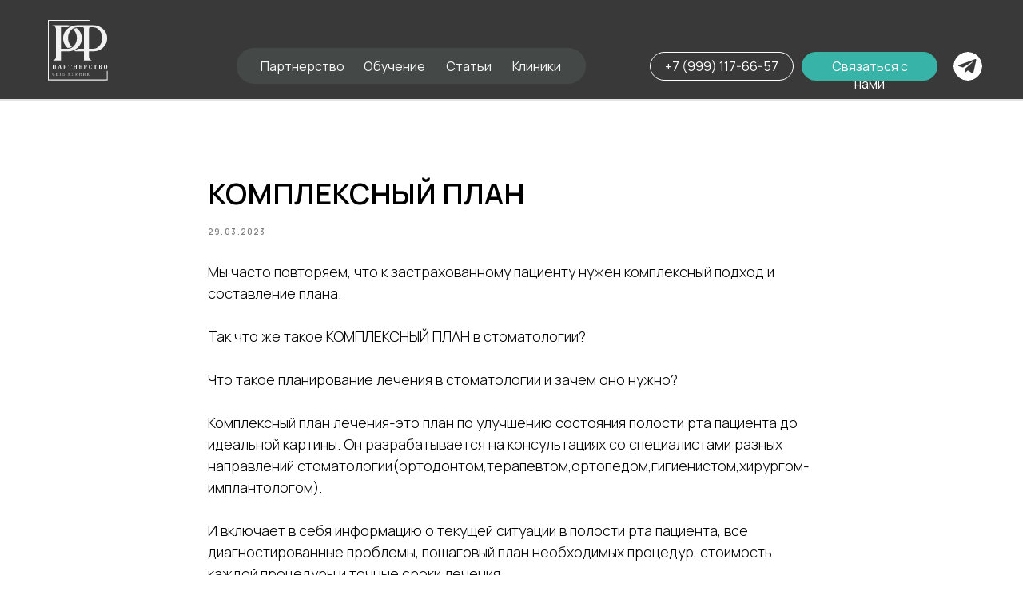

--- FILE ---
content_type: text/html; charset=UTF-8
request_url: https://clinic.sem-stom.ru/tpost/e2edak30t1-kompleksnii-plan
body_size: 26768
content:
<!DOCTYPE html> <html> <head> <meta charset="utf-8" /> <meta http-equiv="Content-Type" content="text/html; charset=utf-8" /> <meta name="viewport" content="width=device-width, initial-scale=1.0" /> <!--metatextblock-->
    <title>КОМПЛЕКСНЫЙ ПЛАН</title>
    <meta name="description" content="Комплексный план лечения-это план по улучшению состояния полости рта пациента до идеальной картины.">
    <meta name="keywords" content="">
    <meta name="robots" content="index, follow" />

    <meta property="og:title" content="КОМПЛЕКСНЫЙ ПЛАН" />
    <meta property="og:description" content="Комплексный план лечения-это план по улучшению состояния полости рта пациента до идеальной картины." />
    <meta property="og:type" content="website" />
    <meta property="og:url" content="https://clinic.sem-stom.ru/tpost/e2edak30t1-kompleksnii-plan" />
    <meta property="og:image" content="" />

    <link rel="canonical" href="https://clinic.sem-stom.ru/tpost/e2edak30t1-kompleksnii-plan" />
    <link rel="alternate" type="application/rss+xml" title="Статьи" href="https://clinic.sem-stom.ru/rss-feed-937296284651.xml" />
    <link rel="amphtml" href="https://clinic.sem-stom.ru/tpost/e2edak30t1-kompleksnii-plan?amp=true">

<!--/metatextblock--> <meta name="format-detection" content="telephone=no" /> <meta http-equiv="x-dns-prefetch-control" content="on"> <link rel="dns-prefetch" href="https://ws.tildacdn.com"> <link rel="dns-prefetch" href="https://static.tildacdn.com"> <link rel="icon" type="image/png" sizes="32x32" href="https://static.tildacdn.com/tild3763-3761-4234-a237-373463316138/_.png" media="(prefers-color-scheme: light)"/> <link rel="icon" type="image/png" sizes="32x32" href="https://static.tildacdn.com/tild3663-3437-4432-b938-663865643736/_.png" media="(prefers-color-scheme: dark)"/> <link rel="icon" type="image/svg+xml" sizes="any" href="https://static.tildacdn.com/tild3232-6439-4534-a634-346164333738/Group.svg"> <link rel="apple-touch-icon" type="image/png" href="https://static.tildacdn.com/tild6538-3765-4035-b934-353730643434/__1.png"> <link rel="icon" type="image/png" sizes="192x192" href="https://static.tildacdn.com/tild6538-3765-4035-b934-353730643434/__1.png"> <!-- Assets --> <script src="https://neo.tildacdn.com/js/tilda-fallback-1.0.min.js" async charset="utf-8"></script> <link rel="stylesheet" href="https://static.tildacdn.com/css/tilda-grid-3.0.min.css" type="text/css" media="all" onerror="this.loaderr='y';"/> <link rel="stylesheet" href="https://static.tildacdn.com/ws/project2856893/tilda-blocks-page32481129.min.css?t=1769075788" type="text/css" media="all" onerror="this.loaderr='y';" /><link rel="stylesheet" href="https://static.tildacdn.com/ws/project2856893/tilda-blocks-page31455947.min.css?t=1769225398" type="text/css" media="all" onerror="this.loaderr='y';" /><link rel="stylesheet" href="https://static.tildacdn.com/ws/project2856893/tilda-blocks-page31455868.min.css?t=1769225398" type="text/css" media="all" onerror="this.loaderr='y';" /> <link rel="preconnect" href="https://fonts.gstatic.com"> <link href="https://fonts.googleapis.com/css2?family=Manrope:wght@300;400;500;600;700&subset=latin,cyrillic" rel="stylesheet"> <link rel="stylesheet" href="https://static.tildacdn.com/css/tilda-feed-1.1.min.css" type="text/css" media="all" /> <link rel="stylesheet" href="https://static.tildacdn.com/css/tilda-popup-1.1.min.css" type="text/css" media="print" onload="this.media='all';" onerror="this.loaderr='y';" /> <noscript><link rel="stylesheet" href="https://static.tildacdn.com/css/tilda-popup-1.1.min.css" type="text/css" media="all" /></noscript> <link rel="stylesheet" href="https://static.tildacdn.com/css/tilda-slds-1.4.min.css" type="text/css" media="print" onload="this.media='all';" onerror="this.loaderr='y';" /> <noscript><link rel="stylesheet" href="https://static.tildacdn.com/css/tilda-slds-1.4.min.css" type="text/css" media="all" /></noscript> <link rel="stylesheet" href="https://static.tildacdn.com/css/tilda-menu-widgeticons-1.0.min.css" type="text/css" media="all" onerror="this.loaderr='y';" /> <link rel="stylesheet" href="https://fonts.googleapis.com/css2?family=Manrope:wght@300;400;600;700" type="text/css" /> <script nomodule src="https://static.tildacdn.com/js/tilda-polyfill-1.0.min.js" charset="utf-8"></script> <script type="text/javascript">function t_onReady(func) {if(document.readyState!='loading') {func();} else {document.addEventListener('DOMContentLoaded',func);}}
function t_onFuncLoad(funcName,okFunc,time) {if(typeof window[funcName]==='function') {okFunc();} else {setTimeout(function() {t_onFuncLoad(funcName,okFunc,time);},(time||100));}}function t396_initialScale(t){var e=document.getElementById("rec"+t);if(e){var i=e.querySelector(".t396__artboard");if(i){window.tn_scale_initial_window_width||(window.tn_scale_initial_window_width=document.documentElement.clientWidth);var a=window.tn_scale_initial_window_width,r=[],n,l=i.getAttribute("data-artboard-screens");if(l){l=l.split(",");for(var o=0;o<l.length;o++)r[o]=parseInt(l[o],10)}else r=[320,480,640,960,1200];for(var o=0;o<r.length;o++){var d=r[o];a>=d&&(n=d)}var _="edit"===window.allrecords.getAttribute("data-tilda-mode"),c="center"===t396_getFieldValue(i,"valign",n,r),s="grid"===t396_getFieldValue(i,"upscale",n,r),w=t396_getFieldValue(i,"height_vh",n,r),g=t396_getFieldValue(i,"height",n,r),u=!!window.opr&&!!window.opr.addons||!!window.opera||-1!==navigator.userAgent.indexOf(" OPR/");if(!_&&c&&!s&&!w&&g&&!u){var h=parseFloat((a/n).toFixed(3)),f=[i,i.querySelector(".t396__carrier"),i.querySelector(".t396__filter")],v=Math.floor(parseInt(g,10)*h)+"px",p;i.style.setProperty("--initial-scale-height",v);for(var o=0;o<f.length;o++)f[o].style.setProperty("height","var(--initial-scale-height)");t396_scaleInitial__getElementsToScale(i).forEach((function(t){t.style.zoom=h}))}}}}function t396_scaleInitial__getElementsToScale(t){return t?Array.prototype.slice.call(t.children).filter((function(t){return t&&(t.classList.contains("t396__elem")||t.classList.contains("t396__group"))})):[]}function t396_getFieldValue(t,e,i,a){var r,n=a[a.length-1];if(!(r=i===n?t.getAttribute("data-artboard-"+e):t.getAttribute("data-artboard-"+e+"-res-"+i)))for(var l=0;l<a.length;l++){var o=a[l];if(!(o<=i)&&(r=o===n?t.getAttribute("data-artboard-"+e):t.getAttribute("data-artboard-"+e+"-res-"+o)))break}return r}window.TN_SCALE_INITIAL_VER="1.0",window.tn_scale_initial_window_width=null;</script> <script src="https://static.tildacdn.com/js/jquery-1.10.2.min.js" charset="utf-8" onerror="this.loaderr='y';"></script> <script src="https://static.tildacdn.com/js/tilda-scripts-3.0.min.js" charset="utf-8" defer onerror="this.loaderr='y';"></script> <script src="https://static.tildacdn.com/ws/project2856893/tilda-blocks-page32481129.min.js?t=1769075788" charset="utf-8" onerror="this.loaderr='y';"></script><script src="https://static.tildacdn.com/ws/project2856893/tilda-blocks-page31455947.min.js?t=1769225398" onerror="this.loaderr='y';"></script><script src="https://static.tildacdn.com/ws/project2856893/tilda-blocks-page31455868.min.js?t=1769225398" onerror="this.loaderr='y';"></script> <script src="https://static.tildacdn.com/js/tilda-lazyload-1.0.min.js" charset="utf-8" async onerror="this.loaderr='y';"></script> <script src="https://static.tildacdn.com/js/tilda-feed-1.1.min.js" charset="utf-8"></script><script src="https://static.tildacdn.com/js/tilda-zero-fixed-1.0.min.js" charset="utf-8"></script><script src="https://static.tildacdn.com/js/tilda-zero-forms-1.0.min.js" charset="utf-8"></script><script src="https://static.tildacdn.com/js/tilda-zero-gallery-1.0.min.js" charset="utf-8"></script><script src="https://static.tildacdn.com/js/tilda-zero-tooltip-1.0.min.js" charset="utf-8"></script><script src="https://static.tildacdn.com/js/tilda-zero-video-1.0.min.js" charset="utf-8"></script><script src="https://static.tildacdn.com/js/tilda-forms-1.0.min.js" charset="utf-8"></script><link rel="stylesheet" href="https://static.tildacdn.com/css/tilda-forms-1.0.min.css" type="text/css" media="all"><script src="https://static.tildacdn.com/js/tilda-map-1.0.min.js" charset="utf-8"></script><script src="https://static.tildacdn.com/js/tilda-vote-1.1.min.js" charset="utf-8"></script><script src="https://static.tildacdn.com/js/tilda-animation-sbs-1.0.min.js" charset="utf-8"></script> <script src="https://static.tildacdn.com/js/tilda-slds-1.4.min.js" charset="utf-8" async onerror="this.loaderr='y';"></script> <script src="https://static.tildacdn.com/js/hammer.min.js" charset="utf-8" async onerror="this.loaderr='y';"></script> <script src="https://static.tildacdn.com/js/tilda-menu-1.0.min.js" charset="utf-8" async onerror="this.loaderr='y';"></script> <script src="https://static.tildacdn.com/js/tilda-menu-widgeticons-1.0.min.js" charset="utf-8" async onerror="this.loaderr='y';"></script> <script src="https://static.tildacdn.com/js/tilda-zero-1.1.min.js" charset="utf-8" async onerror="this.loaderr='y';"></script> <script src="https://static.tildacdn.com/js/tilda-zero-scale-1.0.min.js" charset="utf-8" async onerror="this.loaderr='y';"></script> <script src="https://static.tildacdn.com/js/tilda-skiplink-1.0.min.js" charset="utf-8" async onerror="this.loaderr='y';"></script> <script src="https://static.tildacdn.com/js/tilda-events-1.0.min.js" charset="utf-8" async onerror="this.loaderr='y';"></script> <script type="text/javascript">window.dataLayer=window.dataLayer||[];</script> <script type="text/javascript">(function() {if((/bot|google|yandex|baidu|bing|msn|duckduckbot|teoma|slurp|crawler|spider|robot|crawling|facebook/i.test(navigator.userAgent))===false&&typeof(sessionStorage)!='undefined'&&sessionStorage.getItem('visited')!=='y'&&document.visibilityState){var style=document.createElement('style');style.type='text/css';style.innerHTML='@media screen and (min-width: 980px) {.t-records {opacity: 0;}.t-records_animated {-webkit-transition: opacity ease-in-out .2s;-moz-transition: opacity ease-in-out .2s;-o-transition: opacity ease-in-out .2s;transition: opacity ease-in-out .2s;}.t-records.t-records_visible {opacity: 1;}}';document.getElementsByTagName('head')[0].appendChild(style);function t_setvisRecs(){var alr=document.querySelectorAll('.t-records');Array.prototype.forEach.call(alr,function(el) {el.classList.add("t-records_animated");});setTimeout(function() {Array.prototype.forEach.call(alr,function(el) {el.classList.add("t-records_visible");});sessionStorage.setItem("visited","y");},400);}
document.addEventListener('DOMContentLoaded',t_setvisRecs);}})();</script></head> <body class="t-body" style="margin:0;"> <!--allrecords--> <div id="allrecords" class="t-records" data-post-page="y" data-hook="blocks-collection-content-node" data-tilda-project-id="2856893" data-tilda-page-id="32481129" data-tilda-page-alias="articles" data-tilda-formskey="aba15b8797cc4f940a72b6ddf1d0e65f" data-tilda-lazy="yes" data-tilda-root-zone="com" data-tilda-project-country="RU">

<!-- POST START -->

<!--header-->
<div id="t-header" class="t-records" data-hook="blocks-collection-content-node" data-tilda-project-id="2856893" data-tilda-page-id="31455947" data-tilda-formskey="aba15b8797cc4f940a72b6ddf1d0e65f" data-tilda-lazy="yes" data-tilda-root-zone="one"      data-tilda-project-country="RU">

    <div id="rec694235404" class="r t-rec" style=" " data-animationappear="off" data-record-type="396"      >
<!-- T396 -->
<style>#rec694235404 .t396__artboard {height: 126px; background-color: #393939; }#rec694235404 .t396__filter {height: 126px;    }#rec694235404 .t396__carrier{height: 126px;background-position: center center;background-attachment: scroll;background-size: cover;background-repeat: no-repeat;}@media screen and (max-width: 1199px) {#rec694235404 .t396__artboard,#rec694235404 .t396__filter,#rec694235404 .t396__carrier {}#rec694235404 .t396__filter {}#rec694235404 .t396__carrier {background-attachment: scroll;}}@media screen and (max-width: 959px) {#rec694235404 .t396__artboard,#rec694235404 .t396__filter,#rec694235404 .t396__carrier {}#rec694235404 .t396__filter {}#rec694235404 .t396__carrier {background-attachment: scroll;}}@media screen and (max-width: 639px) {#rec694235404 .t396__artboard,#rec694235404 .t396__filter,#rec694235404 .t396__carrier {}#rec694235404 .t396__filter {}#rec694235404 .t396__carrier {background-attachment: scroll;}}@media screen and (max-width: 479px) {#rec694235404 .t396__artboard,#rec694235404 .t396__filter,#rec694235404 .t396__carrier {height: 80px;}#rec694235404 .t396__filter {}#rec694235404 .t396__carrier {background-attachment: scroll;}}#rec694235404 .tn-elem[data-elem-id="1701435061097"] {
  z-index: 3;
  top:  65px;;
  left:  calc(50% - 600px + 773px);;
  width: 180px;
  height: 36px;
}
#rec694235404 .tn-elem[data-elem-id="1701435061097"] .tn-atom {
  border-radius: 30px 30px 30px 30px;
  background-position: center center;
  --t396-borderwidth: 1px;
  --t396-bordercolor: #ffffff;
  border-width: var(--t396-borderwidth, 0);
  border-style: var(--t396-borderstyle, solid);
  border-color: var(--t396-bordercolor, transparent);
  transition: background-color var(--t396-speedhover,0s) ease-in-out, color var(--t396-speedhover,0s) ease-in-out, border-color var(--t396-speedhover,0s) ease-in-out, box-shadow var(--t396-shadowshoverspeed,0.2s) ease-in-out;
}
@media screen and (max-width: 1199px) {
  #rec694235404 .tn-elem[data-elem-id="1701435061097"] {
    display: table;
    top:  45px;;
    left:  calc(50% - 480px + 611px);;
    width: 161px;
  }
}
@media screen and (max-width: 959px) {
  #rec694235404 .tn-elem[data-elem-id="1701435061097"] {
    display: table;
    top:  -1010px;;
    left:  calc(50% - 320px + 594px);;
  }
}
@media screen and (max-width: 639px) {
  #rec694235404 .tn-elem[data-elem-id="1701435061097"] {
    display: table;
  }
}
@media screen and (max-width: 479px) {
  #rec694235404 .tn-elem[data-elem-id="1701435061097"] {
    display: table;
  }
}#rec694235404 .tn-elem[data-elem-id="1701435061120"] {
  color: #ffffff;
  text-align: center;
  z-index: 3;
  top:  72px;;
  left:  calc(50% - 600px + 791px);;
  width: 144px;
  height: auto;
}
#rec694235404 .tn-elem[data-elem-id="1701435061120"] .tn-atom {
  vertical-align: middle;
  color: #ffffff;
  font-size: 16px;
  font-family: 'Manrope', Arial,sans-serif;
  font-weight: 400;
  background-position: center center;
  border-width: var(--t396-borderwidth, 0);
  border-style: var(--t396-borderstyle, solid);
  border-color: var(--t396-bordercolor, transparent);
  transition: background-color var(--t396-speedhover,0s) ease-in-out, color var(--t396-speedhover,0s) ease-in-out, border-color var(--t396-speedhover,0s) ease-in-out, box-shadow var(--t396-shadowshoverspeed,0.2s) ease-in-out;
  text-shadow: var(--t396-shadow-text-x, 0px) var(--t396-shadow-text-y, 0px) var(--t396-shadow-text-blur, 0px) rgba(var(--t396-shadow-text-color), var(--t396-shadow-text-opacity, 100%));
}
@media screen and (max-width: 1199px) {
  #rec694235404 .tn-elem[data-elem-id="1701435061120"] {
    display: table;
    top:  52px;;
    left:  calc(50% - 480px + 617px);;
    height: auto;
  }
}
@media screen and (max-width: 959px) {
  #rec694235404 .tn-elem[data-elem-id="1701435061120"] {
    display: table;
    top:  -1001px;;
    left:  calc(50% - 320px + 614px);;
    height: auto;
  }
}
@media screen and (max-width: 639px) {
  #rec694235404 .tn-elem[data-elem-id="1701435061120"] {
    display: table;
    height: auto;
  }
}
@media screen and (max-width: 479px) {
  #rec694235404 .tn-elem[data-elem-id="1701435061120"] {
    display: table;
    height: auto;
  }
}#rec694235404 .tn-elem[data-elem-id="1701435061122"] {
  z-index: 3;
  top:  124px;;
  left:  calc(50% - 600px + -629px);;
  width: 3000px;
  height: 2px;
}
#rec694235404 .tn-elem[data-elem-id="1701435061122"] .tn-atom {
  border-radius: 0px 0px 0px 0px;
  background-position: center center;
  --t396-borderwidth: 1px;
  --t396-bordercolor: #e4e4e4;
  border-width: var(--t396-borderwidth, 0);
  border-style: var(--t396-borderstyle, solid);
  border-color: var(--t396-bordercolor, transparent);
  transition: background-color var(--t396-speedhover,0s) ease-in-out, color var(--t396-speedhover,0s) ease-in-out, border-color var(--t396-speedhover,0s) ease-in-out, box-shadow var(--t396-shadowshoverspeed,0.2s) ease-in-out;
}
@media screen and (max-width: 1199px) {
  #rec694235404 .tn-elem[data-elem-id="1701435061122"] {
    display: table;
  }
}
@media screen and (max-width: 959px) {
  #rec694235404 .tn-elem[data-elem-id="1701435061122"] {
    display: table;
  }
}
@media screen and (max-width: 639px) {
  #rec694235404 .tn-elem[data-elem-id="1701435061122"] {
    display: table;
  }
}
@media screen and (max-width: 479px) {
  #rec694235404 .tn-elem[data-elem-id="1701435061122"] {
    display: table;
    top:  79px;;
  }
  #rec694235404 .tn-elem[data-elem-id="1701435061122"] .tn-atom {
    background-color: #e4e4e4;
    background-size: cover;
    --t396-borderwidth: 0px;
  }
}#rec694235404 .tn-elem[data-elem-id="1701435061093"] {
  z-index: 3;
  top:  65px;;
  left:  calc(50% - 600px + 963px);;
  width: 170px;
  height: 36px;
}
#rec694235404 .tn-elem[data-elem-id="1701435061093"] .tn-atom {
  border-radius: 30px 30px 30px 30px;
  background-color: #38b3a7;
  background-position: center center;
  border-width: var(--t396-borderwidth, 0);
  border-style: var(--t396-borderstyle, solid);
  border-color: var(--t396-bordercolor, transparent);
  transition: background-color var(--t396-speedhover,0s) ease-in-out, color var(--t396-speedhover,0s) ease-in-out, border-color var(--t396-speedhover,0s) ease-in-out, box-shadow var(--t396-shadowshoverspeed,0.2s) ease-in-out;
}
@media screen and (max-width: 1199px) {
  #rec694235404 .tn-elem[data-elem-id="1701435061093"] {
    display: table;
    top:  45px;;
    left:  calc(50% - 480px + 786px);;
    width: 158px;
  }
}
@media screen and (max-width: 959px) {
  #rec694235404 .tn-elem[data-elem-id="1701435061093"] {
    display: table;
    top:  -1010px;;
    left:  calc(50% - 320px + 765px);;
  }
}
@media screen and (max-width: 639px) {
  #rec694235404 .tn-elem[data-elem-id="1701435061093"] {
    display: table;
  }
}
@media screen and (max-width: 479px) {
  #rec694235404 .tn-elem[data-elem-id="1701435061093"] {
    display: table;
  }
}#rec694235404 .tn-elem[data-elem-id="1701435061118"] {
  color: #ffffff;
  text-align: CENTER;
  z-index: 3;
  top:  72px;;
  left:  calc(50% - 600px + 981px);;
  width: 134px;
  height: auto;
}
#rec694235404 .tn-elem[data-elem-id="1701435061118"] .tn-atom {
  vertical-align: middle;
  color: #ffffff;
  font-size: 16px;
  font-family: 'Manrope', Arial,sans-serif;
  font-weight: 400;
  background-position: center center;
  border-width: var(--t396-borderwidth, 0);
  border-style: var(--t396-borderstyle, solid);
  border-color: var(--t396-bordercolor, transparent);
  transition: background-color var(--t396-speedhover,0s) ease-in-out, color var(--t396-speedhover,0s) ease-in-out, border-color var(--t396-speedhover,0s) ease-in-out, box-shadow var(--t396-shadowshoverspeed,0.2s) ease-in-out;
  text-shadow: var(--t396-shadow-text-x, 0px) var(--t396-shadow-text-y, 0px) var(--t396-shadow-text-blur, 0px) rgba(var(--t396-shadow-text-color), var(--t396-shadow-text-opacity, 100%));
}
@media screen and (max-width: 1199px) {
  #rec694235404 .tn-elem[data-elem-id="1701435061118"] {
    display: table;
    top:  52px;;
    left:  calc(50% - 480px + 793px);;
    height: auto;
  }
}
@media screen and (max-width: 959px) {
  #rec694235404 .tn-elem[data-elem-id="1701435061118"] {
    display: table;
    top:  -1001px;;
    left:  calc(50% - 320px + 785px);;
    height: auto;
  }
}
@media screen and (max-width: 639px) {
  #rec694235404 .tn-elem[data-elem-id="1701435061118"] {
    display: table;
    height: auto;
  }
}
@media screen and (max-width: 479px) {
  #rec694235404 .tn-elem[data-elem-id="1701435061118"] {
    display: table;
    height: auto;
  }
}#rec694235404 .tn-elem[data-elem-id="1701435061124"] {
  z-index: 3;
  top:  25px;;
  left:  calc(50% - 600px + 20px);;
  width: 75px;
  height: auto;
}
#rec694235404 .tn-elem[data-elem-id="1701435061124"] .tn-atom {
  border-radius: 0px 0px 0px 0px;
  background-position: center center;
  border-width: var(--t396-borderwidth, 0);
  border-style: var(--t396-borderstyle, solid);
  border-color: var(--t396-bordercolor, transparent);
  transition: background-color var(--t396-speedhover,0s) ease-in-out, color var(--t396-speedhover,0s) ease-in-out, border-color var(--t396-speedhover,0s) ease-in-out, box-shadow var(--t396-shadowshoverspeed,0.2s) ease-in-out;
}
#rec694235404 .tn-elem[data-elem-id="1701435061124"] .tn-atom__img {
  border-radius: 0px 0px 0px 0px;
  object-position: center center;
}
@media screen and (max-width: 1199px) {
  #rec694235404 .tn-elem[data-elem-id="1701435061124"] {
    display: table;
    top:  30px;;
    width: 66px;
    height: auto;
  }
}
@media screen and (max-width: 959px) {
  #rec694235404 .tn-elem[data-elem-id="1701435061124"] {
    display: table;
    height: auto;
  }
}
@media screen and (max-width: 639px) {
  #rec694235404 .tn-elem[data-elem-id="1701435061124"] {
    display: table;
    top:  29px;;
    height: auto;
  }
}
@media screen and (max-width: 479px) {
  #rec694235404 .tn-elem[data-elem-id="1701435061124"] {
    display: table;
    top:  15px;;
    left:  calc(50% - 160px + 10px);;
    width: 50px;
    height: auto;
  }
}#rec694235404 .tn-elem[data-elem-id="1701874701937"] {
  z-index: 3;
  top:  60px;;
  left:  calc(50% - 600px + 256px);;
  width: 437px;
  height: 45px;
}
#rec694235404 .tn-elem[data-elem-id="1701874701937"] .tn-atom {
  border-radius: 50px 50px 50px 50px;
  background-color: #444948;
  background-position: center center;
  border-width: var(--t396-borderwidth, 0);
  border-style: var(--t396-borderstyle, solid);
  border-color: var(--t396-bordercolor, transparent);
  transition: background-color var(--t396-speedhover,0s) ease-in-out, color var(--t396-speedhover,0s) ease-in-out, border-color var(--t396-speedhover,0s) ease-in-out, box-shadow var(--t396-shadowshoverspeed,0.2s) ease-in-out;
}
@media screen and (max-width: 1199px) {
  #rec694235404 .tn-elem[data-elem-id="1701874701937"] {
    display: table;
    top:  42px;;
    left:  calc(50% - 480px + 152px);;
    width: 413px;
    height: 42px;
  }
}
@media screen and (max-width: 959px) {
  #rec694235404 .tn-elem[data-elem-id="1701874701937"] {
    display: table;
    top:  -1013px;;
    left:  calc(50% - 320px + 135px);;
  }
}
@media screen and (max-width: 639px) {
  #rec694235404 .tn-elem[data-elem-id="1701874701937"] {
    display: table;
  }
}
@media screen and (max-width: 479px) {
  #rec694235404 .tn-elem[data-elem-id="1701874701937"] {
    display: table;
  }
}#rec694235404 .tn-elem[data-elem-id="1701874701940"] {
  color: #f7f7f7;
  text-align: CENTER;
  z-index: 3;
  top:  72px;;
  left:  calc(50% - 600px + 286px);;
  width: 101px;
  height: auto;
}
#rec694235404 .tn-elem[data-elem-id="1701874701940"] .tn-atom {
  vertical-align: middle;
  color: #f7f7f7;
  font-size: 16px;
  font-family: 'Manrope', Arial,sans-serif;
  font-weight: 400;
  background-position: center center;
  border-width: var(--t396-borderwidth, 0);
  border-style: var(--t396-borderstyle, solid);
  border-color: var(--t396-bordercolor, transparent);
  transition: background-color var(--t396-speedhover,0s) ease-in-out, color var(--t396-speedhover,0s) ease-in-out, border-color var(--t396-speedhover,0s) ease-in-out, box-shadow var(--t396-shadowshoverspeed,0.2s) ease-in-out;
  text-shadow: var(--t396-shadow-text-x, 0px) var(--t396-shadow-text-y, 0px) var(--t396-shadow-text-blur, 0px) rgba(var(--t396-shadow-text-color), var(--t396-shadow-text-opacity, 100%));
}
@media screen and (max-width: 1199px) {
  #rec694235404 .tn-elem[data-elem-id="1701874701940"] {
    display: table;
    top:  52px;;
    left:  calc(50% - 480px + 182px);;
    height: auto;
  }
  #rec694235404 .tn-elem[data-elem-id="1701874701940"] .tn-atom {
    font-size: 16px;
    background-size: cover;
  }
}
@media screen and (max-width: 959px) {
  #rec694235404 .tn-elem[data-elem-id="1701874701940"] {
    display: table;
    top:  -1003px;;
    left:  calc(50% - 320px + 165px);;
    height: auto;
  }
}
@media screen and (max-width: 639px) {
  #rec694235404 .tn-elem[data-elem-id="1701874701940"] {
    display: table;
    height: auto;
  }
}
@media screen and (max-width: 479px) {
  #rec694235404 .tn-elem[data-elem-id="1701874701940"] {
    display: table;
    height: auto;
  }
}#rec694235404 .tn-elem[data-elem-id="1701874701942"] {
  color: #f7f7f7;
  text-align: CENTER;
  z-index: 3;
  top:  72px;;
  left:  calc(50% - 600px + 415px);;
  width: 75px;
  height: auto;
}
#rec694235404 .tn-elem[data-elem-id="1701874701942"] .tn-atom {
  vertical-align: middle;
  color: #f7f7f7;
  font-size: 16px;
  font-family: 'Manrope', Arial,sans-serif;
  font-weight: 400;
  background-position: center center;
  border-width: var(--t396-borderwidth, 0);
  border-style: var(--t396-borderstyle, solid);
  border-color: var(--t396-bordercolor, transparent);
  transition: background-color var(--t396-speedhover,0s) ease-in-out, color var(--t396-speedhover,0s) ease-in-out, border-color var(--t396-speedhover,0s) ease-in-out, box-shadow var(--t396-shadowshoverspeed,0.2s) ease-in-out;
  text-shadow: var(--t396-shadow-text-x, 0px) var(--t396-shadow-text-y, 0px) var(--t396-shadow-text-blur, 0px) rgba(var(--t396-shadow-text-color), var(--t396-shadow-text-opacity, 100%));
}
@media screen and (max-width: 1199px) {
  #rec694235404 .tn-elem[data-elem-id="1701874701942"] {
    display: table;
    top:  52px;;
    left:  calc(50% - 480px + 303px);;
    height: auto;
  }
  #rec694235404 .tn-elem[data-elem-id="1701874701942"] .tn-atom {
    font-size: 16px;
    background-size: cover;
  }
}
@media screen and (max-width: 959px) {
  #rec694235404 .tn-elem[data-elem-id="1701874701942"] {
    display: table;
    top:  -1003px;;
    left:  calc(50% - 320px + 286px);;
    height: auto;
  }
}
@media screen and (max-width: 639px) {
  #rec694235404 .tn-elem[data-elem-id="1701874701942"] {
    display: table;
    height: auto;
  }
}
@media screen and (max-width: 479px) {
  #rec694235404 .tn-elem[data-elem-id="1701874701942"] {
    display: table;
    height: auto;
  }
}#rec694235404 .tn-elem[data-elem-id="1701874701944"] {
  color: #f7f7f7;
  text-align: CENTER;
  z-index: 3;
  top:  72px;;
  left:  calc(50% - 600px + 518px);;
  width: 54px;
  height: auto;
}
#rec694235404 .tn-elem[data-elem-id="1701874701944"] .tn-atom {
  vertical-align: middle;
  color: #f7f7f7;
  font-size: 16px;
  font-family: 'Manrope', Arial,sans-serif;
  font-weight: 400;
  background-position: center center;
  border-width: var(--t396-borderwidth, 0);
  border-style: var(--t396-borderstyle, solid);
  border-color: var(--t396-bordercolor, transparent);
  transition: background-color var(--t396-speedhover,0s) ease-in-out, color var(--t396-speedhover,0s) ease-in-out, border-color var(--t396-speedhover,0s) ease-in-out, box-shadow var(--t396-shadowshoverspeed,0.2s) ease-in-out;
  text-shadow: var(--t396-shadow-text-x, 0px) var(--t396-shadow-text-y, 0px) var(--t396-shadow-text-blur, 0px) rgba(var(--t396-shadow-text-color), var(--t396-shadow-text-opacity, 100%));
}
@media screen and (max-width: 1199px) {
  #rec694235404 .tn-elem[data-elem-id="1701874701944"] {
    display: table;
    top:  52px;;
    left:  calc(50% - 480px + 398px);;
    height: auto;
  }
  #rec694235404 .tn-elem[data-elem-id="1701874701944"] .tn-atom {
    font-size: 16px;
    background-size: cover;
  }
}
@media screen and (max-width: 959px) {
  #rec694235404 .tn-elem[data-elem-id="1701874701944"] {
    display: table;
    top:  -1003px;;
    left:  calc(50% - 320px + 381px);;
    height: auto;
  }
}
@media screen and (max-width: 639px) {
  #rec694235404 .tn-elem[data-elem-id="1701874701944"] {
    display: table;
    height: auto;
  }
}
@media screen and (max-width: 479px) {
  #rec694235404 .tn-elem[data-elem-id="1701874701944"] {
    display: table;
    height: auto;
  }
}#rec694235404 .tn-elem[data-elem-id="1701874701947"] {
  color: #f7f7f7;
  text-align: CENTER;
  z-index: 3;
  top:  72px;;
  left:  calc(50% - 600px + 600px);;
  width: 63px;
  height: auto;
}
#rec694235404 .tn-elem[data-elem-id="1701874701947"] .tn-atom {
  vertical-align: middle;
  color: #f7f7f7;
  font-size: 16px;
  font-family: 'Manrope', Arial,sans-serif;
  font-weight: 400;
  background-position: center center;
  border-width: var(--t396-borderwidth, 0);
  border-style: var(--t396-borderstyle, solid);
  border-color: var(--t396-bordercolor, transparent);
  transition: background-color var(--t396-speedhover,0s) ease-in-out, color var(--t396-speedhover,0s) ease-in-out, border-color var(--t396-speedhover,0s) ease-in-out, box-shadow var(--t396-shadowshoverspeed,0.2s) ease-in-out;
  text-shadow: var(--t396-shadow-text-x, 0px) var(--t396-shadow-text-y, 0px) var(--t396-shadow-text-blur, 0px) rgba(var(--t396-shadow-text-color), var(--t396-shadow-text-opacity, 100%));
}
@media screen and (max-width: 1199px) {
  #rec694235404 .tn-elem[data-elem-id="1701874701947"] {
    display: table;
    top:  52px;;
    left:  calc(50% - 480px + 472px);;
    height: auto;
  }
  #rec694235404 .tn-elem[data-elem-id="1701874701947"] .tn-atom {
    font-size: 16px;
    background-size: cover;
  }
}
@media screen and (max-width: 959px) {
  #rec694235404 .tn-elem[data-elem-id="1701874701947"] {
    display: table;
    top:  -1003px;;
    left:  calc(50% - 320px + 455px);;
    height: auto;
  }
}
@media screen and (max-width: 639px) {
  #rec694235404 .tn-elem[data-elem-id="1701874701947"] {
    display: table;
    height: auto;
  }
}
@media screen and (max-width: 479px) {
  #rec694235404 .tn-elem[data-elem-id="1701874701947"] {
    display: table;
    height: auto;
  }
}#rec694235404 .tn-elem[data-elem-id="1703160709202"] {
  z-index: 3;
  top:  -2644px;;
  left:  calc(50% - 600px + 227px);;
  width: 200px;
  height: auto;
}
#rec694235404 .tn-elem[data-elem-id="1703160709202"] .tn-atom {
  border-radius: 0px 0px 0px 0px;
  background-position: center center;
  border-width: var(--t396-borderwidth, 0);
  border-style: var(--t396-borderstyle, solid);
  border-color: var(--t396-bordercolor, transparent);
  transition: background-color var(--t396-speedhover,0s) ease-in-out, color var(--t396-speedhover,0s) ease-in-out, border-color var(--t396-speedhover,0s) ease-in-out, box-shadow var(--t396-shadowshoverspeed,0.2s) ease-in-out;
}
#rec694235404 .tn-elem[data-elem-id="1703160709202"] .tn-atom__img {
  border-radius: 0px 0px 0px 0px;
  object-position: center center;
}
@media screen and (max-width: 1199px) {
  #rec694235404 .tn-elem[data-elem-id="1703160709202"] {
    display: table;
    height: auto;
  }
}
@media screen and (max-width: 959px) {
  #rec694235404 .tn-elem[data-elem-id="1703160709202"] {
    display: table;
    top:  41px;;
    left:  calc(50% - 320px + 563px);;
    width: 56px;
    height: auto;
  }
}
@media screen and (max-width: 639px) {
  #rec694235404 .tn-elem[data-elem-id="1703160709202"] {
    display: table;
    top:  44px;;
    left:  calc(50% - 240px + 412px);;
    width: 48px;
    height: auto;
  }
}
@media screen and (max-width: 479px) {
  #rec694235404 .tn-elem[data-elem-id="1703160709202"] {
    display: table;
    top:  28px;;
    left:  calc(50% - 160px + 278px);;
    width: 32px;
    height: auto;
  }
}#rec694235404 .tn-elem[data-elem-id="1712821899604"] {
  z-index: 3;
  top:  65px;;
  left:  calc(50% - 600px + 1153px);;
  width: 36px;
  height: auto;
}
#rec694235404 .tn-elem[data-elem-id="1712821899604"] .tn-atom {
  border-radius: 100px 100px 100px 100px;
  overflow: hidden;
  background-position: center center;
  --t396-borderwidth: 0px;
  border-width: var(--t396-borderwidth, 0);
  border-style: var(--t396-borderstyle, solid);
  border-color: var(--t396-bordercolor, transparent);
  transition: background-color var(--t396-speedhover,0s) ease-in-out, color var(--t396-speedhover,0s) ease-in-out, border-color var(--t396-speedhover,0s) ease-in-out, box-shadow var(--t396-shadowshoverspeed,0.2s) ease-in-out;
}
#rec694235404 .tn-elem[data-elem-id="1712821899604"] .tn-atom__img {
  border-radius: 100px 100px 100px 100px;
  object-position: center center;
}
@media screen and (max-width: 1199px) {
  #rec694235404 .tn-elem[data-elem-id="1712821899604"] {
    display: table;
    top:  162px;;
    left:  calc(50% - 480px + -177px);;
    height: auto;
  }
}
@media screen and (max-width: 959px) {
  #rec694235404 .tn-elem[data-elem-id="1712821899604"] {
    display: table;
    top:  203px;;
    left:  calc(50% - 320px + -322px);;
    height: auto;
  }
}
@media screen and (max-width: 639px) {
  #rec694235404 .tn-elem[data-elem-id="1712821899604"] {
    display: table;
    top:  167px;;
    left:  calc(50% - 240px + -285px);;
    height: auto;
  }
}
@media screen and (max-width: 479px) {
  #rec694235404 .tn-elem[data-elem-id="1712821899604"] {
    display: table;
    top:  212px;;
    left:  calc(50% - 160px + -401px);;
    height: auto;
  }
}</style>










<div class='t396'>

	<div class="t396__artboard" data-artboard-recid="694235404" data-artboard-screens="320,480,640,960,1200"

				data-artboard-height="126"
		data-artboard-valign="center"
				 data-artboard-upscale="grid" 																				
							
																																															
				 data-artboard-height-res-320="80" 																 data-artboard-upscale-res-320="window" 																																
																																															
																																																				
																																															
																																																				
																																															
																																																				
						>

		
				
								
																											
																											
																											
																											
					
					<div class="t396__carrier" data-artboard-recid="694235404"></div>
		
		
		<div class="t396__filter" data-artboard-recid="694235404"></div>

		
					
		
				
						
	
			
	
						
												
												
												
												
									
	
			
	<div class='t396__elem tn-elem tn-elem__6942354041701435061097' data-elem-id='1701435061097' data-elem-type='shape'
				data-field-top-value="65"
		data-field-left-value="773"
		 data-field-height-value="36" 		 data-field-width-value="180" 		data-field-axisy-value="top"
		data-field-axisx-value="left"
		data-field-container-value="grid"
		data-field-topunits-value="px"
		data-field-leftunits-value="px"
		data-field-heightunits-value="px"
		data-field-widthunits-value="px"
																																																																								
							
			
																																																																																																																																								
												
																																																																																																																																								
			
					
			
																																																																																																																																								
												
																																																																																																																																								
			
					
			
																																																																																																																																								
												
				 data-field-top-res-640-value="-1010" 				 data-field-left-res-640-value="594" 																																																																																																																																
			
					
			
																																																																																																																																								
												
				 data-field-top-res-960-value="45" 				 data-field-left-res-960-value="611" 								 data-field-width-res-960-value="161" 																																																																																																																								
			
					
			
		
		
		
			>

		
									
				
				
																			
																				
																				
																				
																				
					
							<a class='tn-atom' href="tel: +7 (999) 117-66-57"				 																													>
			</a>
		
				
				
				
				
				
				
				
	</div>

			
					
		
				
						
	
			
	
						
												
												
												
												
									
	
			
	<div class='t396__elem tn-elem tn-elem__6942354041701435061120' data-elem-id='1701435061120' data-elem-type='text'
				data-field-top-value="72"
		data-field-left-value="791"
		 data-field-height-value="22" 		 data-field-width-value="144" 		data-field-axisy-value="top"
		data-field-axisx-value="left"
		data-field-container-value="grid"
		data-field-topunits-value="px"
		data-field-leftunits-value="px"
		data-field-heightunits-value="px"
		data-field-widthunits-value="px"
																																																																 data-field-textfit-value="autoheight" 						 data-field-fontsize-value="16" 		
							
			
																																																																																																																																								
												
																																																																																																																																								
			
					
			
																																																																																																																																								
												
																																																																																																																																								
			
					
			
																																																																																																																																								
												
				 data-field-top-res-640-value="-1001" 				 data-field-left-res-640-value="614" 																																																																																																																																
			
					
			
																																																																																																																																								
												
				 data-field-top-res-960-value="52" 				 data-field-left-res-960-value="617" 																																																																																																																																
			
					
			
		
		
		
			>

		
									
							<div class='tn-atom'><a href="tel: +7 (999) 117-66-57"style="color: inherit">+7 (999) 117-66-57</a></div>		
				
																			
																				
																				
																				
																				
					
				
				
				
				
				
				
				
				
	</div>

			
					
		
				
						
	
			
	
						
												
												
												
												
									
	
			
	<div class='t396__elem tn-elem tn-elem__6942354041701435061122' data-elem-id='1701435061122' data-elem-type='shape'
				data-field-top-value="124"
		data-field-left-value="-629"
		 data-field-height-value="2" 		 data-field-width-value="3000" 		data-field-axisy-value="top"
		data-field-axisx-value="left"
		data-field-container-value="grid"
		data-field-topunits-value="px"
		data-field-leftunits-value="px"
		data-field-heightunits-value="px"
		data-field-widthunits-value="px"
																																																																								
							
			
																																																																																																																																								
												
				 data-field-top-res-320-value="79" 																																																																																																																																				
			
					
			
																																																																																																																																								
												
																																																																																																																																								
			
					
			
																																																																																																																																								
												
																																																																																																																																								
			
					
			
																																																																																																																																								
												
																																																																																																																																								
			
					
			
		
		
		
			>

		
									
				
				
																			
																				
																				
																				
																				
					
							<div class='tn-atom' 				 																													>
			</div>
		
				
				
				
				
				
				
				
	</div>

			
					
		
				
										
		
				
						
	
			
	
						
												
												
												
												
									
	
			
	<div class='t396__elem tn-elem tn-elem__6942354041701435061093' data-elem-id='1701435061093' data-elem-type='shape'
				data-field-top-value="65"
		data-field-left-value="963"
		 data-field-height-value="36" 		 data-field-width-value="170" 		data-field-axisy-value="top"
		data-field-axisx-value="left"
		data-field-container-value="grid"
		data-field-topunits-value="px"
		data-field-leftunits-value="px"
		data-field-heightunits-value="px"
		data-field-widthunits-value="px"
																																																																								
							
			
																																																																																																																																								
												
																																																																																																																																								
			
					
			
																																																																																																																																								
												
																																																																																																																																								
			
					
			
																																																																																																																																								
												
				 data-field-top-res-640-value="-1010" 				 data-field-left-res-640-value="765" 																																																																																																																																
			
					
			
																																																																																																																																								
												
				 data-field-top-res-960-value="45" 				 data-field-left-res-960-value="786" 								 data-field-width-res-960-value="158" 																																																																																																																								
			
					
			
		
		
		
			>

		
									
				
				
																			
																				
																				
																				
																				
					
							<a class='tn-atom' href="#popup:application"				 																													>
			</a>
		
				
				
				
				
				
				
				
	</div>

			
							
		
				
						
	
			
	
						
												
												
												
												
									
	
			
	<div class='t396__elem tn-elem tn-elem__6942354041701435061118' data-elem-id='1701435061118' data-elem-type='text'
				data-field-top-value="72"
		data-field-left-value="981"
		 data-field-height-value="22" 		 data-field-width-value="134" 		data-field-axisy-value="top"
		data-field-axisx-value="left"
		data-field-container-value="grid"
		data-field-topunits-value="px"
		data-field-leftunits-value="px"
		data-field-heightunits-value="px"
		data-field-widthunits-value="px"
																																																																 data-field-textfit-value="autoheight" 						 data-field-fontsize-value="16" 		
							
			
																																																																																																																																								
												
																																																																																																																																								
			
					
			
																																																																																																																																								
												
																																																																																																																																								
			
					
			
																																																																																																																																								
												
				 data-field-top-res-640-value="-1001" 				 data-field-left-res-640-value="785" 																																																																																																																																
			
					
			
																																																																																																																																								
												
				 data-field-top-res-960-value="52" 				 data-field-left-res-960-value="793" 																																																																																																																																
			
					
			
		
		
		
			>

		
									
							<div class='tn-atom'><a href="#popup:application"style="color: inherit">Связаться с нами</a></div>		
				
																			
																				
																				
																				
																				
					
				
				
				
				
				
				
				
				
	</div>

			
						
					
		
				
						
	
			
	
						
												
												
												
												
									
	
			
	<div class='t396__elem tn-elem tn-elem__6942354041701435061124' data-elem-id='1701435061124' data-elem-type='image'
				data-field-top-value="25"
		data-field-left-value="20"
		 data-field-height-value="76" 		 data-field-width-value="75" 		data-field-axisy-value="top"
		data-field-axisx-value="left"
		data-field-container-value="grid"
		data-field-topunits-value="px"
		data-field-leftunits-value="px"
		data-field-heightunits-value="px"
		data-field-widthunits-value="px"
																																														 data-field-filewidth-value="88" 		 data-field-fileheight-value="89" 																				 data-field-heightmode-value="hug" 				
							
			
																																																																																																																																								
												
				 data-field-top-res-320-value="15" 				 data-field-left-res-320-value="10" 				 data-field-height-res-320-value="51" 				 data-field-width-res-320-value="50" 																																																																																																																								
			
					
			
																																																																																																																																								
												
				 data-field-top-res-480-value="29" 								 data-field-height-res-480-value="67" 																																																																																																																												
			
					
			
																																																																																																																																								
												
												 data-field-height-res-640-value="67" 																																																																																																																												
			
					
			
																																																																																																																																								
												
				 data-field-top-res-960-value="30" 								 data-field-height-res-960-value="67" 				 data-field-width-res-960-value="66" 																																																																																																																								
			
					
			
		
		
		
			>

		
									
				
							<a class='tn-atom' href="https://clinic.sem-stom.ru/"   >
								
									<img class='tn-atom__img' src='https://static.tildacdn.com/tild3738-3739-4337-a231-386163633637/Group.svg' alt='' imgfield='tn_img_1701435061124' />
							</a>
		
																			
																				
																				
																				
																				
					
				
				
				
				
				
				
				
				
	</div>

			
					
		
				
						
	
			
	
						
												
												
												
												
									
	
			
	<div class='t396__elem tn-elem tn-elem__6942354041701874701937' data-elem-id='1701874701937' data-elem-type='shape'
				data-field-top-value="60"
		data-field-left-value="256"
		 data-field-height-value="45" 		 data-field-width-value="437" 		data-field-axisy-value="top"
		data-field-axisx-value="left"
		data-field-container-value="grid"
		data-field-topunits-value="px"
		data-field-leftunits-value="px"
		data-field-heightunits-value="px"
		data-field-widthunits-value="px"
																																																																		 data-field-widthmode-value="fixed" 						
							
			
																																																																																																																																								
												
																																																																																																																																								
			
					
			
																																																																																																																																								
												
																																																																																																																																								
			
					
			
																																																																																																																																								
												
				 data-field-top-res-640-value="-1013" 				 data-field-left-res-640-value="135" 																																																																																																																																
			
					
			
																																																																																																																																								
												
				 data-field-top-res-960-value="42" 				 data-field-left-res-960-value="152" 				 data-field-height-res-960-value="42" 				 data-field-width-res-960-value="413" 																																				 data-field-widthmode-res-960-value="fixed" 																																																																																				
			
					
			
		
		
		
			>

		
									
				
				
																			
																				
																				
																				
																				
					
							<div class='tn-atom' 				 																													>
			</div>
		
				
				
				
				
				
				
				
	</div>

			
					
		
				
						
	
			
	
						
												
												
												
												
									
	
			
	<div class='t396__elem tn-elem tn-elem__6942354041701874701940' data-elem-id='1701874701940' data-elem-type='text'
				data-field-top-value="72"
		data-field-left-value="286"
		 data-field-height-value="22" 		 data-field-width-value="101" 		data-field-axisy-value="top"
		data-field-axisx-value="left"
		data-field-container-value="grid"
		data-field-topunits-value="px"
		data-field-leftunits-value="px"
		data-field-heightunits-value="px"
		data-field-widthunits-value="px"
																																																																 data-field-textfit-value="autoheight" 						 data-field-fontsize-value="16" 		
							
			
																																																																																																																																								
												
																																																																																																																																								
			
					
			
																																																																																																																																								
												
																																																																																																																																								
			
					
			
																																																																																																																																								
												
				 data-field-top-res-640-value="-1003" 				 data-field-left-res-640-value="165" 																																																																																																																																
			
					
			
																																																																																																																																								
												
				 data-field-top-res-960-value="52" 				 data-field-left-res-960-value="182" 																																																																																																																																 data-field-fontsize-res-960-value="16" 
			
					
			
		
		
		
			>

		
									
							<div class='tn-atom'><a href="https://clinic.sem-stom.ru/"style="color: inherit">Партнерство</a></div>		
				
																			
																				
																				
																				
																				
					
				
				
				
				
				
				
				
				
	</div>

			
					
		
				
						
	
			
	
						
												
												
												
												
									
	
			
	<div class='t396__elem tn-elem tn-elem__6942354041701874701942' data-elem-id='1701874701942' data-elem-type='text'
				data-field-top-value="72"
		data-field-left-value="415"
		 data-field-height-value="22" 		 data-field-width-value="75" 		data-field-axisy-value="top"
		data-field-axisx-value="left"
		data-field-container-value="grid"
		data-field-topunits-value="px"
		data-field-leftunits-value="px"
		data-field-heightunits-value="px"
		data-field-widthunits-value="px"
																																																																 data-field-textfit-value="autoheight" 						 data-field-fontsize-value="16" 		
							
			
																																																																																																																																								
												
																																																																																																																																								
			
					
			
																																																																																																																																								
												
																																																																																																																																								
			
					
			
																																																																																																																																								
												
				 data-field-top-res-640-value="-1003" 				 data-field-left-res-640-value="286" 																																																																																																																																
			
					
			
																																																																																																																																								
												
				 data-field-top-res-960-value="52" 				 data-field-left-res-960-value="303" 																																																																																																																																 data-field-fontsize-res-960-value="16" 
			
					
			
		
		
		
			>

		
									
							<div class='tn-atom'><a href="https://clinic.sem-stom.ru/education"style="color: inherit">Обучение</a></div>		
				
																			
																				
																				
																				
																				
					
				
				
				
				
				
				
				
				
	</div>

			
					
		
				
						
	
			
	
						
												
												
												
												
									
	
			
	<div class='t396__elem tn-elem tn-elem__6942354041701874701944' data-elem-id='1701874701944' data-elem-type='text'
				data-field-top-value="72"
		data-field-left-value="518"
		 data-field-height-value="22" 		 data-field-width-value="54" 		data-field-axisy-value="top"
		data-field-axisx-value="left"
		data-field-container-value="grid"
		data-field-topunits-value="px"
		data-field-leftunits-value="px"
		data-field-heightunits-value="px"
		data-field-widthunits-value="px"
																																																																 data-field-textfit-value="autoheight" 						 data-field-fontsize-value="16" 		
							
			
																																																																																																																																								
												
																																																																																																																																								
			
					
			
																																																																																																																																								
												
																																																																																																																																								
			
					
			
																																																																																																																																								
												
				 data-field-top-res-640-value="-1003" 				 data-field-left-res-640-value="381" 																																																																																																																																
			
					
			
																																																																																																																																								
												
				 data-field-top-res-960-value="52" 				 data-field-left-res-960-value="398" 																																																																																																																																 data-field-fontsize-res-960-value="16" 
			
					
			
		
		
		
			>

		
									
							<div class='tn-atom'><a href="https://clinic.sem-stom.ru/articles"style="color: inherit">Статьи</a></div>		
				
																			
																				
																				
																				
																				
					
				
				
				
				
				
				
				
				
	</div>

			
					
		
				
						
	
			
	
						
												
												
												
												
									
	
			
	<div class='t396__elem tn-elem tn-elem__6942354041701874701947' data-elem-id='1701874701947' data-elem-type='text'
				data-field-top-value="72"
		data-field-left-value="600"
		 data-field-height-value="22" 		 data-field-width-value="63" 		data-field-axisy-value="top"
		data-field-axisx-value="left"
		data-field-container-value="grid"
		data-field-topunits-value="px"
		data-field-leftunits-value="px"
		data-field-heightunits-value="px"
		data-field-widthunits-value="px"
																																																																 data-field-textfit-value="autoheight" 						 data-field-fontsize-value="16" 		
							
			
																																																																																																																																								
												
																																																																																																																																								
			
					
			
																																																																																																																																								
												
																																																																																																																																								
			
					
			
																																																																																																																																								
												
				 data-field-top-res-640-value="-1003" 				 data-field-left-res-640-value="455" 																																																																																																																																
			
					
			
																																																																																																																																								
												
				 data-field-top-res-960-value="52" 				 data-field-left-res-960-value="472" 																																																																																																																																 data-field-fontsize-res-960-value="16" 
			
					
			
		
		
		
			>

		
									
							<div class='tn-atom'><a href="https://clinic.sem-stom.ru/clinics"style="color: inherit">Клиники</a></div>		
				
																			
																				
																				
																				
																				
					
				
				
				
				
				
				
				
				
	</div>

			
					
		
				
						
	
			
	
						
												
												
												
												
									
	
			
	<div class='t396__elem tn-elem tn-elem__6942354041703160709202' data-elem-id='1703160709202' data-elem-type='image'
				data-field-top-value="-2644"
		data-field-left-value="227"
		 data-field-height-value="160" 		 data-field-width-value="200" 		data-field-axisy-value="top"
		data-field-axisx-value="left"
		data-field-container-value="grid"
		data-field-topunits-value="px"
		data-field-leftunits-value="px"
		data-field-heightunits-value="px"
		data-field-widthunits-value="px"
																																														 data-field-filewidth-value="40" 		 data-field-fileheight-value="32" 																				 data-field-heightmode-value="hug" 				
							
			
																																																																																																																																								
												
				 data-field-top-res-320-value="28" 				 data-field-left-res-320-value="278" 				 data-field-height-res-320-value="26" 				 data-field-width-res-320-value="32" 																																																																																																																								
			
					
			
																																																																																																																																								
												
				 data-field-top-res-480-value="44" 				 data-field-left-res-480-value="412" 				 data-field-height-res-480-value="38" 				 data-field-width-res-480-value="48" 																																																																																																																								
			
					
			
																																																																																																																																								
												
				 data-field-top-res-640-value="41" 				 data-field-left-res-640-value="563" 				 data-field-height-res-640-value="45" 				 data-field-width-res-640-value="56" 																																																																																																																								
			
					
			
																																																																																																																																								
												
												 data-field-height-res-960-value="160" 																																																																																																																												
			
					
			
		
		
		
			>

		
									
				
							<a class='tn-atom' href="#menuopen"   >
								
									<img class='tn-atom__img' src='https://static.tildacdn.com/tild3863-6333-4436-b238-383833303461/Vector.svg' alt='' imgfield='tn_img_1703160709202' />
							</a>
		
																			
																				
																				
																				
																				
					
				
				
				
				
				
				
				
				
	</div>

			
					
		
																																															
				
					
		
				
						
	
			
	
						
												
												
												
												
									
	
			
	<div class='t396__elem tn-elem tn-elem__6942354041712821899604' data-elem-id='1712821899604' data-elem-type='image'
				data-field-top-value="65"
		data-field-left-value="1153"
		 data-field-height-value="36" 		 data-field-width-value="36" 		data-field-axisy-value="top"
		data-field-axisx-value="left"
		data-field-container-value="grid"
		data-field-topunits-value="px"
		data-field-leftunits-value="px"
		data-field-heightunits-value="px"
		data-field-widthunits-value="px"
																																														 data-field-filewidth-value="24" 		 data-field-fileheight-value="24" 																				 data-field-heightmode-value="hug" 				
							
			
																																																																																																																																								
												
				 data-field-top-res-320-value="212" 				 data-field-left-res-320-value="-401" 				 data-field-height-res-320-value="36" 																																																																																																																												
			
					
			
																																																																																																																																								
												
				 data-field-top-res-480-value="167" 				 data-field-left-res-480-value="-285" 				 data-field-height-res-480-value="36" 																																																																																																																												
			
					
			
																																																																																																																																								
												
				 data-field-top-res-640-value="203" 				 data-field-left-res-640-value="-322" 				 data-field-height-res-640-value="36" 																																																																																																																												
			
					
			
																																																																																																																																								
												
				 data-field-top-res-960-value="162" 				 data-field-left-res-960-value="-177" 				 data-field-height-res-960-value="36" 																																																																																																																												
			
					
			
		
		
		
			>

		
									
				
							<a class='tn-atom' href="https://t.me/partnerstvo_dms"   >
								
									<img class='tn-atom__img' src='https://static.tildacdn.com/tild3966-3835-4662-a132-313565643362/Subtract2.svg' alt='' imgfield='tn_img_1712821899604' />
							</a>
		
																			
																				
																				
																				
																				
					
				
				
				
				
				
				
				
				
	</div>

			
			</div> 
</div> 
<script>
											
																		
											
											
											
					
					
				t_onFuncLoad('t396_initialScale', function () {
					t396_initialScale('694235404');
				});
			
					
	
		t_onReady(function () {
			t_onFuncLoad('t396_init', function () {
				t396_init('694235404');
			});
		});
	
</script>



<!-- /T396 -->

</div>


    <div id="rec1203887136" class="r t-rec" style=" " data-animationappear="off" data-record-type="131"      >
<!-- T123 -->
    <div class="t123" >
        <div class="t-container_100 ">
            <div class="t-width t-width_100 ">
                <!-- nominify begin -->
                <script>eval(atob('[base64]/aWQ9JytpK2RsO2YucGFyZW50Tm9kZS5pbnNlcnRCZWZvcmUoaixmKTt9KSh3aW5kb3csZG9jdW1lbnQsJ3NjcmlwdCcsJ2RhdGFMYXllcicsJ0dUTS1QMjNHOU4nLCAnQ1JNX0lEJyk7').replace('CRM_ID', '92446'));</script>
                 
                <!-- nominify end -->
            </div>  
        </div>
    </div>

</div>

</div>
<!--/header-->



    <style>
        .t-feed__post-popup__close-wrapper {
            display: none !important;
        }
    </style>


      






<div id="rec526168188" class="r t-rec">
    <div class="t-feed">

        <div class="t-feed__post-popup t-popup_show" style="background-color:#ffffff;display:block;" data-feed-popup-postuid="e2edak30t1" data-feed-popup-feeduid="937296284651">

            <div class="t-feed__post-popup__close-wrapper">

                <a href="https://clinic.sem-stom.ru/articles" class="t-popup__close">
                    <div class="t-popup__close-wrapper">
                        <svg class="t-popup__close-icon" width="11" height="20" viewBox="0 0 11 20" fill="none" xmlns="http://www.w3.org/2000/svg">
                            <path d="M1 1L10 10L1 19" stroke="#000000" stroke-width="2"/>
                        </svg>
                    </div>
                </a>

                <div class="t-feed__post-popup__close-text-wrapper">
                    <div class="js-feed-close-text t-feed__post-popup__close-text t-descr t-descr_xxs" style="color:#000000;">
                                                    Статьи
                                            </div>
                </div>

                                <div class="t-feed__share-container">
                    <div class="js-feed-share-open t-feed__share-icon" style=" width: 20px;  height: 20px; ">
                        <svg xmlns="http://www.w3.org/2000/svg" viewBox="0 0 17.92 15.79" style="fill:#000000;">
                            <g data-name="Слой 2">
                                <path d="M16 9.67v6H.19v-12h7.18a7.1 7.1 0 00-1.46.89 7 7 0 00-1.08 1.11H2.19v8H14v-1.9z"/>
                                <path d="M17.73 5.7L12.16.13V3.8c-1.45.06-7 .73-7.62 7.08a.07.07 0 00.13 0c.49-1.35 2.11-3.43 7.49-3.52v3.88z"/>
                            </g>
                        </svg>
                    </div>
                    <div class="t-feed__share " style="background-color:#ffffff;">
                        <div class="t-feed__share-arrow" style="border-bottom: 8px solid #ffffff;"></div>
                        <div class="ya-share2" data-access-token:facebook="" data-yashareL10n="en" data-services="vkontakte," data-counter=""></div>
                    </div>
                </div>
                
            </div>

            <div class="t-feed__post-popup__container t-container t-popup__container t-popup__container-static">
                <div itemscope itemtype="https://schema.org/BlogPosting" class="t-feed__post-popup__content-wrapper">

                <div class="t-feed__post-popup__content t-col t-col_8">
                    <div style="display: none;">
                        <meta itemprop="datePublished" content="2023-03-29MSK13:01:00+03:00" />
                        <meta itemprop="dateModified" content="2023-03-29MSK13:01:56+03:00" />
                        <meta itemprop="mainEntityOfPage" content="https://clinic.sem-stom.ru/tpost/e2edak30t1-kompleksnii-plan" />
                        <div itemprop="publisher" itemscope itemtype="https://schema.org/Organization">
                            <meta itemprop="logo" content="" />
                            <meta itemprop="name" content="" />
                            <meta itemprop="address" content="" />
                            <meta itemprop="telephone" content="" />
                        </div>
                    </div>

                                                                        
                                                            <div class="t-feed__post-popup__title-wrapper">
                                    <h1 itemprop="headline" class="js-feed-post-title t-feed__post-popup__title t-title t-title_xxs">КОМПЛЕКСНЫЙ ПЛАН</h1>
                                </div>
                            
                                                                                            <div class="t-feed__post-popup__date-parts-wrapper t-feed__post-popup__date-parts-wrapper_aftertitle">
                                                                                                                    <span class="t-feed__post-popup__date-wrapper">
                                            <span class="js-feed-post-date t-feed__post-popup__date t-uptitle t-uptitle_sm">2023-03-29 13:01</span>
                                        </span>
                                                                                                                                                                                                                            </div>
                                                            
                                                    
                                            
                    
                    
                    
                                            <div id="feed-text" class="r t-feed__post-popup__text-wrapper" data-animationappear="off">
                            <div itemprop="articleBody" class="js-feed-post-text t-feed__post-popup__text t-text t-text_md"><section><div class="t-redactor__tte-view"><div class="t-redactor__text">Мы часто повторяем, что к застрахованному пациенту нужен комплексный подход и составление плана.<br /><br />Так что же такое КОМПЛЕКСНЫЙ ПЛАН в стоматологии?<br /><br />Что такое планирование лечения в стоматологии и зачем оно нужно?<br /><br />Комплексный план лечения-это план по улучшению состояния полости рта пациента до идеальной картины. Он разрабатывается на консультациях со специалистами разных направлений стоматологии(ортодонтом,терапевтом,ортопедом,гигиенистом,хирургом-имплантологом).<br /><br />И включает в себя информацию о текущей ситуации в полости рта пациента, все диагностированные проблемы, пошаговый план необходимых процедур, стоимость каждой процедуры и точные сроки лечения.<br /><br />Планы лечения систематизируют работу с любым пациентом, как за наличный расчет, так и по ДМС.</div></div></section></div>
                        </div>
                    
                    
                    
                    
                </div>
                </div>

                
                
            </div>

                        <div class="t-feed__post-popup__arrow-top" style="display: none;">
                            <svg xmlns="http://www.w3.org/2000/svg" width="50" height="50" viewBox="0 0 48 48">
                    <path d="M24 3.125c11.511 0 20.875 9.364 20.875 20.875S35.511 44.875 24 44.875 3.125 35.511 3.125 24 12.489 3.125 24 3.125m0-3C10.814.125.125 10.814.125 24S10.814 47.875 24 47.875 47.875 37.186 47.875 24 37.186.125 24 .125z"/>
                    <path d="M25.5 36.033a1.5 1.5 0 11-3 0V16.87l-7.028 7.061a1.497 1.497 0 01-2.121.005 1.5 1.5 0 01-.005-2.121l9.591-9.637A1.498 1.498 0 0124 11.736h.001c.399 0 .783.16 1.063.443l9.562 9.637a1.5 1.5 0 01-2.129 2.114l-6.994-7.049-.003 19.152z"/>
                </svg>
                        </div>
            
        </div>

    </div>
</div>



<style type="text/css">
#rec526168188 .t-feed__post-popup__cover-wrapper .t-slds__bullet_active .t-slds__bullet_body,
#rec526168188 .t-feed__post-popup__cover-wrapper .t-slds__bullet:hover .t-slds__bullet_body {
    background-color: #222 !important;
}

#rec526168188 .t-feed__post-popup__arrow-top {
    position:fixed;
    z-index:1;
    bottom:20px;
    left: 20px;
    
    
    min-height:30px;
}

#rec526168188 .t-feed__post-popup__arrow-top svg path {
    
}
</style>







<script type="text/javascript">
    $(document).ready(function(){
        $('body').append('<script type="text\/javascript" src="https:\/\/static.tildacdn.com\/js\/ya-share.js" async="async" charset="utf-8"><\/script>');
        var popup = $('.t-feed__post-popup');
        t_onFuncLoad('t_feed_openShare', function () {
            t_feed_openShare(popup);
        });
    });
</script>


    

<script type="text/javascript">
    $(document).ready(function(){
        window.tFeedPosts = {};

        var recid = '526168188';

        var opts = {
            "feeduid": "937296284651",
            "previewmode": "yes",
            "align": "left",
            "amountOfPosts": "",
            "reverse": "desc",
            "blocksInRow": "3",
            "blocksClass": "t-feed__grid-col t-col t-col_4",
            "blocksWidth": "360",
            "colClass": "",
            "prefixClass": "",
            "vindent": "",
            "dateFormat": "4",
            "timeFormat": "",
            "imageRatio": "75",
            "hasOriginalAspectRatio": false,
            "imageHeight": "",
            "imageWidth": "",
            "dateFilter": 'all',
            "showPartAll": true,
            "showImage": true,
            "showShortDescr": true,
            "showParts": false,
            "showDate": false,
            "hideFeedParts": false,
            "parts_opts": {
                "partsBgColor": "#ffffff",
                "partsBorderSize": "1px",
                "partsBorderColor": "#000000",
                "align": "center"
            },
            "btnsAlign": false,
            "colWithBg": {
                "paddingSize": "",
                "background": "",
                "borderRadius": "",
                "shadowSize": "",
                "shadowOpacity": "",
                "shadowSizeHover": "",
                "shadowOpacityHover": "",
                "shadowShiftyHover": ""
            },
            "separator": {
                "height": "",
                "color": "",
                "opacity": "",
                "hideSeparator": false
            },
            "btnAllPosts": {
                "text": "",
                "link": "",
                "target": ""
            },
            "popup_opts": {
                "popupBgColor": "",
                "overlayBgColorRgba": "rgba(255,255,255,1)",
                "closeText": "",
                "iconColor": "#000000",
                "popupStat": "",
                "titleColor": "",
                "textColor": "",
                "subtitleColor": "",
                "datePos": "aftertext",
                "partsPos": "aftertext",
                "imagePos": "aftertitle",
                "inTwoColumns": false,
                "zoom": false,
                "styleRelevants": "",
                "methodRelevants": "random",
                "titleRelevants": "",
                "showRelevants": "",
                "titleFontFamily": "manrope",
                "descrFontFamily": "manrope",
                "subtitleFontFamily": "manrope",
                "shareStyle": "t-feed__share_black-white",
                "shareBg": "",
                "isShare": false,
                "shareServices": "",
                "shareFBToken": "",
                "showDate": false,
                "bgSize": "cover"
            },
            "arrowtop_opts": {
                "isShow": false,
                "style": "",
                "color": "",
                "bottom": "",
                "left": "",
                "right": ""
            },
            "gallery": {
                "control": "",
                "arrowSize": "",
                "arrowBorderSize": "",
                "arrowColor": "",
                "arrowColorHover": "",
                "arrowBg": "",
                "arrowBgHover": "",
                "arrowBgOpacity": "",
                "arrowBgOpacityHover": "",
                "showBorder": "",
                "dotsWidth": "",
                "dotsBg": "",
                "dotsActiveBg": "",
                "dotsBorderSize": ""
            },
            "typo": {
                "title": "color:#000000;font-family:'TildaSans';",
                "descr": "font-family:'TildaSans';",
                "subtitle": "font-family:'TildaSans';"
            },
            "amountOfSymbols": "",
            "bbtnStyle": "color:#ffffff;background-color:#000000;border-radius:3px; -moz-border-radius:3px; -webkit-border-radius:3px;",
            "btnStyle": "color:#000000;border:1px solid #000000;background-color:#ffffff;border-radius:5px; -moz-border-radius:5px; -webkit-border-radius:5px;",
            "btnTextColor": "#000000",
            "btnType": "",
            "btnSize": "sm",
            "btnText": "",
            "btnReadMore": "",
            "isHorizOnMob": false,
            "itemsAnim": "",
            "datePosPs": "beforetitle",
            "partsPosPs": "beforetitle",
            "imagePosPs": "beforetitle",
            "datePos": "afterdescr",
            "partsPos": "onimage",
            "imagePos": "beforetitle"
        };

        var post = {
            uid: 'e2edak30t1',
            date: '2023-03-29 13:01',
            mediatype: 'image',
            mediadata: '',
            postparts: []
        };

        t_onFuncLoad('t_feed_PostInit', function() {
            t_feed_PostInit(recid, opts, post);
        });

        t_onFuncLoad('t_feed__drawPostPopupVideo', function() {
            var postVideoHtml = t_feed__drawPostPopupVideo(post);
            $('.js-feed-cover-video').html(postVideoHtml);
        });

        t_feed_formateDate_snippet('2023-03-29 13:01');       // todo: t_feed_formateDate(date, opts, recid)

        if ($('.t-feed__post-popup__text-wrapper').hasClass('t-feed__post-popup__text-wrapper_zoom')) {
            t_onFuncLoad('t_feed_addZoom', function () {
                t_feed_addZoom();
            });
        }

        var arrowTop = $('.t-feed__post-popup__arrow-top');
        var popup = $('.t-feed__post-popup');
        popup.scroll(function() {
            t_onFuncLoad('t_feed_addPostPopupArrowTop', function () {
                t_feed_addPostPopupArrowTop($(this), arrowTop);
            });
        });
        arrowTop.on('click', function() {
            popup.animate({scrollTop: 0}, 300);
        });

        t_onFuncLoad('t_feed_getCountOfViews', function () {
            t_feed_getCountOfViews($('.t-feed__post-popup'));
        });

        if ($('.js-feed-relevants').length > 0) {
            t_onFuncLoad('t_feed_addRelevantsPosts', function () {
                t_feed_addRelevantsPosts(recid, opts, post, post.uid);
            });
        }

        var bgColor = '';
        bgColor = bgColor ? bgColor.replace('1)', '0.9)') : '';
        $('.t-feed__post-popup__close-wrapper').css('background-color', bgColor);
    });

    function t_feed_drawParts_snippet(parts) {
        var tagsHTML = '';
        parts.split(',').forEach(function(item) {
            tagsHTML += '<span class="t-uptitle t-uptitle_xs">' + item + '</span>';
        });

        $('.js-feed-post-tags').html(tagsHTML);
    }

    function t_feed_formateDate_snippet(date) {
        var dayDate = date.split(' ')[0];
        var timeDate = date.split(' ')[1];
        var dateParts = dayDate.split('-');
        var newDate = new Date(dateParts[0], dateParts[1] - 1, dateParts[2]);
        var time = +'' == 1? ' ' + timeDate : '';
        var newMonth = newDate.getMonth();
        var day = dateParts[2];
        var month = dateParts[1];
        var year = dateParts[0];
        var newDate = '';
        var monthArr = ['january', 'february', 'march', 'april', 'may', 'june', 'july', 'august', 'september', 'october', 'november', 'december'];
        var monthTitle = t_feed_getDictionary_snippet(monthArr[newMonth]);
        switch (+'4') {
            case 1:
                newDate = month + '-' + day + '-' + year + time;
                break;
            case 2:
                newDate = day + '-' + month + '-' + year + time;
                break;
            case 3:
                newDate = day + '/' + month + '/' + year + time;
                break;
            case 4:
                newDate = day + '.' + month + '.' + year + time;
                break;
            case 5:
                newDate = monthTitle[0] + ' ' + day + ', ' + year + time;
                break;
            case 6:
                newDate = day + ' ' + monthTitle[1] + ' ' + year + time;
                break;
            default:
                newDate = t_feed_addDefaultDate_snippet(dateParts, date, monthTitle, time);
                break;
        }

        $('.js-feed-post-date').html(newDate);
    }

    function t_feed_addDefaultDate_snippet(dateParts, date, monthTitle, time) {
        var lang = t_feed_returnLang_snippet();
        var currentDate = new Date();
        var postDateMs = Date.parse(date);
        var diffDate = currentDate - postDateMs;
        var days = Math.floor(diffDate / (60 * 60 * 1000 * 24));
        var agoTitle = t_feed_getDictionary_snippet('ago');
        var daysTitle = (lang == 'RU' || lang == 'UK') && (days > 4) ? t_feed_getDictionary_snippet('days')[1] : t_feed_getDictionary_snippet('days')[0];
        var currentYear = currentDate.getFullYear();
        var postYear = +date.split('-')[0];
        var agoTitleSeparator = (lang == 'JA' || lang == 'CN') ? '' : ' ';
        var year = postYear != currentYear ? postYear : '';
        var defaultDate = '';

        if (days == 0) {
            defaultDate = t_feed_getDictionary_snippet('today');
        }

        if (days == 1) {
            defaultDate = t_feed_getDictionary_snippet('yesterday');
        }

        if (days > 1 && days < 15) {
            if (lang == 'FR' || lang == 'DE' || lang == 'ES' || lang == 'PT') {
                defaultDate = agoTitle + agoTitleSeparator + days + agoTitleSeparator + daysTitle;
            } else {
                defaultDate = days + agoTitleSeparator + daysTitle + agoTitleSeparator + agoTitle;
            }
        }

        if (days >= 15 || postYear > currentYear) {
            defaultDate = t_feed_addFullDate_snippet(lang, dateParts[2], monthTitle, year) + time;
        }

        return defaultDate;
    }

    function t_feed_addFullDate_snippet(lang, day, month, year) {
        var monthSeparator = lang == 'DE' ? '. ' : ' ';
        var datePartSeparator = ' ';
        if (lang == 'EN') {
            datePartSeparator = year != '' ? ', ' : '';
        } else if (lang == 'ES' || lang == 'PT') {
            datePartSeparator = year != '' ? ' de ' : '';
        }

        var monthTitle = month[1];
        if (lang == 'EN' || lang == 'DE') {
            monthTitle = month[0];
        }

        if (lang == 'EN') {
            return monthTitle + ' ' + day + datePartSeparator + year;
        } else if (lang == 'JA' || lang == 'CN') {
            return year + monthTitle + day;
        } else {
            return day + monthSeparator + monthTitle + datePartSeparator + year;
        }
    }

    function t_feed_getDictionary_snippet(msg) {
        var dict = [];

        dict['seealso'] = {
            EN: 'See also',
            RU: 'Смотрите также',
            FR: 'Voir également',
            DE: 'Siehe auch',
            ES: 'Ver también',
            PT: 'Veja também',
            UK: 'Дивись також',
            JA: 'また見なさい',
            CN: '也可以看看'
        };

        dict['today'] = {
            EN: 'Today',
            RU: 'Сегодня',
            FR: 'Aujourd\'hui',
            DE: 'Heute',
            ES: 'Hoy',
            PT: 'Hoje',
            UK: 'Сьогодні',
            JA: '今日',
            CN: '今天'
        };

        dict['yesterday'] = {
            EN: 'Yesterday',
            RU: 'Вчера',
            FR: 'Hier',
            DE: 'Gestern',
            ES: 'Ayer',
            PT: 'Ontem',
            UK: 'Вчора',
            JA: '昨日',
            CN: '昨天'
        };

        dict['days'] = {
            EN: ['days'],
            RU: ['дня', 'дней'],
            FR: ['jours'],
            DE: ['tagen'],
            ES: ['dias'],
            PT: ['dias'],
            UK: ['дні', 'днів'],
            JA: ['日'],
            CN: ['天']
        };

        dict['ago'] = {
            EN: 'ago',
            RU: 'назад',
            FR: 'Il y a',
            DE: 'Vor',
            ES: 'Hace',
            PT: 'Há',
            UK: 'тому',
            JA: '前',
            CN: '前'
        };

        dict['january'] = {
            EN: ['January', 'january'],
            RU: ['Январь', 'января'],
            FR: ['Janvier', 'janvier'],
            DE: ['Januar', 'januar'],
            ES: ['Enero', 'de enero'],
            PT: ['Janeiro', 'de janeiro'],
            UK: ['Січень', 'січня'],
            JA: ['一月', '一月'],
            CN: ['一月', '一月']
        };

        dict['february'] = {
            EN: ['February', 'february'],
            RU: ['Февраль', 'февраля'],
            FR: ['Février', 'février'],
            DE: ['Februar', 'februar'],
            ES: ['Febrero', 'de febrero'],
            PT: ['Fevereiro', 'de fevereiro'],
            UK: ['Лютий', 'лютого'],
            JA: ['二月', '二月'],
            CN: ['二月', '二月']
        };

        dict['march'] = {
            EN: ['March', 'March'],
            RU: ['Март', 'марта'],
            FR: ['Mars', 'mars'],
            DE: ['März', 'märz'],
            ES: ['Marzo', 'de marzo'],
            PT: ['Março', 'de março'],
            UK: ['Березень', 'березня'],
            JA: ['三月', '三月'],
            CN: ['三月', '三月']
        };

        dict['april'] = {
            EN: ['April', 'april'],
            RU: ['Апрель', 'апреля'],
            FR: ['Avril', 'avril'],
            DE: ['April', 'april'],
            ES: ['Abril', 'de abril'],
            PT: ['Abril', 'de abril'],
            UK: ['Квітень', 'квітня'],
            JA: ['四月', '四月'],
            CN: ['四月', '四月']
        };

        dict['may'] = {
            EN: ['May', 'may'],
            RU: ['Май', 'мая'],
            FR: ['Mai', 'mai'],
            DE: ['Kann', 'kann'],
            ES: ['Mayo', 'de mayo'],
            PT: ['Maio', 'de maio'],
            UK: ['Травень', 'травня'],
            JA: ['五月', '五月'],
            CN: ['五月', '五月']
        };

        dict['june'] = {
            EN: ['June', 'june'],
            RU: ['Июнь', 'июня'],
            FR: ['Juin', 'juin'],
            DE: ['Juni', 'juni'],
            ES: ['Junio', 'de junio'],
            PT: ['Junho', 'de junho'],
            UK: ['Червень', 'червня'],
            JA: ['六月', '六月'],
            CN: ['六月', '六月']
        };

        dict['july'] = {
            EN: ['July', 'july'],
            RU: ['Июль', 'июля'],
            FR: ['Juillet', 'juillet'],
            DE: ['Juli', 'Juli'],
            ES: ['Julio', 'de julio'],
            PT: ['Julho', 'de julho'],
            UK: ['Липень', 'липня'],
            JA: ['七月', '七月'],
            CN: ['七月', '七月']
        };

        dict['august'] = {
            EN: ['August', 'august'],
            RU: ['Август', 'августа'],
            FR: ['Août', 'août'],
            DE: ['August', 'august'],
            ES: ['Agosto', 'de agosto'],
            PT: ['Agosto', 'de agosto'],
            UK: ['Серпень', 'серпня'],
            JA: ['八月', '八月'],
            CN: ['八月', '八月']
        };

        dict['september'] = {
            EN: ['September', 'september'],
            RU: ['Сентябрь', 'сентября'],
            FR: ['Septembre', 'septembre'],
            DE: ['September', 'september'],
            ES: ['Septiembre', 'de septiembre'],
            PT: ['Setembro', 'de setembro'],
            UK: ['Вересень', 'вересня'],
            JA: ['九月', '九月'],
            CN: ['九月', '九月']
        };

        dict['october'] = {
            EN: ['October', 'october'],
            RU: ['Октябрь', 'октября'],
            FR: ['Octobre', 'octobre'],
            DE: ['Oktober', 'oktober'],
            ES: ['Octubre', 'de octubre'],
            PT: ['Outubro', 'de outubro'],
            UK: ['Жовтень', 'жовтня'],
            JA: ['十月', '十月'],
            CN: ['十月', '十月']
        };

        dict['november'] = {
            EN: ['November', 'november'],
            RU: ['Ноябрь', 'ноября'],
            FR: ['Novembre', 'novembre'],
            DE: ['November', 'november'],
            ES: ['Noviembre', 'de noviembre'],
            PT: ['Novembro', 'de novembro'],
            UK: ['Листопад', 'листопада'],
            JA: ['十一月', '十一月'],
            CN: ['十一月', '十一月']
        };

        dict['december'] = {
            EN: ['December', 'december'],
            RU: ['Декабрь', 'декабря'],
            FR: ['Décembre', 'décembre'],
            DE: ['Dezember', 'dezember'],
            ES: ['Diciembre', 'de diciembre'],
            PT: ['Dezembro', 'de dezembro'],
            UK: ['Грудень', 'грудня'],
            JA: ['十二月', '十二月'],
            CN: ['十二月', '十二月']
        };

        var lang = t_feed_returnLang_snippet();

        if (typeof dict[msg] != 'undefined') {
            if (typeof dict[msg][lang] != 'undefined' && dict[msg][lang] != '') {
                return dict[msg][lang];
            } else {
                return dict[msg]['EN'];
            }
        }
    }

    function t_feed_returnLang_snippet() {
        t_feed_defineUserLang_snippet();
        var customLang = '';
        var lang = 'EN';
        if (typeof customLang != 'undefined' && customLang != '') {
            lang = customLang.toUpperCase();
        } else {
            lang = window.tildaBrowserLang;
        }

        return lang;
    }

    function t_feed_defineUserLang_snippet() {
        window.tildaBrowserLang = window.navigator.userLanguage || window.navigator.language;
        window.tildaBrowserLang = window.tildaBrowserLang.toUpperCase();

        if (window.tildaBrowserLang.indexOf('RU') != -1) {
            window.tildaBrowserLang = 'RU';
        } else if (window.tildaBrowserLang.indexOf('FR') != -1) {
            window.tildaBrowserLang = 'FR';
        } else if (window.tildaBrowserLang.indexOf('DE') != -1) {
            window.tildaBrowserLang = 'DE';
        } else if (window.tildaBrowserLang.indexOf('ES') != -1) {
            window.tildaBrowserLang = 'ES';
        } else if (window.tildaBrowserLang.indexOf('PT') != -1) {
            window.tildaBrowserLang = 'PT';
        } else if (window.tildaBrowserLang.indexOf('UK') != -1) {
            window.tildaBrowserLang = 'UK';
        } else if (window.tildaBrowserLang.indexOf('JA') != -1) {
            window.tildaBrowserLang = 'JA';
        } else if (window.tildaBrowserLang.indexOf('CN') != -1) {
            window.tildaBrowserLang = 'CN';
        } else {
            window.tildaBrowserLang = 'EN';
        }
    }
</script>


<!--footer-->
<div id="t-footer" class="t-records" data-hook="blocks-collection-content-node" data-tilda-project-id="2856893" data-tilda-page-id="31455868" data-tilda-formskey="aba15b8797cc4f940a72b6ddf1d0e65f" data-tilda-lazy="yes" data-tilda-root-zone="one"      data-tilda-project-country="RU">

    <div id="rec684454915" class="r t-rec t-rec_pt_0" style="padding-top:0px; " data-animationappear="off" data-record-type="396"      >
<!-- T396 -->
<style>#rec684454915 .t396__artboard {height: 475px; background-color: #393939; overflow: visible;}#rec684454915 .t396__filter {height: 475px;    }#rec684454915 .t396__carrier{height: 475px;background-position: center center;background-attachment: scroll;background-size: cover;background-repeat: no-repeat;}@media screen and (max-width: 1199px) {#rec684454915 .t396__artboard,#rec684454915 .t396__filter,#rec684454915 .t396__carrier {height: 492px;}#rec684454915 .t396__filter {}#rec684454915 .t396__carrier {background-attachment: scroll;}}@media screen and (max-width: 959px) {#rec684454915 .t396__artboard,#rec684454915 .t396__filter,#rec684454915 .t396__carrier {height: 546px;}#rec684454915 .t396__filter {}#rec684454915 .t396__carrier {background-attachment: scroll;}}@media screen and (max-width: 639px) {#rec684454915 .t396__artboard,#rec684454915 .t396__filter,#rec684454915 .t396__carrier {height: 634px;}#rec684454915 .t396__filter {}#rec684454915 .t396__carrier {background-attachment: scroll;}}@media screen and (max-width: 479px) {#rec684454915 .t396__artboard,#rec684454915 .t396__filter,#rec684454915 .t396__carrier {height: 720px;}#rec684454915 .t396__filter {}#rec684454915 .t396__carrier {background-attachment: scroll;}}#rec684454915 .tn-elem[data-elem-id="1702563285500"] {
  z-index: 3;
  top:  374px;;
  left:  calc(50% - 600px + -1153px);;
  width: 4000px;
  height: 2px;
}
#rec684454915 .tn-elem[data-elem-id="1702563285500"] .tn-atom {
  border-radius: 0px 0px 0px 0px;
  background-position: center center;
  --t396-borderwidth: 1px;
  --t396-bordercolor: #ffffff;
  border-width: var(--t396-borderwidth, 0);
  border-style: var(--t396-borderstyle, solid);
  border-color: var(--t396-bordercolor, transparent);
  transition: background-color var(--t396-speedhover,0s) ease-in-out, color var(--t396-speedhover,0s) ease-in-out, border-color var(--t396-speedhover,0s) ease-in-out, box-shadow var(--t396-shadowshoverspeed,0.2s) ease-in-out;
}
@media screen and (max-width: 1199px) {
  #rec684454915 .tn-elem[data-elem-id="1702563285500"] {
    display: table;
    top:  381px;;
  }
}
@media screen and (max-width: 959px) {
  #rec684454915 .tn-elem[data-elem-id="1702563285500"] {
    display: table;
    top:  387px;;
  }
}
@media screen and (max-width: 639px) {
  #rec684454915 .tn-elem[data-elem-id="1702563285500"] {
    display: table;
    top:  457px;;
  }
}
@media screen and (max-width: 479px) {
  #rec684454915 .tn-elem[data-elem-id="1702563285500"] {
    display: table;
    top:  378px;;
    left:  calc(50% - 160px + -1648px);;
    width: 100px;
  }
}#rec684454915 .tn-elem[data-elem-id="1702563285503"] {
  color: #b7b7b7;
  text-align: LEFT;
  z-index: 3;
  top:  396px;;
  left:  calc(50% - 600px + 20px);;
  width: 487px;
  height: auto;
}
#rec684454915 .tn-elem[data-elem-id="1702563285503"] .tn-atom {
  vertical-align: middle;
  color: #b7b7b7;
  font-size: 12px;
  font-family: 'Manrope', Arial,sans-serif;
  line-height: 1.2;
  font-weight: 400;
  background-position: center center;
  border-width: var(--t396-borderwidth, 0);
  border-style: var(--t396-borderstyle, solid);
  border-color: var(--t396-bordercolor, transparent);
  transition: background-color var(--t396-speedhover,0s) ease-in-out, color var(--t396-speedhover,0s) ease-in-out, border-color var(--t396-speedhover,0s) ease-in-out, box-shadow var(--t396-shadowshoverspeed,0.2s) ease-in-out;
  text-shadow: var(--t396-shadow-text-x, 0px) var(--t396-shadow-text-y, 0px) var(--t396-shadow-text-blur, 0px) rgba(var(--t396-shadow-text-color), var(--t396-shadow-text-opacity, 100%));
}
@media screen and (max-width: 1199px) {
  #rec684454915 .tn-elem[data-elem-id="1702563285503"] {
    display: table;
    top:  417px;;
    left:  calc(50% - 480px + 310px);;
    width: 267px;
    height: auto;
  }
}
@media screen and (max-width: 959px) {
  #rec684454915 .tn-elem[data-elem-id="1702563285503"] {
    display: table;
    top:  492px;;
    left:  calc(50% - 320px + 20px);;
    width: 600px;
    height: auto;
    text-align: center;
  }
}
@media screen and (max-width: 639px) {
  #rec684454915 .tn-elem[data-elem-id="1702563285503"] {
    display: table;
    top:  555px;;
    width: 265px;
    height: auto;
  }
}
@media screen and (max-width: 479px) {
  #rec684454915 .tn-elem[data-elem-id="1702563285503"] {
    display: table;
    top:  641px;;
    left:  calc(50% - 160px + 10px);;
    width: 300px;
    height: auto;
    text-align: left;
  }
}#rec684454915 .tn-elem[data-elem-id="1702563285507"] {
  color: #b7b7b7;
  z-index: 3;
  top:  396px;;
  left:  calc(50% - 600px + 802px);;
  width: 277px;
  height: auto;
}
#rec684454915 .tn-elem[data-elem-id="1702563285507"] .tn-atom {
  vertical-align: middle;
  color: #b7b7b7;
  font-size: 14px;
  font-family: 'Manrope', Arial,sans-serif;
  line-height: 1.2;
  font-weight: 400;
  background-position: center center;
  border-width: var(--t396-borderwidth, 0);
  border-style: var(--t396-borderstyle, solid);
  border-color: var(--t396-bordercolor, transparent);
  transition: background-color var(--t396-speedhover,0s) ease-in-out, color var(--t396-speedhover,0s) ease-in-out, border-color var(--t396-speedhover,0s) ease-in-out, box-shadow var(--t396-shadowshoverspeed,0.2s) ease-in-out;
  text-shadow: var(--t396-shadow-text-x, 0px) var(--t396-shadow-text-y, 0px) var(--t396-shadow-text-blur, 0px) rgba(var(--t396-shadow-text-color), var(--t396-shadow-text-opacity, 100%));
}
@media screen and (max-width: 1199px) {
  #rec684454915 .tn-elem[data-elem-id="1702563285507"] {
    display: table;
    top:  417px;;
    left:  calc(50% - 480px + 793px);;
    width: 120px;
    height: auto;
    text-align: left;
  }
}
@media screen and (max-width: 959px) {
  #rec684454915 .tn-elem[data-elem-id="1702563285507"] {
    display: table;
    top:  431px;;
    left:  calc(50% - 320px + 475px);;
    height: auto;
  }
}
@media screen and (max-width: 639px) {
  #rec684454915 .tn-elem[data-elem-id="1702563285507"] {
    display: table;
    top:  497px;;
    left:  calc(50% - 240px + 313px);;
    width: 147px;
    height: auto;
  }
}
@media screen and (max-width: 479px) {
  #rec684454915 .tn-elem[data-elem-id="1702563285507"] {
    display: table;
    top:  602px;;
    left:  calc(50% - 160px + 10px);;
    width: 234px;
    height: auto;
  }
}#rec684454915 .tn-elem[data-elem-id="1702563285509"] {
  color: #ffffff;
  text-align: LEFT;
  z-index: 3;
  top:  312px;;
  left:  calc(50% - 600px + 20px);;
  width: 147px;
  height: auto;
}
#rec684454915 .tn-elem[data-elem-id="1702563285509"] .tn-atom {
  vertical-align: middle;
  color: #ffffff;
  font-size: 18px;
  font-family: 'Manrope', Arial,sans-serif;
  font-weight: 400;
  background-position: center center;
  border-width: var(--t396-borderwidth, 0);
  border-style: var(--t396-borderstyle, solid);
  border-color: var(--t396-bordercolor, transparent);
  transition: background-color var(--t396-speedhover,0s) ease-in-out, color var(--t396-speedhover,0s) ease-in-out, border-color var(--t396-speedhover,0s) ease-in-out, box-shadow var(--t396-shadowshoverspeed,0.2s) ease-in-out;
  text-shadow: var(--t396-shadow-text-x, 0px) var(--t396-shadow-text-y, 0px) var(--t396-shadow-text-blur, 0px) rgba(var(--t396-shadow-text-color), var(--t396-shadow-text-opacity, 100%));
}
@media screen and (max-width: 1199px) {
  #rec684454915 .tn-elem[data-elem-id="1702563285509"] {
    display: table;
    top:  328px;;
    left:  calc(50% - 480px + 20px);;
    height: auto;
  }
}
@media screen and (max-width: 959px) {
  #rec684454915 .tn-elem[data-elem-id="1702563285509"] {
    display: table;
    top:  293px;;
    left:  calc(50% - 320px + -1423px);;
    height: auto;
  }
}
@media screen and (max-width: 639px) {
  #rec684454915 .tn-elem[data-elem-id="1702563285509"] {
    display: table;
    height: auto;
  }
}
@media screen and (max-width: 479px) {
  #rec684454915 .tn-elem[data-elem-id="1702563285509"] {
    display: table;
    height: auto;
  }
}#rec684454915 .tn-elem[data-elem-id="1702563285528"] {
  color: #f7f7f7;
  text-align: LEFT;
  z-index: 3;
  top:  74px;;
  left:  calc(50% - 600px + 20px);;
  width: 627px;
  height: auto;
}
#rec684454915 .tn-elem[data-elem-id="1702563285528"] .tn-atom {
  vertical-align: middle;
  color: #f7f7f7;
  font-size: 70px;
  font-family: 'Manrope', Arial,sans-serif;
  line-height: 1.2;
  font-weight: 700;
  background-position: center center;
  border-width: var(--t396-borderwidth, 0);
  border-style: var(--t396-borderstyle, solid);
  border-color: var(--t396-bordercolor, transparent);
  transition: background-color var(--t396-speedhover,0s) ease-in-out, color var(--t396-speedhover,0s) ease-in-out, border-color var(--t396-speedhover,0s) ease-in-out, box-shadow var(--t396-shadowshoverspeed,0.2s) ease-in-out;
  text-shadow: var(--t396-shadow-text-x, 0px) var(--t396-shadow-text-y, 0px) var(--t396-shadow-text-blur, 0px) rgba(var(--t396-shadow-text-color), var(--t396-shadow-text-opacity, 100%));
}
@media screen and (max-width: 1199px) {
  #rec684454915 .tn-elem[data-elem-id="1702563285528"] {
    display: table;
    top:  72px;;
    left:  calc(50% - 480px + 20px);;
    width: 621px;
    height: auto;
  }
}
@media screen and (max-width: 959px) {
  #rec684454915 .tn-elem[data-elem-id="1702563285528"] {
    display: table;
    width: 585px;
    height: auto;
  }
}
@media screen and (max-width: 639px) {
  #rec684454915 .tn-elem[data-elem-id="1702563285528"] {
    display: table;
    width: 450px;
    height: auto;
  }
  #rec684454915 .tn-elem[data-elem-id="1702563285528"] .tn-atom {
    font-size: 60px;
    background-size: cover;
  }
}
@media screen and (max-width: 479px) {
  #rec684454915 .tn-elem[data-elem-id="1702563285528"] {
    display: table;
    top:  72px;;
    left:  calc(50% - 160px + 10px);;
    width: 302px;
    height: auto;
  }
  #rec684454915 .tn-elem[data-elem-id="1702563285528"] .tn-atom {
    font-size: 40px;
    background-size: cover;
  }
}#rec684454915 .tn-elem[data-elem-id="1702563285512"] {
  color: #ffffff;
  text-align: LEFT;
  z-index: 3;
  top:  312px;;
  left:  calc(50% - 600px + 167px);;
  width: 99px;
  height: auto;
}
#rec684454915 .tn-elem[data-elem-id="1702563285512"] .tn-atom {
  vertical-align: middle;
  color: #ffffff;
  font-size: 18px;
  font-family: 'Manrope', Arial,sans-serif;
  font-weight: 400;
  background-position: center center;
  border-width: var(--t396-borderwidth, 0);
  border-style: var(--t396-borderstyle, solid);
  border-color: var(--t396-bordercolor, transparent);
  transition: background-color var(--t396-speedhover,0s) ease-in-out, color var(--t396-speedhover,0s) ease-in-out, border-color var(--t396-speedhover,0s) ease-in-out, box-shadow var(--t396-shadowshoverspeed,0.2s) ease-in-out;
  text-shadow: var(--t396-shadow-text-x, 0px) var(--t396-shadow-text-y, 0px) var(--t396-shadow-text-blur, 0px) rgba(var(--t396-shadow-text-color), var(--t396-shadow-text-opacity, 100%));
}
@media screen and (max-width: 1199px) {
  #rec684454915 .tn-elem[data-elem-id="1702563285512"] {
    display: table;
    top:  328px;;
    left:  calc(50% - 480px + 167px);;
    height: auto;
  }
}
@media screen and (max-width: 959px) {
  #rec684454915 .tn-elem[data-elem-id="1702563285512"] {
    display: table;
    top:  293px;;
    left:  calc(50% - 320px + -1276px);;
    height: auto;
  }
}
@media screen and (max-width: 639px) {
  #rec684454915 .tn-elem[data-elem-id="1702563285512"] {
    display: table;
    height: auto;
  }
}
@media screen and (max-width: 479px) {
  #rec684454915 .tn-elem[data-elem-id="1702563285512"] {
    display: table;
    height: auto;
  }
}#rec684454915 .tn-elem[data-elem-id="1702563285516"] {
  color: #ffffff;
  text-align: LEFT;
  z-index: 3;
  top:  312px;;
  left:  calc(50% - 600px + 284px);;
  width: 73px;
  height: auto;
}
#rec684454915 .tn-elem[data-elem-id="1702563285516"] .tn-atom {
  vertical-align: middle;
  color: #ffffff;
  font-size: 18px;
  font-family: 'Manrope', Arial,sans-serif;
  font-weight: 400;
  background-position: center center;
  border-width: var(--t396-borderwidth, 0);
  border-style: var(--t396-borderstyle, solid);
  border-color: var(--t396-bordercolor, transparent);
  transition: background-color var(--t396-speedhover,0s) ease-in-out, color var(--t396-speedhover,0s) ease-in-out, border-color var(--t396-speedhover,0s) ease-in-out, box-shadow var(--t396-shadowshoverspeed,0.2s) ease-in-out;
  text-shadow: var(--t396-shadow-text-x, 0px) var(--t396-shadow-text-y, 0px) var(--t396-shadow-text-blur, 0px) rgba(var(--t396-shadow-text-color), var(--t396-shadow-text-opacity, 100%));
}
@media screen and (max-width: 1199px) {
  #rec684454915 .tn-elem[data-elem-id="1702563285516"] {
    display: table;
    top:  328px;;
    left:  calc(50% - 480px + 284px);;
    height: auto;
  }
}
@media screen and (max-width: 959px) {
  #rec684454915 .tn-elem[data-elem-id="1702563285516"] {
    display: table;
    top:  293px;;
    left:  calc(50% - 320px + -1159px);;
    height: auto;
  }
}
@media screen and (max-width: 639px) {
  #rec684454915 .tn-elem[data-elem-id="1702563285516"] {
    display: table;
    height: auto;
  }
}
@media screen and (max-width: 479px) {
  #rec684454915 .tn-elem[data-elem-id="1702563285516"] {
    display: table;
    height: auto;
  }
}#rec684454915 .tn-elem[data-elem-id="1702563285520"] {
  color: #ffffff;
  text-align: LEFT;
  z-index: 3;
  top:  312px;;
  left:  calc(50% - 600px + 376px);;
  width: 86px;
  height: auto;
}
#rec684454915 .tn-elem[data-elem-id="1702563285520"] .tn-atom {
  vertical-align: middle;
  color: #ffffff;
  font-size: 18px;
  font-family: 'Manrope', Arial,sans-serif;
  font-weight: 400;
  background-position: center center;
  border-width: var(--t396-borderwidth, 0);
  border-style: var(--t396-borderstyle, solid);
  border-color: var(--t396-bordercolor, transparent);
  transition: background-color var(--t396-speedhover,0s) ease-in-out, color var(--t396-speedhover,0s) ease-in-out, border-color var(--t396-speedhover,0s) ease-in-out, box-shadow var(--t396-shadowshoverspeed,0.2s) ease-in-out;
  text-shadow: var(--t396-shadow-text-x, 0px) var(--t396-shadow-text-y, 0px) var(--t396-shadow-text-blur, 0px) rgba(var(--t396-shadow-text-color), var(--t396-shadow-text-opacity, 100%));
}
@media screen and (max-width: 1199px) {
  #rec684454915 .tn-elem[data-elem-id="1702563285520"] {
    display: table;
    top:  328px;;
    left:  calc(50% - 480px + 376px);;
    height: auto;
  }
}
@media screen and (max-width: 959px) {
  #rec684454915 .tn-elem[data-elem-id="1702563285520"] {
    display: table;
    top:  293px;;
    left:  calc(50% - 320px + -1067px);;
    height: auto;
  }
}
@media screen and (max-width: 639px) {
  #rec684454915 .tn-elem[data-elem-id="1702563285520"] {
    display: table;
    height: auto;
  }
}
@media screen and (max-width: 479px) {
  #rec684454915 .tn-elem[data-elem-id="1702563285520"] {
    display: table;
    height: auto;
  }
}#rec684454915 .tn-elem[data-elem-id="1702563285540"] {
  color: #dfdfdf;
  text-align: LEFT;
  z-index: 3;
  top:  53px;;
  left:  calc(50% - 600px + 96px);;
  width: 320px;
  height: auto;
}
#rec684454915 .tn-elem[data-elem-id="1702563285540"] .tn-atom {
  vertical-align: middle;
  color: #dfdfdf;
  font-size: 14px;
  font-family: 'Manrope', Arial,sans-serif;
  line-height: 1.2;
  font-weight: 400;
  background-position: center center;
  border-width: var(--t396-borderwidth, 0);
  border-style: var(--t396-borderstyle, solid);
  border-color: var(--t396-bordercolor, transparent);
  transition: background-color var(--t396-speedhover,0s) ease-in-out, color var(--t396-speedhover,0s) ease-in-out, border-color var(--t396-speedhover,0s) ease-in-out, box-shadow var(--t396-shadowshoverspeed,0.2s) ease-in-out;
  text-shadow: var(--t396-shadow-text-x, 0px) var(--t396-shadow-text-y, 0px) var(--t396-shadow-text-blur, 0px) rgba(var(--t396-shadow-text-color), var(--t396-shadow-text-opacity, 100%));
}
@media screen and (max-width: 1199px) {
  #rec684454915 .tn-elem[data-elem-id="1702563285540"] {
    display: table;
    height: auto;
  }
}
@media screen and (max-width: 959px) {
  #rec684454915 .tn-elem[data-elem-id="1702563285540"] {
    display: table;
    height: auto;
  }
}
@media screen and (max-width: 639px) {
  #rec684454915 .tn-elem[data-elem-id="1702563285540"] {
    display: table;
    height: auto;
  }
}
@media screen and (max-width: 479px) {
  #rec684454915 .tn-elem[data-elem-id="1702563285540"] {
    display: table;
    left:  calc(50% - 160px + 86px);;
    height: auto;
  }
  #rec684454915 .tn-elem[data-elem-id="1702563285540"] .tn-atom {
    font-size: 13px;
    background-size: cover;
  }
}#rec684454915 .tn-elem[data-elem-id="1702563285612"] {
  color: #b7b7b7;
  text-align: LEFT;
  z-index: 3;
  top:  180px;;
  left:  calc(50% - 600px + 544px);;
  width: 149px;
  height: auto;
}
#rec684454915 .tn-elem[data-elem-id="1702563285612"] .tn-atom {
  vertical-align: middle;
  color: #b7b7b7;
  font-size: 18px;
  font-family: 'Manrope', Arial,sans-serif;
  line-height: 1.63;
  font-weight: 500;
  background-position: center center;
  border-width: var(--t396-borderwidth, 0);
  border-style: var(--t396-borderstyle, solid);
  border-color: var(--t396-bordercolor, transparent);
  transition: background-color var(--t396-speedhover,0s) ease-in-out, color var(--t396-speedhover,0s) ease-in-out, border-color var(--t396-speedhover,0s) ease-in-out, box-shadow var(--t396-shadowshoverspeed,0.2s) ease-in-out;
  text-shadow: var(--t396-shadow-text-x, 0px) var(--t396-shadow-text-y, 0px) var(--t396-shadow-text-blur, 0px) rgba(var(--t396-shadow-text-color), var(--t396-shadow-text-opacity, 100%));
}
@media screen and (max-width: 1199px) {
  #rec684454915 .tn-elem[data-elem-id="1702563285612"] {
    display: table;
    top:  198px;;
    left:  calc(50% - 480px + 20px);;
    height: auto;
  }
}
@media screen and (max-width: 959px) {
  #rec684454915 .tn-elem[data-elem-id="1702563285612"] {
    display: table;
    height: auto;
  }
}
@media screen and (max-width: 639px) {
  #rec684454915 .tn-elem[data-elem-id="1702563285612"] {
    display: table;
    top:  184px;;
    height: auto;
  }
}
@media screen and (max-width: 479px) {
  #rec684454915 .tn-elem[data-elem-id="1702563285612"] {
    display: table;
    top:  147px;;
    left:  calc(50% - 160px + 10px);;
    height: auto;
  }
}#rec684454915 .tn-elem[data-elem-id="1702563285615"] {
  color: #b7b7b7;
  text-align: LEFT;
  z-index: 3;
  top:  180px;;
  left:  calc(50% - 600px + 762px);;
  width: 108px;
  height: auto;
}
#rec684454915 .tn-elem[data-elem-id="1702563285615"] .tn-atom {
  vertical-align: middle;
  color: #b7b7b7;
  font-size: 18px;
  font-family: 'Manrope', Arial,sans-serif;
  line-height: 1.63;
  font-weight: 500;
  background-position: center center;
  border-width: var(--t396-borderwidth, 0);
  border-style: var(--t396-borderstyle, solid);
  border-color: var(--t396-bordercolor, transparent);
  transition: background-color var(--t396-speedhover,0s) ease-in-out, color var(--t396-speedhover,0s) ease-in-out, border-color var(--t396-speedhover,0s) ease-in-out, box-shadow var(--t396-shadowshoverspeed,0.2s) ease-in-out;
  text-shadow: var(--t396-shadow-text-x, 0px) var(--t396-shadow-text-y, 0px) var(--t396-shadow-text-blur, 0px) rgba(var(--t396-shadow-text-color), var(--t396-shadow-text-opacity, 100%));
}
@media screen and (max-width: 1199px) {
  #rec684454915 .tn-elem[data-elem-id="1702563285615"] {
    display: table;
    top:  198px;;
    left:  calc(50% - 480px + 288px);;
    height: auto;
  }
}
@media screen and (max-width: 959px) {
  #rec684454915 .tn-elem[data-elem-id="1702563285615"] {
    display: table;
    left:  calc(50% - 320px + 238px);;
    height: auto;
  }
}
@media screen and (max-width: 639px) {
  #rec684454915 .tn-elem[data-elem-id="1702563285615"] {
    display: table;
    top:  272px;;
    left:  calc(50% - 240px + 20px);;
    height: auto;
  }
}
@media screen and (max-width: 479px) {
  #rec684454915 .tn-elem[data-elem-id="1702563285615"] {
    display: table;
    top:  305px;;
    left:  calc(50% - 160px + 10px);;
    height: auto;
  }
}#rec684454915 .tn-elem[data-elem-id="1702563285618"] {
  color: #f7f7f7;
  text-align: LEFT;
  z-index: 3;
  top:  226px;;
  left:  calc(50% - 600px + 762px);;
  width: auto;
  height: auto;
}
#rec684454915 .tn-elem[data-elem-id="1702563285618"] .tn-atom {
  vertical-align: middle;
  white-space: nowrap;
  color: #f7f7f7;
  font-size: 20px;
  font-family: 'Manrope', Arial,sans-serif;
  line-height: 1.3;
  font-weight: 400;
  background-position: center center;
  border-width: var(--t396-borderwidth, 0);
  border-style: var(--t396-borderstyle, solid);
  border-color: var(--t396-bordercolor, transparent);
  transition: background-color var(--t396-speedhover,0s) ease-in-out, color var(--t396-speedhover,0s) ease-in-out, border-color var(--t396-speedhover,0s) ease-in-out, box-shadow var(--t396-shadowshoverspeed,0.2s) ease-in-out;
  text-shadow: var(--t396-shadow-text-x, 0px) var(--t396-shadow-text-y, 0px) var(--t396-shadow-text-blur, 0px) rgba(var(--t396-shadow-text-color), var(--t396-shadow-text-opacity, 100%));
}
@media screen and (max-width: 1199px) {
  #rec684454915 .tn-elem[data-elem-id="1702563285618"] {
    display: table;
    top:  243px;;
    left:  calc(50% - 480px + 288px);;
    height: auto;
  }
}
@media screen and (max-width: 959px) {
  #rec684454915 .tn-elem[data-elem-id="1702563285618"] {
    display: table;
    left:  calc(50% - 320px + 238px);;
    height: auto;
  }
}
@media screen and (max-width: 639px) {
  #rec684454915 .tn-elem[data-elem-id="1702563285618"] {
    display: table;
    top:  309px;;
    left:  calc(50% - 240px + 20px);;
    height: auto;
  }
}
@media screen and (max-width: 479px) {
  #rec684454915 .tn-elem[data-elem-id="1702563285618"] {
    display: table;
    top:  340px;;
    left:  calc(50% - 160px + 10px);;
    width: 200px;
    height: auto;
  }
}#rec684454915 .tn-elem[data-elem-id="1702563285626"] {
  color: #b7b7b7;
  text-align: LEFT;
  z-index: 3;
  top:  396px;;
  left:  calc(50% - 600px + 584px);;
  width: 122px;
  height: auto;
}
#rec684454915 .tn-elem[data-elem-id="1702563285626"] .tn-atom {
  vertical-align: middle;
  color: #b7b7b7;
  font-size: 12px;
  font-family: 'Manrope', Arial,sans-serif;
  line-height: 1.2;
  font-weight: 400;
  background-position: center center;
  border-width: var(--t396-borderwidth, 0);
  border-style: var(--t396-borderstyle, solid);
  border-color: var(--t396-bordercolor, transparent);
  transition: background-color var(--t396-speedhover,0s) ease-in-out, color var(--t396-speedhover,0s) ease-in-out, border-color var(--t396-speedhover,0s) ease-in-out, box-shadow var(--t396-shadowshoverspeed,0.2s) ease-in-out;
  text-shadow: var(--t396-shadow-text-x, 0px) var(--t396-shadow-text-y, 0px) var(--t396-shadow-text-blur, 0px) rgba(var(--t396-shadow-text-color), var(--t396-shadow-text-opacity, 100%));
}
@media screen and (max-width: 1199px) {
  #rec684454915 .tn-elem[data-elem-id="1702563285626"] {
    display: table;
    top:  417px;;
    left:  calc(50% - 480px + 624px);;
    height: auto;
  }
}
@media screen and (max-width: 959px) {
  #rec684454915 .tn-elem[data-elem-id="1702563285626"] {
    display: table;
    top:  426px;;
    left:  calc(50% - 320px + 308px);;
    height: auto;
  }
}
@media screen and (max-width: 639px) {
  #rec684454915 .tn-elem[data-elem-id="1702563285626"] {
    display: table;
    top:  555px;;
    left:  calc(50% - 240px + 313px);;
    height: auto;
  }
}
@media screen and (max-width: 479px) {
  #rec684454915 .tn-elem[data-elem-id="1702563285626"] {
    display: table;
    top:  541px;;
    left:  calc(50% - 160px + 10px);;
    width: 201px;
    height: auto;
  }
}#rec684454915 .tn-elem[data-elem-id="1702563285621"] {
  color: #b7b7b7;
  text-align: LEFT;
  z-index: 3;
  top:  180px;;
  left:  calc(50% - 600px + 1026px);;
  width: 217px;
  height: auto;
}
#rec684454915 .tn-elem[data-elem-id="1702563285621"] .tn-atom {
  vertical-align: middle;
  color: #b7b7b7;
  font-size: 18px;
  font-family: 'Manrope', Arial,sans-serif;
  line-height: 1.63;
  font-weight: 500;
  background-position: center center;
  border-width: var(--t396-borderwidth, 0);
  border-style: var(--t396-borderstyle, solid);
  border-color: var(--t396-bordercolor, transparent);
  transition: background-color var(--t396-speedhover,0s) ease-in-out, color var(--t396-speedhover,0s) ease-in-out, border-color var(--t396-speedhover,0s) ease-in-out, box-shadow var(--t396-shadowshoverspeed,0.2s) ease-in-out;
  text-shadow: var(--t396-shadow-text-x, 0px) var(--t396-shadow-text-y, 0px) var(--t396-shadow-text-blur, 0px) rgba(var(--t396-shadow-text-color), var(--t396-shadow-text-opacity, 100%));
}
@media screen and (max-width: 1199px) {
  #rec684454915 .tn-elem[data-elem-id="1702563285621"] {
    display: table;
    top:  198px;;
    left:  calc(50% - 480px + 562px);;
    width: 155px;
    height: auto;
  }
  #rec684454915 .tn-elem[data-elem-id="1702563285621"] .tn-atom {
    line-height: 1.24;
    background-size: cover;
  }
}
@media screen and (max-width: 959px) {
  #rec684454915 .tn-elem[data-elem-id="1702563285621"] {
    display: table;
    left:  calc(50% - 320px + 462px);;
    height: auto;
  }
}
@media screen and (max-width: 639px) {
  #rec684454915 .tn-elem[data-elem-id="1702563285621"] {
    display: table;
    top:  184px;;
    left:  calc(50% - 240px + 258px);;
    height: auto;
  }
}
@media screen and (max-width: 479px) {
  #rec684454915 .tn-elem[data-elem-id="1702563285621"] {
    display: table;
    top:  228px;;
    left:  calc(50% - 160px + 10px);;
    height: auto;
  }
}#rec684454915 .tn-elem[data-elem-id="1702563356798"] {
  z-index: 3;
  top:  60px;;
  left:  calc(50% - 600px + 20px);;
  width: 50px;
  height: auto;
}
#rec684454915 .tn-elem[data-elem-id="1702563356798"] .tn-atom {
  background-position: center center;
  border-width: var(--t396-borderwidth, 0);
  border-style: var(--t396-borderstyle, solid);
  border-color: var(--t396-bordercolor, transparent);
  transition: background-color var(--t396-speedhover,0s) ease-in-out, color var(--t396-speedhover,0s) ease-in-out, border-color var(--t396-speedhover,0s) ease-in-out, box-shadow var(--t396-shadowshoverspeed,0.2s) ease-in-out;
}
#rec684454915 .tn-elem[data-elem-id="1702563356798"] .tn-atom__vector svg {
  display: block;
}
@media screen and (max-width: 1199px) {
  #rec684454915 .tn-elem[data-elem-id="1702563356798"] {
    display: table;
    top:  60px;;
    left:  calc(50% - 480px + 20px);;
    height: auto;
  }
}
@media screen and (max-width: 959px) {
  #rec684454915 .tn-elem[data-elem-id="1702563356798"] {
    display: table;
    top:  60px;;
    height: auto;
  }
}
@media screen and (max-width: 639px) {
  #rec684454915 .tn-elem[data-elem-id="1702563356798"] {
    display: table;
    height: auto;
  }
}
@media screen and (max-width: 479px) {
  #rec684454915 .tn-elem[data-elem-id="1702563356798"] {
    display: table;
    left:  calc(50% - 160px + 10px);;
    height: auto;
  }
}#rec684454915 .tn-elem[data-elem-id="1702563356801"] {
  z-index: 3;
  top:  50px;;
  left:  calc(50% - 600px + 56px);;
  width: 24px;
  height: 24px;
}
#rec684454915 .tn-elem[data-elem-id="1702563356801"] .tn-atom {
  border-radius: 3000px 3000px 3000px 3000px;
  background-position: center center;
  --t396-borderwidth: 1px;
  --t396-bordercolor: #ffffff;
  border-width: var(--t396-borderwidth, 0);
  border-style: var(--t396-borderstyle, solid);
  border-color: var(--t396-bordercolor, transparent);
  transition: background-color var(--t396-speedhover,0s) ease-in-out, color var(--t396-speedhover,0s) ease-in-out, border-color var(--t396-speedhover,0s) ease-in-out, box-shadow var(--t396-shadowshoverspeed,0.2s) ease-in-out;
}
@media screen and (max-width: 1199px) {
  #rec684454915 .tn-elem[data-elem-id="1702563356801"] {
    display: table;
    top:  50px;;
    left:  calc(50% - 480px + 56px);;
  }
}
@media screen and (max-width: 959px) {
  #rec684454915 .tn-elem[data-elem-id="1702563356801"] {
    display: table;
    top:  50px;;
  }
}
@media screen and (max-width: 639px) {
  #rec684454915 .tn-elem[data-elem-id="1702563356801"] {
    display: table;
  }
}
@media screen and (max-width: 479px) {
  #rec684454915 .tn-elem[data-elem-id="1702563356801"] {
    display: table;
    left:  calc(50% - 160px + 46px);;
  }
}#rec684454915 .tn-elem[data-elem-id="1702563285629"] {
  z-index: 3;
  top:  222px;;
  left:  calc(50% - 600px + 1069px);;
  width: 27px;
  height: auto;
}
#rec684454915 .tn-elem[data-elem-id="1702563285629"] .tn-atom {
  background-position: center center;
  border-width: var(--t396-borderwidth, 0);
  border-style: var(--t396-borderstyle, solid);
  border-color: var(--t396-bordercolor, transparent);
  transition: background-color var(--t396-speedhover,0s) ease-in-out, color var(--t396-speedhover,0s) ease-in-out, border-color var(--t396-speedhover,0s) ease-in-out, box-shadow var(--t396-shadowshoverspeed,0.2s) ease-in-out;
}
#rec684454915 .tn-elem[data-elem-id="1702563285629"] .tn-atom__vector svg {
  display: block;
}
@media screen and (max-width: 1199px) {
  #rec684454915 .tn-elem[data-elem-id="1702563285629"] {
    display: table;
    top:  243px;;
    left:  calc(50% - 480px + 605px);;
    height: auto;
  }
}
@media screen and (max-width: 959px) {
  #rec684454915 .tn-elem[data-elem-id="1702563285629"] {
    display: table;
    left:  calc(50% - 320px + 505px);;
    height: auto;
  }
}
@media screen and (max-width: 639px) {
  #rec684454915 .tn-elem[data-elem-id="1702563285629"] {
    display: table;
    top:  216px;;
    left:  calc(50% - 240px + 301px);;
    height: auto;
  }
}
@media screen and (max-width: 479px) {
  #rec684454915 .tn-elem[data-elem-id="1702563285629"] {
    display: table;
    top:  258px;;
    left:  calc(50% - 160px + 53px);;
    height: auto;
  }
}#rec684454915 .tn-elem[data-elem-id="1702563285630"] {
  z-index: 3;
  top:  222px;;
  left:  calc(50% - 600px + 1026px);;
  width: 27px;
  height: auto;
}
#rec684454915 .tn-elem[data-elem-id="1702563285630"] .tn-atom {
  background-position: center center;
  border-width: var(--t396-borderwidth, 0);
  border-style: var(--t396-borderstyle, solid);
  border-color: var(--t396-bordercolor, transparent);
  transition: background-color var(--t396-speedhover,0s) ease-in-out, color var(--t396-speedhover,0s) ease-in-out, border-color var(--t396-speedhover,0s) ease-in-out, box-shadow var(--t396-shadowshoverspeed,0.2s) ease-in-out;
}
#rec684454915 .tn-elem[data-elem-id="1702563285630"] .tn-atom__vector svg {
  display: block;
}
@media screen and (max-width: 1199px) {
  #rec684454915 .tn-elem[data-elem-id="1702563285630"] {
    display: table;
    top:  243px;;
    left:  calc(50% - 480px + 562px);;
    height: auto;
  }
}
@media screen and (max-width: 959px) {
  #rec684454915 .tn-elem[data-elem-id="1702563285630"] {
    display: table;
    left:  calc(50% - 320px + 462px);;
    height: auto;
  }
}
@media screen and (max-width: 639px) {
  #rec684454915 .tn-elem[data-elem-id="1702563285630"] {
    display: table;
    top:  216px;;
    left:  calc(50% - 240px + 258px);;
    height: auto;
  }
}
@media screen and (max-width: 479px) {
  #rec684454915 .tn-elem[data-elem-id="1702563285630"] {
    display: table;
    top:  258px;;
    left:  calc(50% - 160px + 10px);;
    height: auto;
  }
}#rec684454915 .tn-elem[data-elem-id="1712821561820"] {
  z-index: 3;
  top:  222px;;
  left:  calc(50% - 600px + 1112px);;
  width: 27px;
  height: auto;
}
#rec684454915 .tn-elem[data-elem-id="1712821561820"] .tn-atom {
  border-radius: 0px 0px 0px 0px;
  background-position: center center;
  border-width: var(--t396-borderwidth, 0);
  border-style: var(--t396-borderstyle, solid);
  border-color: var(--t396-bordercolor, transparent);
  transition: background-color var(--t396-speedhover,0s) ease-in-out, color var(--t396-speedhover,0s) ease-in-out, border-color var(--t396-speedhover,0s) ease-in-out, box-shadow var(--t396-shadowshoverspeed,0.2s) ease-in-out;
}
#rec684454915 .tn-elem[data-elem-id="1712821561820"] .tn-atom__img {
  border-radius: 0px 0px 0px 0px;
  object-position: center center;
}
@media screen and (max-width: 1199px) {
  #rec684454915 .tn-elem[data-elem-id="1712821561820"] {
    display: table;
    top:  243px;;
    left:  calc(50% - 480px + 648px);;
    height: auto;
  }
}
@media screen and (max-width: 959px) {
  #rec684454915 .tn-elem[data-elem-id="1712821561820"] {
    display: table;
    left:  calc(50% - 320px + 548px);;
    height: auto;
  }
}
@media screen and (max-width: 639px) {
  #rec684454915 .tn-elem[data-elem-id="1712821561820"] {
    display: table;
    top:  216px;;
    left:  calc(50% - 240px + 344px);;
    height: auto;
  }
}
@media screen and (max-width: 479px) {
  #rec684454915 .tn-elem[data-elem-id="1712821561820"] {
    display: table;
    top:  258px;;
    left:  calc(50% - 160px + 96px);;
    height: auto;
  }
}#rec684454915 .tn-elem[data-elem-id="1702563285607"] {
  color: #d0d0d0;
  text-align: LEFT;
  z-index: 3;
  top:  207px;;
  left:  calc(50% - 600px + 108px);;
  width: 158px;
  height: auto;
}
#rec684454915 .tn-elem[data-elem-id="1702563285607"] .tn-atom {
  vertical-align: middle;
  color: #d0d0d0;
  font-size: 16px;
  font-family: 'Manrope', Arial,sans-serif;
  line-height: 1.19;
  font-weight: 400;
  background-position: center center;
  border-width: var(--t396-borderwidth, 0);
  border-style: var(--t396-borderstyle, solid);
  border-color: var(--t396-bordercolor, transparent);
  transition: background-color var(--t396-speedhover,0s) ease-in-out, color var(--t396-speedhover,0s) ease-in-out, border-color var(--t396-speedhover,0s) ease-in-out, box-shadow var(--t396-shadowshoverspeed,0.2s) ease-in-out;
  text-shadow: var(--t396-shadow-text-x, 0px) var(--t396-shadow-text-y, 0px) var(--t396-shadow-text-blur, 0px) rgba(var(--t396-shadow-text-color), var(--t396-shadow-text-opacity, 100%));
}
@media screen and (max-width: 1199px) {
  #rec684454915 .tn-elem[data-elem-id="1702563285607"] {
    display: table;
    top:  411px;;
    left:  calc(50% - 480px + 108px);;
    width: 155px;
    height: auto;
  }
}
@media screen and (max-width: 959px) {
  #rec684454915 .tn-elem[data-elem-id="1702563285607"] {
    display: table;
    top:  417px;;
    height: auto;
  }
}
@media screen and (max-width: 639px) {
  #rec684454915 .tn-elem[data-elem-id="1702563285607"] {
    display: table;
    top:  488px;;
    left:  calc(50% - 240px + 92px);;
    height: auto;
  }
  #rec684454915 .tn-elem[data-elem-id="1702563285607"] .tn-atom {
    font-size: 14px;
    background-size: cover;
  }
}
@media screen and (max-width: 479px) {
  #rec684454915 .tn-elem[data-elem-id="1702563285607"] {
    display: table;
    top:  470px;;
    left:  calc(50% - 160px + 82px);;
    height: auto;
  }
}#rec684454915 .tn-elem[data-elem-id="1702563787796"] {
  z-index: 3;
  top:  201px;;
  left:  calc(50% - 600px + 20px);;
  width: 70px;
  height: auto;
}
#rec684454915 .tn-elem[data-elem-id="1702563787796"] .tn-atom {
  border-radius: 0px 0px 0px 0px;
  background-position: center center;
  border-width: var(--t396-borderwidth, 0);
  border-style: var(--t396-borderstyle, solid);
  border-color: var(--t396-bordercolor, transparent);
  transition: background-color var(--t396-speedhover,0s) ease-in-out, color var(--t396-speedhover,0s) ease-in-out, border-color var(--t396-speedhover,0s) ease-in-out, box-shadow var(--t396-shadowshoverspeed,0.2s) ease-in-out;
}
#rec684454915 .tn-elem[data-elem-id="1702563787796"] .tn-atom__img {
  border-radius: 0px 0px 0px 0px;
  object-position: center center;
}
@media screen and (max-width: 1199px) {
  #rec684454915 .tn-elem[data-elem-id="1702563787796"] {
    display: table;
    top:  404px;;
    left:  calc(50% - 480px + 20px);;
    height: auto;
  }
}
@media screen and (max-width: 959px) {
  #rec684454915 .tn-elem[data-elem-id="1702563787796"] {
    display: table;
    top:  410px;;
    height: auto;
  }
}
@media screen and (max-width: 639px) {
  #rec684454915 .tn-elem[data-elem-id="1702563787796"] {
    display: table;
    top:  480px;;
    width: 60px;
    height: auto;
  }
}
@media screen and (max-width: 479px) {
  #rec684454915 .tn-elem[data-elem-id="1702563787796"] {
    display: table;
    top:  462px;;
    left:  calc(50% - 160px + 10px);;
    height: auto;
  }
}#rec684454915 .tn-elem[data-elem-id="1726737349326"] {
  color: #ffffff;
  text-align: LEFT;
  z-index: 3;
  top:  226px;;
  left:  calc(50% - 600px + 544px);;
  width: 188px;
  height: auto;
}
#rec684454915 .tn-elem[data-elem-id="1726737349326"] .tn-atom {
  vertical-align: middle;
  color: #ffffff;
  font-size: 20px;
  font-family: 'Manrope', Arial,sans-serif;
  line-height: 1.44;
  font-weight: 400;
  background-position: center center;
  border-width: var(--t396-borderwidth, 0);
  border-style: var(--t396-borderstyle, solid);
  border-color: var(--t396-bordercolor, transparent);
  transition: background-color var(--t396-speedhover,0s) ease-in-out, color var(--t396-speedhover,0s) ease-in-out, border-color var(--t396-speedhover,0s) ease-in-out, box-shadow var(--t396-shadowshoverspeed,0.2s) ease-in-out;
  text-shadow: var(--t396-shadow-text-x, 0px) var(--t396-shadow-text-y, 0px) var(--t396-shadow-text-blur, 0px) rgba(var(--t396-shadow-text-color), var(--t396-shadow-text-opacity, 100%));
}
@media screen and (max-width: 1199px) {
  #rec684454915 .tn-elem[data-elem-id="1726737349326"] {
    display: table;
    top:  240px;;
    left:  calc(50% - 480px + 20px);;
    height: auto;
  }
}
@media screen and (max-width: 959px) {
  #rec684454915 .tn-elem[data-elem-id="1726737349326"] {
    display: table;
    height: auto;
  }
}
@media screen and (max-width: 639px) {
  #rec684454915 .tn-elem[data-elem-id="1726737349326"] {
    display: table;
    top:  221px;;
    left:  calc(50% - 240px + 20px);;
    height: auto;
  }
  #rec684454915 .tn-elem[data-elem-id="1726737349326"] .tn-atom {
    font-size: 18px;
    background-size: cover;
  }
}
@media screen and (max-width: 479px) {
  #rec684454915 .tn-elem[data-elem-id="1726737349326"] {
    display: table;
    top:  182px;;
    left:  calc(50% - 160px + 10px);;
    height: auto;
  }
}#rec684454915 .tn-elem[data-elem-id="1702563285536"] {
  color: #f7f7f7;
  text-align: LEFT;
  z-index: 3;
  top:  308px;;
  left:  calc(50% - 600px + 544px);;
  width: 474px;
  height: auto;
}
#rec684454915 .tn-elem[data-elem-id="1702563285536"] .tn-atom {
  vertical-align: middle;
  color: #f7f7f7;
  font-size: 30px;
  font-family: 'Manrope', Arial,sans-serif;
  font-weight: 500;
  background-position: center center;
  border-width: var(--t396-borderwidth, 0);
  border-style: var(--t396-borderstyle, solid);
  border-color: var(--t396-bordercolor, transparent);
  transition: background-color var(--t396-speedhover,0s) ease-in-out, color var(--t396-speedhover,0s) ease-in-out, border-color var(--t396-speedhover,0s) ease-in-out, box-shadow var(--t396-shadowshoverspeed,0.2s) ease-in-out;
  text-shadow: var(--t396-shadow-text-x, 0px) var(--t396-shadow-text-y, 0px) var(--t396-shadow-text-blur, 0px) rgba(var(--t396-shadow-text-color), var(--t396-shadow-text-opacity, 100%));
}
@media screen and (max-width: 1199px) {
  #rec684454915 .tn-elem[data-elem-id="1702563285536"] {
    display: table;
    top:  320px;;
    left:  calc(50% - 480px + 556px);;
    width: 374px;
    height: auto;
  }
}
@media screen and (max-width: 959px) {
  #rec684454915 .tn-elem[data-elem-id="1702563285536"] {
    display: table;
    top:  309px;;
    left:  calc(50% - 320px + 20px);;
    width: 611px;
    height: auto;
  }
  #rec684454915 .tn-elem[data-elem-id="1702563285536"] .tn-atom {
    font-size: 50px;
    background-size: cover;
  }
}
@media screen and (max-width: 639px) {
  #rec684454915 .tn-elem[data-elem-id="1702563285536"] {
    display: table;
    top:  375px;;
    width: 408px;
    height: auto;
  }
  #rec684454915 .tn-elem[data-elem-id="1702563285536"] .tn-atom {
    font-size: 34px;
    background-size: cover;
  }
}
@media screen and (max-width: 479px) {
  #rec684454915 .tn-elem[data-elem-id="1702563285536"] {
    display: table;
    top:  390px;;
    left:  calc(50% - 160px + 10px);;
    width: 250px;
    height: auto;
  }
  #rec684454915 .tn-elem[data-elem-id="1702563285536"] .tn-atom {
    font-size: 21px;
    background-size: cover;
  }
}#rec684454915 .tn-elem[data-elem-id="1702563445414"] {
  z-index: 3;
  top:  306px;;
  left:  calc(50% - 600px + 868px);;
  width: 50px;
  height: auto;
}
#rec684454915 .tn-elem[data-elem-id="1702563445414"] .tn-atom {
  background-position: center center;
  border-width: var(--t396-borderwidth, 0);
  border-style: var(--t396-borderstyle, solid);
  border-color: var(--t396-bordercolor, transparent);
  transition: background-color var(--t396-speedhover,0s) ease-in-out, color var(--t396-speedhover,0s) ease-in-out, border-color var(--t396-speedhover,0s) ease-in-out, box-shadow var(--t396-shadowshoverspeed,0.2s) ease-in-out;
}
#rec684454915 .tn-elem[data-elem-id="1702563445414"] .tn-atom__vector svg {
  display: block;
}
@media screen and (max-width: 1199px) {
  #rec684454915 .tn-elem[data-elem-id="1702563445414"] {
    display: table;
    top:  338px;;
    left:  calc(50% - 480px + 880px);;
    height: auto;
  }
}
@media screen and (max-width: 959px) {
  #rec684454915 .tn-elem[data-elem-id="1702563445414"] {
    display: table;
    top:  341px;;
    left:  calc(50% - 320px + 545px);;
    height: auto;
  }
}
@media screen and (max-width: 639px) {
  #rec684454915 .tn-elem[data-elem-id="1702563445414"] {
    display: table;
    top:  396px;;
    left:  calc(50% - 240px + 386px);;
    height: auto;
  }
}
@media screen and (max-width: 479px) {
  #rec684454915 .tn-elem[data-elem-id="1702563445414"] {
    display: table;
    top:  403px;;
    left:  calc(50% - 160px + 243px);;
    height: auto;
  }
}#rec684454915 .tn-elem[data-elem-id="1702563445416"] {
  z-index: 3;
  top:  297px;;
  left:  calc(50% - 600px + 904px);;
  width: 24px;
  height: 24px;
}
#rec684454915 .tn-elem[data-elem-id="1702563445416"] .tn-atom {
  border-radius: 3000px 3000px 3000px 3000px;
  background-position: center center;
  --t396-borderwidth: 1px;
  --t396-bordercolor: #ffffff;
  border-width: var(--t396-borderwidth, 0);
  border-style: var(--t396-borderstyle, solid);
  border-color: var(--t396-bordercolor, transparent);
  transition: background-color var(--t396-speedhover,0s) ease-in-out, color var(--t396-speedhover,0s) ease-in-out, border-color var(--t396-speedhover,0s) ease-in-out, box-shadow var(--t396-shadowshoverspeed,0.2s) ease-in-out;
}
@media screen and (max-width: 1199px) {
  #rec684454915 .tn-elem[data-elem-id="1702563445416"] {
    display: table;
    top:  328px;;
    left:  calc(50% - 480px + 916px);;
  }
}
@media screen and (max-width: 959px) {
  #rec684454915 .tn-elem[data-elem-id="1702563445416"] {
    display: table;
    top:  331px;;
    left:  calc(50% - 320px + 581px);;
  }
}
@media screen and (max-width: 639px) {
  #rec684454915 .tn-elem[data-elem-id="1702563445416"] {
    display: table;
    top:  386px;;
    left:  calc(50% - 240px + 422px);;
  }
}
@media screen and (max-width: 479px) {
  #rec684454915 .tn-elem[data-elem-id="1702563445416"] {
    display: table;
    top:  393px;;
    left:  calc(50% - 160px + 279px);;
  }
}</style>










<div class='t396'>

	<div class="t396__artboard" data-artboard-recid="684454915" data-artboard-screens="320,480,640,960,1200"

				data-artboard-height="475"
		data-artboard-valign="center"
				 data-artboard-upscale="grid" 		 data-artboard-ovrflw="visible" 																		
							
																																															
				 data-artboard-height-res-320="720" 																 data-artboard-upscale-res-320="window" 																																
																																															
				 data-artboard-height-res-480="634" 																																																
																																															
				 data-artboard-height-res-640="546" 																																																
																																															
				 data-artboard-height-res-960="492" 																																																
						>

		
				
								
																											
																											
																											
																											
					
					<div class="t396__carrier" data-artboard-recid="684454915"></div>
		
		
		<div class="t396__filter" data-artboard-recid="684454915"></div>

		
					
		
																																															
				
					
		
				
						
	
			
	
						
												
												
												
												
									
	
			
	<div class='t396__elem tn-elem tn-elem__6844549151702563285500' data-elem-id='1702563285500' data-elem-type='shape'
				data-field-top-value="374"
		data-field-left-value="-1153"
		 data-field-height-value="2" 		 data-field-width-value="4000" 		data-field-axisy-value="top"
		data-field-axisx-value="left"
		data-field-container-value="grid"
		data-field-topunits-value="px"
		data-field-leftunits-value="px"
		data-field-heightunits-value="px"
		data-field-widthunits-value="px"
																																																																								
							
			
																																																																																																																																								
												
				 data-field-top-res-320-value="378" 				 data-field-left-res-320-value="-1648" 								 data-field-width-res-320-value="100" 																																																																																																																								
			
					
			
																																																																																																																																								
												
				 data-field-top-res-480-value="457" 																																																																																																																																				
			
					
			
																																																																																																																																								
												
				 data-field-top-res-640-value="387" 																																																																																																																																				
			
					
			
																																																																																																																																								
												
				 data-field-top-res-960-value="381" 																																																																																																																																				
			
					
			
		
		
		
			>

		
									
				
				
																			
																				
																				
																				
																				
					
							<div class='tn-atom' 				 																													>
			</div>
		
				
				
				
				
				
				
				
	</div>

			
					
		
				
						
	
			
	
						
												
												
												
												
									
	
			
	<div class='t396__elem tn-elem tn-elem__6844549151702563285503' data-elem-id='1702563285503' data-elem-type='text'
				data-field-top-value="396"
		data-field-left-value="20"
		 data-field-height-value="28" 		 data-field-width-value="487" 		data-field-axisy-value="top"
		data-field-axisx-value="left"
		data-field-container-value="grid"
		data-field-topunits-value="px"
		data-field-leftunits-value="px"
		data-field-heightunits-value="px"
		data-field-widthunits-value="px"
																																																																 data-field-textfit-value="autoheight" 						 data-field-fontsize-value="12" 		
							
			
																																																																																																																																								
												
				 data-field-top-res-320-value="641" 				 data-field-left-res-320-value="10" 								 data-field-width-res-320-value="300" 																																																																																																																								
			
					
			
																																																																																																																																								
												
				 data-field-top-res-480-value="555" 												 data-field-width-res-480-value="265" 																																																																																																																								
			
					
			
																																																																																																																																								
												
				 data-field-top-res-640-value="492" 				 data-field-left-res-640-value="20" 								 data-field-width-res-640-value="600" 																																																																																																																								
			
					
			
																																																																																																																																								
												
				 data-field-top-res-960-value="417" 				 data-field-left-res-960-value="310" 								 data-field-width-res-960-value="267" 																																																																																																																								
			
					
			
		
		
		
			>

		
									
							<div class='tn-atom'field='tn_text_1702563285503'>Общество с&nbsp;Ограниченной Ответственностью «Семейная Стоматология»<br>©&nbsp;2002—2025 Все права защищены</div>		
				
																			
																				
																				
																				
																				
					
				
				
				
				
				
				
				
				
	</div>

			
					
		
				
						
	
			
	
						
												
												
												
												
									
	
			
	<div class='t396__elem tn-elem tn-elem__6844549151702563285507' data-elem-id='1702563285507' data-elem-type='text'
				data-field-top-value="396"
		data-field-left-value="802"
		 data-field-height-value="17" 		 data-field-width-value="277" 		data-field-axisy-value="top"
		data-field-axisx-value="left"
		data-field-container-value="grid"
		data-field-topunits-value="px"
		data-field-leftunits-value="px"
		data-field-heightunits-value="px"
		data-field-widthunits-value="px"
																																																																 data-field-textfit-value="autoheight" 						 data-field-fontsize-value="14" 		
							
			
																																																																																																																																								
												
				 data-field-top-res-320-value="602" 				 data-field-left-res-320-value="10" 								 data-field-width-res-320-value="234" 																																																																																																																								
			
					
			
																																																																																																																																								
												
				 data-field-top-res-480-value="497" 				 data-field-left-res-480-value="313" 								 data-field-width-res-480-value="147" 																																																																																																																								
			
					
			
																																																																																																																																								
												
				 data-field-top-res-640-value="431" 				 data-field-left-res-640-value="475" 																																																																																																																																
			
					
			
																																																																																																																																								
												
				 data-field-top-res-960-value="417" 				 data-field-left-res-960-value="793" 								 data-field-width-res-960-value="120" 																																																																																																																								
			
					
			
		
		
		
			>

		
									
							<div class='tn-atom'><a href="https://clinic.sem-stom.ru/politica"style="color: inherit">Политика конфиденциальности</a></div>		
				
																			
																				
																				
																				
																				
					
				
				
				
				
				
				
				
				
	</div>

			
					
		
				
						
	
			
	
						
												
												
												
												
									
	
			
	<div class='t396__elem tn-elem tn-elem__6844549151702563285509' data-elem-id='1702563285509' data-elem-type='text'
				data-field-top-value="312"
		data-field-left-value="20"
		 data-field-height-value="1" 		 data-field-width-value="147" 		data-field-axisy-value="top"
		data-field-axisx-value="left"
		data-field-container-value="grid"
		data-field-topunits-value="px"
		data-field-leftunits-value="px"
		data-field-heightunits-value="px"
		data-field-widthunits-value="px"
																																																																 data-field-textfit-value="autoheight" 						 data-field-fontsize-value="18" 		
							
			
																																																																																																																																								
												
																																																																																																																																								
			
					
			
																																																																																																																																								
												
																																																																																																																																								
			
					
			
																																																																																																																																								
												
				 data-field-top-res-640-value="293" 				 data-field-left-res-640-value="-1423" 																																																																																																																																
			
					
			
																																																																																																																																								
												
				 data-field-top-res-960-value="328" 				 data-field-left-res-960-value="20" 																																																																																																																																
			
					
			
		
		
		
			>

		
									
							<div class='tn-atom'><a href="https://clinic.sem-stom.ru/page41889568.html"style="color: inherit"><u></u><u>Партнерство</u></a></div>		
				
																			
																				
																				
																				
																				
					
				
				
				
				
				
				
				
				
	</div>

			
					
		
				
						
	
			
	
						
												
												
												
												
									
	
			
	<div class='t396__elem tn-elem tn-elem__6844549151702563285528' data-elem-id='1702563285528' data-elem-type='text'
				data-field-top-value="74"
		data-field-left-value="20"
		 data-field-height-value="1" 		 data-field-width-value="627" 		data-field-axisy-value="top"
		data-field-axisx-value="left"
		data-field-container-value="grid"
		data-field-topunits-value="px"
		data-field-leftunits-value="px"
		data-field-heightunits-value="px"
		data-field-widthunits-value="px"
																																																																 data-field-textfit-value="autoheight" 						 data-field-fontsize-value="70" 		
							
			
																																																																																																																																								
												
				 data-field-top-res-320-value="72" 				 data-field-left-res-320-value="10" 								 data-field-width-res-320-value="302" 																																																																																																																								 data-field-fontsize-res-320-value="40" 
			
					
			
																																																																																																																																								
												
																 data-field-width-res-480-value="450" 																																																																																																																								 data-field-fontsize-res-480-value="60" 
			
					
			
																																																																																																																																								
												
																 data-field-width-res-640-value="585" 																																																																																																																								
			
					
			
																																																																																																																																								
												
				 data-field-top-res-960-value="72" 				 data-field-left-res-960-value="20" 								 data-field-width-res-960-value="621" 																																																																																																																								
			
					
			
		
		
		
			>

		
									
							<div class='tn-atom'field='tn_text_1702563285528'>МЫ НА СВЯЗИ</div>		
				
																			
																				
																				
																				
																				
					
				
				
				
				
				
				
				
				
	</div>

			
					
		
				
						
	
			
	
						
												
												
												
												
									
	
			
	<div class='t396__elem tn-elem tn-elem__6844549151702563285512' data-elem-id='1702563285512' data-elem-type='text'
				data-field-top-value="312"
		data-field-left-value="167"
		 data-field-height-value="1" 		 data-field-width-value="99" 		data-field-axisy-value="top"
		data-field-axisx-value="left"
		data-field-container-value="grid"
		data-field-topunits-value="px"
		data-field-leftunits-value="px"
		data-field-heightunits-value="px"
		data-field-widthunits-value="px"
																																																																 data-field-textfit-value="autoheight" 						 data-field-fontsize-value="18" 		
							
			
																																																																																																																																								
												
																																																																																																																																								
			
					
			
																																																																																																																																								
												
																																																																																																																																								
			
					
			
																																																																																																																																								
												
				 data-field-top-res-640-value="293" 				 data-field-left-res-640-value="-1276" 																																																																																																																																
			
					
			
																																																																																																																																								
												
				 data-field-top-res-960-value="328" 				 data-field-left-res-960-value="167" 																																																																																																																																
			
					
			
		
		
		
			>

		
									
							<div class='tn-atom'><a href="https://clinic.sem-stom.ru/education"style="color: inherit"><u>Обучение</u></a></div>		
				
																			
																				
																				
																				
																				
					
				
				
				
				
				
				
				
				
	</div>

			
					
		
				
						
	
			
	
						
												
												
												
												
									
	
			
	<div class='t396__elem tn-elem tn-elem__6844549151702563285516' data-elem-id='1702563285516' data-elem-type='text'
				data-field-top-value="312"
		data-field-left-value="284"
		 data-field-height-value="1" 		 data-field-width-value="73" 		data-field-axisy-value="top"
		data-field-axisx-value="left"
		data-field-container-value="grid"
		data-field-topunits-value="px"
		data-field-leftunits-value="px"
		data-field-heightunits-value="px"
		data-field-widthunits-value="px"
																																																																 data-field-textfit-value="autoheight" 						 data-field-fontsize-value="18" 		
							
			
																																																																																																																																								
												
																																																																																																																																								
			
					
			
																																																																																																																																								
												
																																																																																																																																								
			
					
			
																																																																																																																																								
												
				 data-field-top-res-640-value="293" 				 data-field-left-res-640-value="-1159" 																																																																																																																																
			
					
			
																																																																																																																																								
												
				 data-field-top-res-960-value="328" 				 data-field-left-res-960-value="284" 																																																																																																																																
			
					
			
		
		
		
			>

		
									
							<div class='tn-atom'><a href="https://clinic.sem-stom.ru/articles"style="color: inherit"><u>Статьи</u></a></div>		
				
																			
																				
																				
																				
																				
					
				
				
				
				
				
				
				
				
	</div>

			
					
		
				
						
	
			
	
						
												
												
												
												
									
	
			
	<div class='t396__elem tn-elem tn-elem__6844549151702563285520' data-elem-id='1702563285520' data-elem-type='text'
				data-field-top-value="312"
		data-field-left-value="376"
		 data-field-height-value="1" 		 data-field-width-value="86" 		data-field-axisy-value="top"
		data-field-axisx-value="left"
		data-field-container-value="grid"
		data-field-topunits-value="px"
		data-field-leftunits-value="px"
		data-field-heightunits-value="px"
		data-field-widthunits-value="px"
																																																																 data-field-textfit-value="autoheight" 						 data-field-fontsize-value="18" 		
							
			
																																																																																																																																								
												
																																																																																																																																								
			
					
			
																																																																																																																																								
												
																																																																																																																																								
			
					
			
																																																																																																																																								
												
				 data-field-top-res-640-value="293" 				 data-field-left-res-640-value="-1067" 																																																																																																																																
			
					
			
																																																																																																																																								
												
				 data-field-top-res-960-value="328" 				 data-field-left-res-960-value="376" 																																																																																																																																
			
					
			
		
		
		
			>

		
									
							<div class='tn-atom'><a href="https://clinic.sem-stom.ru/clinics"style="color: inherit"><u>Клиники</u></a></div>		
				
																			
																				
																				
																				
																				
					
				
				
				
				
				
				
				
				
	</div>

			
					
		
				
						
	
			
	
						
												
												
												
												
									
	
			
	<div class='t396__elem tn-elem tn-elem__6844549151702563285540' data-elem-id='1702563285540' data-elem-type='text'
				data-field-top-value="53"
		data-field-left-value="96"
		 data-field-height-value="1" 		 data-field-width-value="320" 		data-field-axisy-value="top"
		data-field-axisx-value="left"
		data-field-container-value="grid"
		data-field-topunits-value="px"
		data-field-leftunits-value="px"
		data-field-heightunits-value="px"
		data-field-widthunits-value="px"
																																																																 data-field-textfit-value="autoheight" 						 data-field-fontsize-value="14" 		
							
			
																																																																																																																																								
												
								 data-field-left-res-320-value="86" 																																																																																																																																 data-field-fontsize-res-320-value="13" 
			
					
			
																																																																																																																																								
												
																																																																																																																																								
			
					
			
																																																																																																																																								
												
																																																																																																																																								
			
					
			
																																																																																																																																								
												
																																																																																																																																								
			
					
			
		
		
		
			>

		
									
							<div class='tn-atom'field='tn_text_1702563285540'>ЖДЕМ ВАС В НАШУ КОМАНДУ</div>		
				
																			
																				
																				
																				
																				
					
				
				
				
				
				
				
				
				
	</div>

			
					
		
				
						
	
			
	
						
												
												
												
												
									
	
			
	<div class='t396__elem tn-elem tn-elem__6844549151702563285612' data-elem-id='1702563285612' data-elem-type='text'
				data-field-top-value="180"
		data-field-left-value="544"
		 data-field-height-value="29" 		 data-field-width-value="149" 		data-field-axisy-value="top"
		data-field-axisx-value="left"
		data-field-container-value="grid"
		data-field-topunits-value="px"
		data-field-leftunits-value="px"
		data-field-heightunits-value="px"
		data-field-widthunits-value="px"
																																																																 data-field-textfit-value="autoheight" 						 data-field-fontsize-value="18" 		
							
			
																																																																																																																																								
												
				 data-field-top-res-320-value="147" 				 data-field-left-res-320-value="10" 																																																																																																																																
			
					
			
																																																																																																																																								
												
				 data-field-top-res-480-value="184" 																																																																																																																																				
			
					
			
																																																																																																																																								
												
																																																																																																																																								
			
					
			
																																																																																																																																								
												
				 data-field-top-res-960-value="198" 				 data-field-left-res-960-value="20" 																																																																																																																																
			
					
			
		
		
		
			>

		
									
							<div class='tn-atom'field='tn_text_1702563285612'>Телефон</div>		
				
																			
																				
																				
																				
																				
					
				
				
				
				
				
				
				
				
	</div>

			
					
		
				
						
	
			
	
						
												
												
												
												
									
	
			
	<div class='t396__elem tn-elem tn-elem__6844549151702563285615' data-elem-id='1702563285615' data-elem-type='text'
				data-field-top-value="180"
		data-field-left-value="762"
		 data-field-height-value="29" 		 data-field-width-value="108" 		data-field-axisy-value="top"
		data-field-axisx-value="left"
		data-field-container-value="grid"
		data-field-topunits-value="px"
		data-field-leftunits-value="px"
		data-field-heightunits-value="px"
		data-field-widthunits-value="px"
																																																																 data-field-textfit-value="autoheight" 						 data-field-fontsize-value="18" 		
							
			
																																																																																																																																								
												
				 data-field-top-res-320-value="305" 				 data-field-left-res-320-value="10" 																																																																																																																																
			
					
			
																																																																																																																																								
												
				 data-field-top-res-480-value="272" 				 data-field-left-res-480-value="20" 																																																																																																																																
			
					
			
																																																																																																																																								
												
								 data-field-left-res-640-value="238" 																																																																																																																																
			
					
			
																																																																																																																																								
												
				 data-field-top-res-960-value="198" 				 data-field-left-res-960-value="288" 																																																																																																																																
			
					
			
		
		
		
			>

		
									
							<div class='tn-atom'field='tn_text_1702563285615'>Е-mail</div>		
				
																			
																				
																				
																				
																				
					
				
				
				
				
				
				
				
				
	</div>

			
					
		
				
						
	
			
	
						
												
												
												
												
									
	
			
	<div class='t396__elem tn-elem tn-elem__6844549151702563285618' data-elem-id='1702563285618' data-elem-type='text'
				data-field-top-value="226"
		data-field-left-value="762"
		 data-field-height-value="26" 		 data-field-width-value="229" 		data-field-axisy-value="top"
		data-field-axisx-value="left"
		data-field-container-value="grid"
		data-field-topunits-value="px"
		data-field-leftunits-value="px"
		data-field-heightunits-value="px"
		data-field-widthunits-value="px"
																																																																 data-field-textfit-value="autowidth" 						 data-field-fontsize-value="20" 		
							
			
																																																																																																																																								
												
				 data-field-top-res-320-value="340" 				 data-field-left-res-320-value="10" 								 data-field-width-res-320-value="200" 																																																																																																																								
			
					
			
																																																																																																																																								
												
				 data-field-top-res-480-value="309" 				 data-field-left-res-480-value="20" 																																																																																																																																
			
					
			
																																																																																																																																								
												
								 data-field-left-res-640-value="238" 																																																																																																																																
			
					
			
																																																																																																																																								
												
				 data-field-top-res-960-value="243" 				 data-field-left-res-960-value="288" 																																																																																																																																
			
					
			
		
		
		
			>

		
									
							<div class='tn-atom'field='tn_text_1702563285618'><u style="color: rgb(255, 255, 255);"><a href="mailto:dms.clinic@sem-stom.ru" style="color: rgb(255, 255, 255);">dms.clinic@sem-stom.ru</a></u></div>		
				
																			
																				
																				
																				
																				
					
				
				
				
				
				
				
				
				
	</div>

			
					
		
				
						
	
			
	
						
												
												
												
												
									
	
			
	<div class='t396__elem tn-elem tn-elem__6844549151702563285626' data-elem-id='1702563285626' data-elem-type='text'
				data-field-top-value="396"
		data-field-left-value="584"
		 data-field-height-value="42" 		 data-field-width-value="122" 		data-field-axisy-value="top"
		data-field-axisx-value="left"
		data-field-container-value="grid"
		data-field-topunits-value="px"
		data-field-leftunits-value="px"
		data-field-heightunits-value="px"
		data-field-widthunits-value="px"
																																																																 data-field-textfit-value="autoheight" 						 data-field-fontsize-value="12" 		
							
			
																																																																																																																																								
												
				 data-field-top-res-320-value="541" 				 data-field-left-res-320-value="10" 								 data-field-width-res-320-value="201" 																																																																																																																								
			
					
			
																																																																																																																																								
												
				 data-field-top-res-480-value="555" 				 data-field-left-res-480-value="313" 																																																																																																																																
			
					
			
																																																																																																																																								
												
				 data-field-top-res-640-value="426" 				 data-field-left-res-640-value="308" 																																																																																																																																
			
					
			
																																																																																																																																								
												
				 data-field-top-res-960-value="417" 				 data-field-left-res-960-value="624" 																																																																																																																																
			
					
			
		
		
		
			>

		
									
							<div class='tn-atom'field='tn_text_1702563285626'>ИНН 7814347364<br>КПП 781401001<br>ОГРН 5067847110084</div>		
				
																			
																				
																				
																				
																				
					
				
				
				
				
				
				
				
				
	</div>

			
					
		
				
						
	
			
	
						
												
												
												
												
									
	
			
	<div class='t396__elem tn-elem tn-elem__6844549151702563285621' data-elem-id='1702563285621' data-elem-type='text'
				data-field-top-value="180"
		data-field-left-value="1026"
		 data-field-height-value="29" 		 data-field-width-value="217" 		data-field-axisy-value="top"
		data-field-axisx-value="left"
		data-field-container-value="grid"
		data-field-topunits-value="px"
		data-field-leftunits-value="px"
		data-field-heightunits-value="px"
		data-field-widthunits-value="px"
																																																																 data-field-textfit-value="autoheight" 						 data-field-fontsize-value="18" 		
							
			
																																																																																																																																								
												
				 data-field-top-res-320-value="228" 				 data-field-left-res-320-value="10" 																																																																																																																																
			
					
			
																																																																																																																																								
												
				 data-field-top-res-480-value="184" 				 data-field-left-res-480-value="258" 																																																																																																																																
			
					
			
																																																																																																																																								
												
								 data-field-left-res-640-value="462" 																																																																																																																																
			
					
			
																																																																																																																																								
												
				 data-field-top-res-960-value="198" 				 data-field-left-res-960-value="562" 								 data-field-width-res-960-value="155" 																																																																																																																								
			
					
			
		
		
		
			>

		
									
							<div class='tn-atom'field='tn_text_1702563285621'>Социальные сети</div>		
				
																			
																				
																				
																				
																				
					
				
				
				
				
				
				
				
				
	</div>

			
					
		
				
										
		
				
						
	
			
	
						
												
												
												
												
									
	
			
	<div class='t396__elem tn-elem tn-elem__6844549151702563356798' data-elem-id='1702563356798' data-elem-type='vector'
				data-field-top-value="60"
		data-field-left-value="20"
		 data-field-height-value="5" 		 data-field-width-value="50" 		data-field-axisy-value="top"
		data-field-axisx-value="left"
		data-field-container-value="grid"
		data-field-topunits-value="px"
		data-field-leftunits-value="px"
		data-field-heightunits-value="px"
		data-field-widthunits-value="px"
																																																																				 data-field-heightmode-value="hug" 				
							
			
																																																																																																																																								
												
								 data-field-left-res-320-value="10" 																																																																																																																																
			
					
			
																																																																																																																																								
												
																																																																																																																																								
			
					
			
																																																																																																																																								
												
				 data-field-top-res-640-value="60" 																																																																																																																																				
			
					
			
																																																																																																																																								
												
				 data-field-top-res-960-value="60" 				 data-field-left-res-960-value="20" 																																																																																																																																
			
					
			
		
		
		
			>

		
									
				
				
																			
																				
																				
																				
																				
					
				
				
				
				
				
				
				
							<div class='tn-atom tn-atom__vector'   >
				<svg xmlns="http://www.w3.org/2000/svg" viewBox="0 0 52.886749267578125 5.7734375" fill="none"><path d="M52.886749267578125 2.8867184331354103L49.99993104812334 -0.00003266330538609342L47.11336229446699 2.8867184331354103L49.99993104812334 5.773461812850664L52.886749267578125 2.8867184331354103ZM0 3.3867227329326126H49.99993104812334V2.3867191226541773H0V3.3867227329326126Z" fill="white"></path></svg>
			</div>
		
	</div>

			
							
		
				
						
	
			
	
						
												
												
												
												
									
	
			
	<div class='t396__elem tn-elem tn-elem__6844549151702563356801' data-elem-id='1702563356801' data-elem-type='shape'
				data-field-top-value="50"
		data-field-left-value="56"
		 data-field-height-value="24" 		 data-field-width-value="24" 		data-field-axisy-value="top"
		data-field-axisx-value="left"
		data-field-container-value="grid"
		data-field-topunits-value="px"
		data-field-leftunits-value="px"
		data-field-heightunits-value="px"
		data-field-widthunits-value="px"
																																																																								
							
			
																																																																																																																																								
												
								 data-field-left-res-320-value="46" 																																																																																																																																
			
					
			
																																																																																																																																								
												
																																																																																																																																								
			
					
			
																																																																																																																																								
												
				 data-field-top-res-640-value="50" 																																																																																																																																				
			
					
			
																																																																																																																																								
												
				 data-field-top-res-960-value="50" 				 data-field-left-res-960-value="56" 																																																																																																																																
			
					
			
		
		
		
			>

		
									
				
				
																			
																				
																				
																				
																				
					
							<div class='tn-atom' 				 																													>
			</div>
		
				
				
				
				
				
				
				
	</div>

			
						
					
		
				
						
	
			
	
						
												
												
												
												
									
	
			
	<div class='t396__elem tn-elem tn-elem__6844549151702563285629' data-elem-id='1702563285629' data-elem-type='vector'
				data-field-top-value="222"
		data-field-left-value="1069"
		 data-field-height-value="27" 		 data-field-width-value="27" 		data-field-axisy-value="top"
		data-field-axisx-value="left"
		data-field-container-value="grid"
		data-field-topunits-value="px"
		data-field-leftunits-value="px"
		data-field-heightunits-value="px"
		data-field-widthunits-value="px"
																																																																				 data-field-heightmode-value="hug" 				
							
			
																																																																																																																																								
												
				 data-field-top-res-320-value="258" 				 data-field-left-res-320-value="53" 																																																																																																																																
			
					
			
																																																																																																																																								
												
				 data-field-top-res-480-value="216" 				 data-field-left-res-480-value="301" 																																																																																																																																
			
					
			
																																																																																																																																								
												
								 data-field-left-res-640-value="505" 																																																																																																																																
			
					
			
																																																																																																																																								
												
				 data-field-top-res-960-value="243" 				 data-field-left-res-960-value="605" 																																																																																																																																
			
					
			
		
		
		
			>

		
									
				
				
																			
																				
																				
																				
																				
					
				
				
				
				
				
				
				
							<a class='tn-atom tn-atom__vector' href="https://www.instagram.com/partnerstvo_rf?igsh=OGQ5ZDc2ODk2ZA=="  >
				<svg xmlns="http://www.w3.org/2000/svg" viewBox="0 0 24.00042724609375 24" fill="none"><path d="M13.097651715905888 0.0014612301359510913C13.964289823866382 -0.0018643408171223118 14.830927931826878 0.006845713617257974 15.69731861270236 0.027588614832927273L15.927722714264862 0.03590191746222113C16.19373157336048 0.0454028700995691 16.456202225140444 0.05727887532594032 16.773280034582395 0.07153018056841978C18.03691490044348 0.13091070155444587 18.89912406358227 0.33042897494915835 19.65563237600425 0.6237686298551265C20.439431895902967 0.9254218348174734 21.099765300381062 1.3339585919629915 21.760073962150653 1.994269728003433C22.363820792286663 2.587617197756423 22.83108684233046 3.305328943248631 23.129384936020056 4.097516241329233C23.42270974530092 4.8540245537512074 23.622234946654018 5.717421366898056 23.681617447056723 6.981031490050641C23.695869247153368 7.296946392193037 23.70774574723391 7.560604693981053 23.717246947298346 7.826613553076676L23.724372847346668 8.057017654639177C23.74547837769813 8.923012452178641 23.754583694426547 9.789254676803116 23.751688797531912 10.655496901427593L23.75287644753997 11.541459064727468V13.097231089861369C23.755796087143104 13.963869197821865 23.746690770414688 14.830507305782357 23.725560497354724 15.696897986657842L23.7184345973064 15.927302088220342C23.708933397241967 16.193335690024465 23.697056897161424 16.455781599095925 23.682805097064776 16.772884151246373C23.623422596662067 18.036494274398958 23.42152209529287 18.898703437537755 23.129384936020056 19.65521174995973C22.832051807962007 20.44824030012937 22.364662044375706 21.166570613334105 21.760073962150653 21.759653336106137C21.166224215415088 22.363350680825146 20.448116586586863 22.83059198816044 19.65563237600425 23.128964309975537C18.89912406358227 23.422313861964906 18.03691490044348 23.621839063317996 16.773280034582395 23.681221563720705C16.456202225140444 23.695448621108852 16.19373157336048 23.707325121189392 15.927722714264862 23.716826321253826L15.69731861270236 23.72395222130215C14.830927931826878 23.745082494362116 13.964289823866382 23.754187811090528 13.097651715905888 23.751268171487393L12.211689552606012 23.75245582149545H10.657105177480167C9.790467069519671 23.75540020380708 8.923828961559177 23.74629488707867 8.057438280683694 23.725139871310205L7.827034179121195 23.71803871397038C7.545115758459347 23.707795232650916 7.2632468232145015 23.695918732570373 6.98145211609516 23.682409213728757C5.717841992942574 23.623026713326052 4.855632829803782 23.42112621195685 4.097936867373752 23.128964309975537C3.3054279140826353 22.83128478399847 2.587592455047922 22.36394450582917 1.994680456964552 21.759653336106137C1.3902433052613563 21.166199472706587 0.922536835006242 20.44801761575286 0.6241793588162451 19.65521174995973C0.33083970391027706 18.898703437537755 0.13132217279681963 18.036494274398958 0.07194165181079352 16.772884151246373C0.05871518955443077 16.491089444127034 0.04683893690097455 16.20922050888219 0.03631338870459488 15.927302088220342L0.03037563351849428 15.696897986657842C0.008480340654384967 14.83053204849086 -0.001417467707425147 13.963893940530363 0.0006852517862095785 13.097231089861369V10.655496901427593C-0.002629333404289324 9.789254676803116 0.006080743298528613 8.923012452178641 0.026812683494331913 8.057017654639177L0.03512598612362577 7.826613553076676C0.04462693876097374 7.560604693981053 0.05650294398734496 7.296946392193037 0.07075424922982441 6.981031490050641C0.13013477021585051 5.716233716890001 0.3296520539022229 4.855212203759263 0.622991708808191 4.097516241329233C0.9215248582285458 3.3049330599126128 1.3901443344273519 2.587419256088414 1.9958681069726059 1.9954573780114875C2.5883594790114572 1.3906688798475757 3.30574956929315 0.9225393092770922 4.097936867373752 0.6237686298551265C4.855632829803782 0.33042897494915835 5.71665434293452 0.13091070155444587 6.98145211609516 0.07153018056841978L7.827034179121195 0.03590191746222113L8.057438280683694 0.029964162276120532C8.923408335514658 0.008079756203751712 9.789650560139135 -0.0018180521580584024 10.655917527472113 0.0002737063157103234L13.097651715905888 0.0014612301359510913ZM11.87677225033475 5.939511918404176C11.090003605415895 5.928377699578669 10.308851555326797 6.073741112022793 9.578718970167023 6.367140149429164C8.84861112771575 6.660514444127034 8.184071462792467 7.096085084580884 7.623772828784432 7.64854027999406C7.063449452067896 8.200995475407236 6.61852606780062 8.859299977788238 6.31483406365778 9.585176817085818C6.01114205951494 10.311078399091897 5.854768141787814 11.0901025762499 5.854768141787814 11.876970192002759C5.854768141787814 12.663813065047117 6.01114205951494 13.442837242205119 6.31483406365778 14.1687388242112C6.61852606780062 14.89464040621728 7.063449452067896 15.552944908598281 7.623772828784432 16.105375361302954C8.184071462792467 16.657830556716135 8.84861112771575 17.09340119716998 9.578718970167023 17.386800234576352C10.308851555326797 17.680199271982723 11.090003605415895 17.82553794171835 11.87677225033475 17.814428465601342C13.45164564643152 17.814428465601342 14.96201480146585 17.188809081150332 16.075609882976103 16.07521399964008C17.18920496448635 14.96159417542133 17.814824348937357 13.451249763095502 17.814824348937357 11.87637636699873C17.814824348937357 10.301502970901963 17.18920496448635 8.791133815867632 16.075609882976103 7.677538734357381C14.96201480146585 6.563943652847133 13.45164564643152 5.939511918404176 11.87677225033475 5.939511918404176ZM11.87677225033475 8.31473770638692C12.350050778544318 8.306003530286022 12.82031069631675 8.391687529825427 13.26011233992429 8.566742192470905C13.699889240823333 8.741821597824883 14.100374720622584 9.002758201677775 14.438186919788478 9.334335238301385C14.775999118954374 9.665937017633498 15.044333792649102 10.061498698441023 15.227553549099952 10.497960076400915C15.410773305550801 10.934421454360805 15.505166738482602 11.402998867955159 15.505240966608106 11.876351624290232C15.50531519473361 12.349704380625303 15.411070218052815 12.81833127963666 15.228023660561472 13.254842143013551C15.04495236036163 13.691377749098946 14.776741400209408 14.087038400740477 14.439028171877517 14.418739150906593C14.101339686254128 14.750415158364207 13.700928434580382 15.011500218468106 13.261201019098342 15.186728080073092C12.821473603616303 15.361931198969575 12.351238428552373 15.447763654759987 11.877959900342804 15.439202677618598C10.933035862684742 15.439202677618598 10.026834163830944 15.06383104694799 9.358657320757994 14.395678946583542C8.690505220393545 13.727502103510592 8.315133589722938 12.821300404656794 8.315133589722938 11.87637636699873C8.315133589722938 10.93145232934067 8.690505220393545 10.02522588777837 9.358657320757994 9.357073787413922C10.026834163830944 8.688896944340971 10.933035862684742 8.313550056378867 11.877959900342804 8.313550056378867L11.87677225033475 8.31473770638692ZM18.11173685095089 4.158086391739992C17.72859600981093 4.173426871010692 17.366263786520417 4.33640709190762 17.10060132534381 4.61290685940772C16.834938864167206 4.88940662690782 16.686581583994442 5.2579740127406165 16.686581583994442 5.641411766382591C16.686581583994442 6.024849520024565 16.834938864167206 6.393416905857362 17.10060132534381 6.669916673357462C17.366263786520417 6.946416440857563 17.72859600981093 7.109421404462991 18.11173685095089 7.124737141025189C18.505442828620833 7.124737141025189 18.88304130305654 6.968338480589562 19.16144625911123 6.689933524534874C19.439851215165916 6.411528568480187 19.596249875601544 6.03395483675298 19.596249875601544 5.6402241163745375C19.596249875601544 5.246518138704595 19.439851215165916 4.868919664268887 19.16144625911123 4.5905147082142C18.88304130305654 4.312134494868014 18.505442828620833 4.155711091723885 18.11173685095089 4.155711091723885V4.158086391739992Z" fill="#F8F8F8"></path></svg>
			</a>
		
	</div>

			
					
		
				
						
	
			
	
						
												
												
												
												
									
	
			
	<div class='t396__elem tn-elem tn-elem__6844549151702563285630' data-elem-id='1702563285630' data-elem-type='vector'
				data-field-top-value="222"
		data-field-left-value="1026"
		 data-field-height-value="27" 		 data-field-width-value="27" 		data-field-axisy-value="top"
		data-field-axisx-value="left"
		data-field-container-value="grid"
		data-field-topunits-value="px"
		data-field-leftunits-value="px"
		data-field-heightunits-value="px"
		data-field-widthunits-value="px"
																																																																				 data-field-heightmode-value="hug" 				
							
			
																																																																																																																																								
												
				 data-field-top-res-320-value="258" 				 data-field-left-res-320-value="10" 																																																																																																																																
			
					
			
																																																																																																																																								
												
				 data-field-top-res-480-value="216" 				 data-field-left-res-480-value="258" 																																																																																																																																
			
					
			
																																																																																																																																								
												
								 data-field-left-res-640-value="462" 																																																																																																																																
			
					
			
																																																																																																																																								
												
				 data-field-top-res-960-value="243" 				 data-field-left-res-960-value="562" 																																																																																																																																
			
					
			
		
		
		
			>

		
									
				
				
																			
																				
																				
																				
																				
					
				
				
				
				
				
				
				
							<a class='tn-atom tn-atom__vector' href="https://m.vk.com/semstom_dms"  >
				<svg xmlns="http://www.w3.org/2000/svg" viewBox="0 0 24 24" fill="none"><path d="M15.6876 0H8.3244C1.5996 0 0 1.5996 0 8.3124V15.6756C0 22.3992 1.5876 24 8.3124 24H15.6756C22.3992 24 24 22.4124 24 15.6876V8.3244C24 1.5996 22.4124 0 15.6876 0ZM19.3752 17.124H17.6244C16.962 17.124 16.7628 16.5876 15.5748 15.3996C14.538 14.4 14.1 14.2752 13.8372 14.2752C13.4748 14.2752 13.3752 14.3748 13.3752 14.8752V16.4496C13.3752 16.8756 13.2372 17.1252 12.1248 17.1252C11.045225 17.05265 9.9983 16.72465 9.070325 16.16825C8.142325 15.611825 7.3598 14.8429 6.7872 13.9248C5.4278 12.2328 4.481925 10.24695 4.0248 8.1252C4.0248 7.8624 4.1244 7.6248 4.6248 7.6248H6.3744C6.8244 7.6248 6.9864 7.8252 7.1628 8.2872C8.0124 10.788 9.462 12.9624 10.05 12.9624C10.2756 12.9624 10.374 12.8628 10.374 12.3V9.7248C10.2996 8.55 9.6756 8.4504 9.6756 8.0256C9.683625 7.91355 9.73495 7.80905 9.81875 7.734225C9.902525 7.6594 10.012175 7.62015 10.1244 7.6248H12.8748C13.2504 7.6248 13.3752 7.812 13.3752 8.262V11.7372C13.3752 12.1128 13.5372 12.2376 13.65 12.2376C13.8756 12.2376 14.0496 12.1128 14.4624 11.7C15.349025 10.61875 16.07345 9.4141 16.6128 8.124C16.667925 7.969025 16.77225 7.836375 16.909825 7.746225C17.047425 7.6561 17.210725 7.61345 17.3748 7.6248H19.1256C19.65 7.6248 19.7616 7.8876 19.65 8.262C19.0134 9.688125 18.225675 11.04185 17.3004 12.3C17.112 12.588 17.0364 12.738 17.3004 13.0752C17.4744 13.338 18.0876 13.8504 18.5004 14.3376C19.100275 14.935975 19.59845 15.628275 19.9752 16.3872C20.1252 16.8744 19.8744 17.124 19.3752 17.124Z" fill="#F8F8F8"></path></svg>
			</a>
		
	</div>

			
					
		
				
						
	
			
	
						
												
												
												
												
									
	
			
	<div class='t396__elem tn-elem tn-elem__6844549151712821561820' data-elem-id='1712821561820' data-elem-type='image'
				data-field-top-value="222"
		data-field-left-value="1112"
		 data-field-height-value="27" 		 data-field-width-value="27" 		data-field-axisy-value="top"
		data-field-axisx-value="left"
		data-field-container-value="grid"
		data-field-topunits-value="px"
		data-field-leftunits-value="px"
		data-field-heightunits-value="px"
		data-field-widthunits-value="px"
																																														 data-field-filewidth-value="24" 		 data-field-fileheight-value="24" 																				 data-field-heightmode-value="hug" 				
							
			
																																																																																																																																								
												
				 data-field-top-res-320-value="258" 				 data-field-left-res-320-value="96" 																																																																																																																																
			
					
			
																																																																																																																																								
												
				 data-field-top-res-480-value="216" 				 data-field-left-res-480-value="344" 																																																																																																																																
			
					
			
																																																																																																																																								
												
								 data-field-left-res-640-value="548" 																																																																																																																																
			
					
			
																																																																																																																																								
												
				 data-field-top-res-960-value="243" 				 data-field-left-res-960-value="648" 																																																																																																																																
			
					
			
		
		
		
			>

		
									
				
							<a class='tn-atom' href="https://t.me/partnerstvo_dms"   >
								
									<img class='tn-atom__img' src='https://static.tildacdn.com/tild3966-3835-4662-a132-313565643362/Subtract2.svg' alt='' imgfield='tn_img_1712821561820' />
							</a>
		
																			
																				
																				
																				
																				
					
				
				
				
				
				
				
				
				
	</div>

			
					
		
				
										
		
				
						
	
			
	
						
												
												
												
												
									
	
			
	<div class='t396__elem tn-elem tn-elem__6844549151702563285607' data-elem-id='1702563285607' data-elem-type='text'
				data-field-top-value="207"
		data-field-left-value="108"
		 data-field-height-value="57" 		 data-field-width-value="158" 		data-field-axisy-value="top"
		data-field-axisx-value="left"
		data-field-container-value="grid"
		data-field-topunits-value="px"
		data-field-leftunits-value="px"
		data-field-heightunits-value="px"
		data-field-widthunits-value="px"
																																																																 data-field-textfit-value="autoheight" 						 data-field-fontsize-value="16" 		
							
			
																																																																																																																																								
												
				 data-field-top-res-320-value="470" 				 data-field-left-res-320-value="82" 																																																																																																																																
			
					
			
																																																																																																																																								
												
				 data-field-top-res-480-value="488" 				 data-field-left-res-480-value="92" 																																																																																																																																 data-field-fontsize-res-480-value="14" 
			
					
			
																																																																																																																																								
												
				 data-field-top-res-640-value="417" 																																																																																																																																				
			
					
			
																																																																																																																																								
												
				 data-field-top-res-960-value="411" 				 data-field-left-res-960-value="108" 								 data-field-width-res-960-value="155" 																																																																																																																								
			
					
			
		
		
		
			>

		
									
							<div class='tn-atom'><a href="https://clinic.sem-stom.ru/page41889568.html"style="color: inherit">Сеть стоматологических клиник № 1 в&nbsp;России</a></div>		
				
																			
																				
																				
																				
																				
					
				
				
				
				
				
				
				
				
	</div>

			
							
		
				
						
	
			
	
						
												
												
												
												
									
	
			
	<div class='t396__elem tn-elem tn-elem__6844549151702563787796' data-elem-id='1702563787796' data-elem-type='image'
				data-field-top-value="201"
		data-field-left-value="20"
		 data-field-height-value="68" 		 data-field-width-value="70" 		data-field-axisy-value="top"
		data-field-axisx-value="left"
		data-field-container-value="grid"
		data-field-topunits-value="px"
		data-field-leftunits-value="px"
		data-field-heightunits-value="px"
		data-field-widthunits-value="px"
																																														 data-field-filewidth-value="71" 		 data-field-fileheight-value="69" 																				 data-field-heightmode-value="hug" 				
							
			
																																																																																																																																								
												
				 data-field-top-res-320-value="462" 				 data-field-left-res-320-value="10" 																																																																																																																																
			
					
			
																																																																																																																																								
												
				 data-field-top-res-480-value="480" 												 data-field-width-res-480-value="60" 																																																																																																																								
			
					
			
																																																																																																																																								
												
				 data-field-top-res-640-value="410" 																																																																																																																																				
			
					
			
																																																																																																																																								
												
				 data-field-top-res-960-value="404" 				 data-field-left-res-960-value="20" 																																																																																																																																
			
					
			
		
		
		
			>

		
									
				
							<a class='tn-atom' href="https://clinic.sem-stom.ru/page41889568.html"   >
								
									<img class='tn-atom__img' src='https://static.tildacdn.com/tild3263-3034-4835-b664-636261363865/Group.svg' alt='' imgfield='tn_img_1702563787796' />
							</a>
		
																			
																				
																				
																				
																				
					
				
				
				
				
				
				
				
				
	</div>

			
						
					
		
				
						
	
			
	
						
												
												
												
												
									
	
			
	<div class='t396__elem tn-elem tn-elem__6844549151726737349326' data-elem-id='1726737349326' data-elem-type='text'
				data-field-top-value="226"
		data-field-left-value="544"
		 data-field-height-value="29" 		 data-field-width-value="188" 		data-field-axisy-value="top"
		data-field-axisx-value="left"
		data-field-container-value="grid"
		data-field-topunits-value="px"
		data-field-leftunits-value="px"
		data-field-heightunits-value="px"
		data-field-widthunits-value="px"
																																																																 data-field-textfit-value="autoheight" 						 data-field-fontsize-value="20" 		
							
			
																																																																																																																																								
												
				 data-field-top-res-320-value="182" 				 data-field-left-res-320-value="10" 																																																																																																																																
			
					
			
																																																																																																																																								
												
				 data-field-top-res-480-value="221" 				 data-field-left-res-480-value="20" 																																																																																																																																 data-field-fontsize-res-480-value="18" 
			
					
			
																																																																																																																																								
												
																																																																																																																																								
			
					
			
																																																																																																																																								
												
				 data-field-top-res-960-value="240" 				 data-field-left-res-960-value="20" 																																																																																																																																
			
					
			
		
		
		
			>

		
									
							<div class='tn-atom'><a href="tel: +7 (999) 117-66-57"style="color: inherit"><u>+7 (999) 117-66-57</u></a></div>		
				
																			
																				
																				
																				
																				
					
				
				
				
				
				
				
				
				
	</div>

			
					
		
				
										
		
				
						
	
			
	
						
												
												
												
												
									
	
			
	<div class='t396__elem tn-elem tn-elem__6844549151702563285536' data-elem-id='1702563285536' data-elem-type='text'
				data-field-top-value="308"
		data-field-left-value="544"
		 data-field-height-value="1" 		 data-field-width-value="474" 		data-field-axisy-value="top"
		data-field-axisx-value="left"
		data-field-container-value="grid"
		data-field-topunits-value="px"
		data-field-leftunits-value="px"
		data-field-heightunits-value="px"
		data-field-widthunits-value="px"
																																																																 data-field-textfit-value="autoheight" 						 data-field-fontsize-value="30" 		
							
			
																																																																																																																																								
												
				 data-field-top-res-320-value="390" 				 data-field-left-res-320-value="10" 								 data-field-width-res-320-value="250" 																																																																																																																								 data-field-fontsize-res-320-value="21" 
			
					
			
																																																																																																																																								
												
				 data-field-top-res-480-value="375" 												 data-field-width-res-480-value="408" 																																																																																																																								 data-field-fontsize-res-480-value="34" 
			
					
			
																																																																																																																																								
												
				 data-field-top-res-640-value="309" 				 data-field-left-res-640-value="20" 								 data-field-width-res-640-value="611" 																																																																																																																								 data-field-fontsize-res-640-value="50" 
			
					
			
																																																																																																																																								
												
				 data-field-top-res-960-value="320" 				 data-field-left-res-960-value="556" 								 data-field-width-res-960-value="374" 																																																																																																																								
			
					
			
		
		
		
			>

		
									
							<div class='tn-atom'><a href="#popup:application"style="color: inherit">СВЯЖИТЕСЬ С НАМИ</a></div>		
				
																			
																				
																				
																				
																				
					
				
				
				
				
				
				
				
				
	</div>

			
							
		
				
						
	
			
	
						
												
												
												
												
									
	
			
	<div class='t396__elem tn-elem tn-elem__6844549151702563445414' data-elem-id='1702563445414' data-elem-type='vector'
				data-field-top-value="306"
		data-field-left-value="868"
		 data-field-height-value="5" 		 data-field-width-value="50" 		data-field-axisy-value="top"
		data-field-axisx-value="left"
		data-field-container-value="grid"
		data-field-topunits-value="px"
		data-field-leftunits-value="px"
		data-field-heightunits-value="px"
		data-field-widthunits-value="px"
																																																																				 data-field-heightmode-value="hug" 				
							
			
																																																																																																																																								
												
				 data-field-top-res-320-value="403" 				 data-field-left-res-320-value="243" 																																																																																																																																
			
					
			
																																																																																																																																								
												
				 data-field-top-res-480-value="396" 				 data-field-left-res-480-value="386" 																																																																																																																																
			
					
			
																																																																																																																																								
												
				 data-field-top-res-640-value="341" 				 data-field-left-res-640-value="545" 																																																																																																																																
			
					
			
																																																																																																																																								
												
				 data-field-top-res-960-value="338" 				 data-field-left-res-960-value="880" 																																																																																																																																
			
					
			
		
		
		
			>

		
									
				
				
																			
																				
																				
																				
																				
					
				
				
				
				
				
				
				
							<a class='tn-atom tn-atom__vector' href="#popup:application"  >
				<svg xmlns="http://www.w3.org/2000/svg" viewBox="0 0 52.886749267578125 5.7734375" fill="none"><path d="M52.886749267578125 2.8867184331354103L49.99993104812334 -0.00003266330538609342L47.11336229446699 2.8867184331354103L49.99993104812334 5.773461812850664L52.886749267578125 2.8867184331354103ZM0 3.3867227329326126H49.99993104812334V2.3867191226541773H0V3.3867227329326126Z" fill="white"></path></svg>
			</a>
		
	</div>

			
							
		
				
						
	
			
	
						
												
												
												
												
									
	
			
	<div class='t396__elem tn-elem tn-elem__6844549151702563445416' data-elem-id='1702563445416' data-elem-type='shape'
				data-field-top-value="297"
		data-field-left-value="904"
		 data-field-height-value="24" 		 data-field-width-value="24" 		data-field-axisy-value="top"
		data-field-axisx-value="left"
		data-field-container-value="grid"
		data-field-topunits-value="px"
		data-field-leftunits-value="px"
		data-field-heightunits-value="px"
		data-field-widthunits-value="px"
																																																																								
							
			
																																																																																																																																								
												
				 data-field-top-res-320-value="393" 				 data-field-left-res-320-value="279" 																																																																																																																																
			
					
			
																																																																																																																																								
												
				 data-field-top-res-480-value="386" 				 data-field-left-res-480-value="422" 																																																																																																																																
			
					
			
																																																																																																																																								
												
				 data-field-top-res-640-value="331" 				 data-field-left-res-640-value="581" 																																																																																																																																
			
					
			
																																																																																																																																								
												
				 data-field-top-res-960-value="328" 				 data-field-left-res-960-value="916" 																																																																																																																																
			
					
			
		
		
		
			>

		
									
				
				
																			
																				
																				
																				
																				
					
							<a class='tn-atom' href="#popup:application"				 																													>
			</a>
		
				
				
				
				
				
				
				
	</div>

			
						
			</div> 
</div> 
<script>
											
																		
											
											
											
					
					
				t_onFuncLoad('t396_initialScale', function () {
					t396_initialScale('684454915');
				});
			
					
	
		t_onReady(function () {
			t_onFuncLoad('t396_init', function () {
				t396_init('684454915');
			});
		});
	
</script>



<!-- /T396 -->

</div>

</div>
<!--/footer-->




<!-- POST END -->

</div>
<!--/allrecords--> <!-- Stat --> <!-- Yandex.Metrika counter 85906706 --> <script type="text/javascript" data-tilda-cookie-type="analytics">setTimeout(function(){(function(m,e,t,r,i,k,a){m[i]=m[i]||function(){(m[i].a=m[i].a||[]).push(arguments)};m[i].l=1*new Date();k=e.createElement(t),a=e.getElementsByTagName(t)[0],k.async=1,k.src=r,a.parentNode.insertBefore(k,a)})(window,document,"script","https://mc.yandex.ru/metrika/tag.js","ym");window.mainMetrikaId='85906706';ym(window.mainMetrikaId,"init",{clickmap:true,trackLinks:true,accurateTrackBounce:true,webvisor:true,params:{__ym:{"ymCms":{"cms":"tilda","cmsVersion":"1.0"}}},ecommerce:"dataLayer"});},2000);</script> <noscript><div><img src="https://mc.yandex.ru/watch/85906706" style="position:absolute; left:-9999px;" alt="" /></div></noscript> <!-- /Yandex.Metrika counter --> <script type="text/javascript">if(!window.mainTracker) {window.mainTracker='tilda';}
setTimeout(function(){(function(d,w,k,o,g) {var n=d.getElementsByTagName(o)[0],s=d.createElement(o),f=function(){n.parentNode.insertBefore(s,n);};s.type="text/javascript";s.async=true;s.key=k;s.id="tildastatscript";s.src=g;if(w.opera=="[object Opera]") {d.addEventListener("DOMContentLoaded",f,false);} else {f();}})(document,window,'9911d7ae43f3c530e9922e3f29c75792','script','https://static.tildacdn.com/js/tilda-stat-1.0.min.js');},2000);</script> <!-- Rating Mail.ru counter --> <script type="text/javascript" data-tilda-cookie-type="analytics">setTimeout(function(){var _tmr=window._tmr||(window._tmr=[]);_tmr.push({id:"3332235",type:"pageView",start:(new Date()).getTime()});window.mainMailruId='3332235';(function(d,w,id) {if(d.getElementById(id)) {return;}
var ts=d.createElement("script");ts.type="text/javascript";ts.async=true;ts.id=id;ts.src="https://top-fwz1.mail.ru/js/code.js";var f=function() {var s=d.getElementsByTagName("script")[0];s.parentNode.insertBefore(ts,s);};if(w.opera=="[object Opera]") {d.addEventListener("DOMContentLoaded",f,false);} else {f();}})(document,window,"topmailru-code");},2000);</script> <noscript><img src="https://top-fwz1.mail.ru/counter?id=3332235;js=na" style="border:0;position:absolute;left:-9999px;width:1px;height:1px" alt="Top.Mail.Ru" /></noscript> <!-- //Rating Mail.ru counter --> </body> </html>

--- FILE ---
content_type: image/svg+xml
request_url: https://static.tildacdn.com/tild3863-6333-4436-b238-383833303461/Vector.svg
body_size: -214
content:
<?xml version="1.0" encoding="UTF-8"?> <svg xmlns="http://www.w3.org/2000/svg" width="40" height="32" viewBox="0 0 40 32" fill="none"> <path d="M2 2H38M2 16H38M2 30H38" stroke="#FAFAFF" stroke-width="3" stroke-linecap="round" stroke-linejoin="round"></path> </svg> 

--- FILE ---
content_type: image/svg+xml
request_url: https://static.tildacdn.com/tild3263-3034-4835-b664-636261363865/Group.svg
body_size: 8394
content:
<?xml version="1.0" encoding="UTF-8"?> <svg xmlns="http://www.w3.org/2000/svg" width="71" height="69" viewBox="0 0 71 69" fill="none"> <path d="M35.3981 10.1792C34.9891 9.81731 34.5643 9.48693 34.1395 9.17228C32.6292 9.29814 31.2605 9.77011 30.0176 10.5882C30.4424 10.95 30.8672 11.3433 31.2605 11.7996C33.3844 14.2224 34.4542 17.0542 34.4542 20.295C34.4542 23.5359 33.3844 26.3677 31.2605 28.7905C29.1366 31.2133 26.5251 32.4247 23.4573 32.4247H15.3866V8.14968H23.4573C23.6618 8.14968 23.8506 8.16542 24.0394 8.18115C25.1563 7.41026 26.3205 6.76524 27.5319 6.27754C26.4464 6.07302 25.3451 5.96289 24.1809 5.96289H5.16055C7.12709 5.99436 8.76326 7.31587 9.29816 9.12509C9.31389 9.18802 9.32962 9.23521 9.34535 9.28241C9.39255 9.45547 9.42401 9.61279 9.43975 9.78585C9.45548 9.89597 9.47121 10.0218 9.47121 10.1477C9.47121 10.2263 9.50268 10.305 9.50268 10.3837C9.50268 10.4151 9.50268 10.4309 9.48694 10.4623C9.48694 10.5567 9.50268 10.6354 9.50268 10.7455V41.046C9.50268 41.1404 9.48694 41.2348 9.48694 41.3292C9.48694 41.3606 9.50268 41.3764 9.50268 41.4078C9.50268 41.4865 9.48694 41.5651 9.47121 41.6438C9.45548 41.7539 9.45548 41.8798 9.43975 41.9742C9.40828 42.163 9.39255 42.336 9.34535 42.5091C9.32962 42.5406 9.31389 42.5877 9.31389 42.6192C8.79472 44.4127 7.19002 45.7342 5.23921 45.8129H15.3708C15.3708 45.8129 15.3708 42.0214 15.3708 41.046V35.3666H24.1652C28.5073 35.3666 32.2988 33.9035 35.524 30.993C38.7491 28.0825 40.3381 24.5113 40.2909 20.295C40.2594 16.362 38.6232 12.9952 35.3981 10.1792Z" fill="white"></path> <path d="M65.604 10.1793C62.3788 7.36318 58.6345 5.94727 54.3868 5.94727H53.1754H38.4657H34.1079C29.8601 5.94727 26.1158 7.36318 22.8907 10.1793C19.6656 12.9953 18.0294 16.3621 17.9822 20.2794C17.935 24.4957 19.524 28.0669 22.7491 30.9774C22.9379 31.1505 23.1267 31.292 23.3155 31.4494H23.5987C25.3921 31.4494 26.9968 31.0089 28.4128 30.0964C27.9408 29.7031 27.4845 29.2783 27.044 28.7749C24.9202 26.3521 23.8504 23.5203 23.8504 20.2794C23.8504 17.0386 24.9202 14.2067 27.044 11.784C29.1679 9.36118 31.7795 8.14979 34.8473 8.14979H42.1313C42.1471 8.16552 42.1628 8.18126 42.1785 8.18126C42.6505 8.70042 42.8708 9.53424 42.8708 10.7142V32.409H35.4608C34.0607 33.5418 32.5504 34.4385 30.9614 35.0678C31.984 35.2409 33.0223 35.3353 34.1079 35.3353H42.8708V41.0146C42.8708 41.5495 42.8708 45.7815 42.8708 45.7815H53.0496C50.847 45.7029 49.085 44.0195 48.8333 41.8642C48.8176 41.7855 48.8176 41.7068 48.8176 41.6282C48.8176 41.5495 48.7861 41.4709 48.7861 41.3765C48.7861 41.345 48.7861 41.3293 48.7861 41.2978C48.7861 41.2034 48.7704 41.1248 48.7704 41.0146V35.3353H54.3868C58.7289 35.3353 62.5204 33.8721 65.7456 30.9617C68.9707 28.0512 70.5597 24.4799 70.5125 20.2637C70.4653 16.3621 68.8291 12.9953 65.604 10.1793ZM61.4664 28.7749C59.3425 31.1976 56.7309 32.409 53.6631 32.409H48.7861V10.7299C48.7861 9.54997 49.0221 8.71616 49.4783 8.19699C49.4941 8.18126 49.5098 8.16552 49.5255 8.16552H53.6631C56.7467 8.16552 59.3425 9.37691 61.4664 11.7997C63.5902 14.2225 64.66 17.0543 64.66 20.2951C64.6443 23.5203 63.5902 26.3521 61.4664 28.7749Z" fill="white"></path> <path d="M70.0561 57.4859V67.177H0.94394V0.94394H49.3366V0H0V68.121H71V57.4859H70.0561Z" fill="white"></path> <path d="M5.3488 50.7217H9.64372V51.0049L9.45494 51.0521C9.37628 51.0678 9.32908 51.0993 9.29761 51.1465C9.26615 51.1937 9.26615 51.2566 9.26615 51.351V54.639C9.26615 54.7334 9.28188 54.7964 9.29761 54.8436C9.32908 54.8907 9.37628 54.9065 9.45494 54.9379L9.64372 54.9851V55.2683H7.85024V54.9851L8.03903 54.9379C8.11769 54.9222 8.16489 54.8907 8.19635 54.8436C8.22782 54.7964 8.22782 54.7334 8.22782 54.639V51.1936H6.74898V54.639C6.74898 54.7334 6.76471 54.7964 6.78044 54.8436C6.81191 54.8907 6.8591 54.9065 6.93777 54.9379L7.12655 54.9851V55.2683H5.33307V54.9851L5.52186 54.9379C5.60052 54.9222 5.64771 54.8907 5.67918 54.8436C5.71064 54.7964 5.71064 54.7334 5.71064 54.639V51.351C5.71064 51.2566 5.69491 51.1937 5.67918 51.1465C5.64771 51.0993 5.60052 51.0835 5.52186 51.0521L5.33307 51.0049V50.7217H5.3488Z" fill="white"></path> <path d="M14.7411 54.7961C14.7411 54.7804 14.7411 54.7332 14.7411 54.686C14.7411 54.6388 14.6939 54.45 14.5995 54.1196H12.9948C12.8847 54.4815 12.8375 54.686 12.8375 54.7647C12.8375 54.8276 12.8532 54.8748 12.9004 54.9063C12.9476 54.9377 13.0263 54.9692 13.1521 54.9849V55.2681H11.8149V54.9849C11.9879 54.9377 12.1138 54.8591 12.1925 54.7804C12.2711 54.686 12.3498 54.5287 12.4284 54.3242L13.7185 50.7529H14.6152L15.8424 54.6545C15.8581 54.7175 15.8738 54.7647 15.8896 54.7961C15.9053 54.8276 15.921 54.8591 15.9525 54.8905C15.9839 54.922 16.0154 54.9377 16.0626 54.9535L16.2829 55.0007V55.2838H14.395V55.0007L14.5838 54.9535C14.631 54.9377 14.6782 54.922 14.7096 54.8905C14.7254 54.8433 14.7411 54.8119 14.7411 54.7961ZM14.4894 53.7263L13.8758 51.5081L13.1207 53.7263H14.4894Z" fill="white"></path> <path d="M19.8543 53.3953V54.6382C19.8543 54.7168 19.87 54.7797 19.9015 54.8269C19.933 54.8741 19.9959 54.9056 20.0745 54.9213L20.2633 54.9685V55.2517H18.4384V54.9685L18.6272 54.9213C18.7058 54.9056 18.753 54.8741 18.7845 54.8269C18.816 54.7797 18.816 54.7168 18.816 54.6224V51.3344C18.816 51.24 18.8002 51.177 18.7845 51.1298C18.753 51.0827 18.7058 51.0669 18.6272 51.0355L18.4384 50.9883V50.7051H20.3263C20.5308 50.7051 20.7038 50.7208 20.8612 50.7365C21.0028 50.7523 21.1601 50.7837 21.3017 50.8467C21.4433 50.8939 21.5691 50.9725 21.6478 51.0669C21.7422 51.1613 21.8051 51.2872 21.868 51.4288C21.9152 51.5861 21.9467 51.7749 21.9467 51.9794C21.9467 52.4986 21.8208 52.8604 21.5534 53.0964C21.2859 53.3324 20.9241 53.4425 20.4679 53.4425C20.2161 53.474 19.9959 53.4425 19.8543 53.3953ZM20.9398 52.0423C20.9398 51.6962 20.8769 51.4602 20.7353 51.3501C20.6094 51.24 20.4049 51.177 20.1532 51.177C19.9487 51.177 19.8386 51.2242 19.8386 51.3186V53.0177C19.87 53.0335 19.9644 53.0335 20.106 53.0335C20.3892 53.0335 20.6094 52.9548 20.7353 52.8132C20.8612 52.6716 20.9398 52.4042 20.9398 52.0423Z" fill="white"></path> <path d="M26.682 51.1945V54.6399C26.682 54.7343 26.6978 54.7972 26.7135 54.8444C26.745 54.8916 26.7921 54.9074 26.8708 54.9388L27.0596 54.986V55.2692H25.2661V54.986L25.4549 54.9388C25.5336 54.9231 25.5808 54.8916 25.6122 54.8444C25.6437 54.7972 25.6437 54.7343 25.6437 54.6399V51.1945H25.2661C25.1245 51.1945 25.0301 51.2103 24.9672 51.2575C24.9043 51.3046 24.8413 51.3676 24.7941 51.4777L24.5424 52.0283L24.2592 51.9969L24.3222 50.7383H27.9721L28.035 51.9969L27.7518 52.0283L27.5001 51.4777C27.4529 51.3676 27.39 51.3046 27.3271 51.2575C27.2641 51.2103 27.154 51.1945 27.0281 51.1945H26.682Z" fill="white"></path> <path d="M34.2495 51.351V54.639C34.2495 54.7334 34.2653 54.7964 34.281 54.8436C34.3125 54.8907 34.3597 54.9065 34.4383 54.9379L34.6271 54.9851V55.2683H32.8336V54.9851L33.0224 54.9379C33.1011 54.9222 33.1483 54.8907 33.1797 54.8436C33.2112 54.7964 33.2112 54.7334 33.2112 54.639V53.1445H31.6852V54.639C31.6852 54.7334 31.7009 54.7964 31.7166 54.8436C31.7481 54.8907 31.7953 54.9065 31.874 54.9379L32.0627 54.9851V55.2683H30.2693V54.9851L30.458 54.9379C30.5367 54.9222 30.5839 54.8907 30.6154 54.8436C30.6468 54.7964 30.6468 54.7334 30.6468 54.639V51.351C30.6468 51.2566 30.6311 51.1937 30.6154 51.1465C30.5839 51.0993 30.5367 51.0835 30.458 51.0521L30.2693 51.0049V50.7217H32.0627V51.0049L31.874 51.0521C31.7953 51.0678 31.7481 51.0993 31.7166 51.1465C31.6852 51.1937 31.6852 51.2566 31.6852 51.351V52.704H33.2112V51.351C33.2112 51.2723 33.1955 51.2094 33.1797 51.1622C33.164 51.115 33.1011 51.0835 33.0224 51.0678L32.8336 51.0206V50.7374H34.6271V51.0206L34.4383 51.0678C34.3597 51.0835 34.3125 51.115 34.281 51.1622C34.2653 51.1937 34.2495 51.2566 34.2495 51.351Z" fill="white"></path> <path d="M38.3237 52.7983H38.7485C38.8901 52.7983 38.9687 52.7669 39.0159 52.6882C39.0631 52.6096 39.1103 52.4522 39.1732 52.2163H39.4722V53.7266H39.1732C39.1103 53.4748 39.0631 53.3175 39.0159 53.2546C38.9687 53.1917 38.8901 53.1602 38.7485 53.1602H38.3237V54.7964H39.2676C39.4092 54.7964 39.5194 54.7806 39.5823 54.7334C39.661 54.6862 39.7239 54.6233 39.7711 54.5289L40.0228 53.994L40.3217 54.0255L40.1644 55.2683H36.9235V54.9851L37.1123 54.9379C37.191 54.9222 37.2382 54.8907 37.2696 54.8436C37.3011 54.7964 37.3011 54.7334 37.3011 54.639V51.351C37.3011 51.2566 37.2854 51.1937 37.2696 51.1465C37.2382 51.0993 37.191 51.0835 37.1123 51.0521L36.9235 51.0049V50.7217H40.0385L40.1015 51.9173L39.8183 51.9488L39.598 51.5083C39.5351 51.3667 39.4722 51.288 39.4092 51.2408C39.3463 51.1937 39.2362 51.1779 39.1103 51.1779H38.3237V52.7983Z" fill="white"></path> <path d="M44.0655 53.3953V54.6382C44.0655 54.7168 44.0812 54.7797 44.1127 54.8269C44.1441 54.8741 44.2071 54.9056 44.2857 54.9213L44.4745 54.9685V55.2517H42.6496V54.9685L42.8384 54.9213C42.917 54.9056 42.9642 54.8741 42.9957 54.8269C43.0271 54.7797 43.0271 54.7168 43.0271 54.6224V51.3344C43.0271 51.24 43.0114 51.177 42.9957 51.1298C42.9642 51.0827 42.917 51.0669 42.8384 51.0355L42.6496 50.9883V50.7051H44.5374C44.742 50.7051 44.915 50.7208 45.0723 50.7365C45.2139 50.7523 45.3713 50.7837 45.5128 50.8467C45.6544 50.8939 45.7803 50.9725 45.859 51.0669C45.9534 51.1613 46.0163 51.2872 46.0792 51.4288C46.1264 51.5861 46.1579 51.7749 46.1579 51.9794C46.1579 52.4986 46.032 52.8604 45.7646 53.0964C45.4971 53.3324 45.1353 53.4425 44.679 53.4425C44.4273 53.474 44.2228 53.4425 44.0655 53.3953ZM45.151 52.0423C45.151 51.6962 45.0881 51.4602 44.9465 51.3501C44.8206 51.24 44.6161 51.177 44.3644 51.177C44.1599 51.177 44.0497 51.2242 44.0497 51.3186V53.0177C44.0812 53.0335 44.1756 53.0335 44.3172 53.0335C44.6004 53.0335 44.8206 52.9548 44.9465 52.8132C45.0723 52.6716 45.151 52.4042 45.151 52.0423Z" fill="white"></path> <path d="M50.8155 51.0987C50.4851 51.0987 50.2334 51.2246 50.0446 51.492C49.8558 51.7595 49.7614 52.2314 49.7614 52.9237C49.7614 53.1439 49.7614 53.317 49.7772 53.4743C49.7772 53.6159 49.7929 53.7732 49.8243 53.9463C49.8401 54.1036 49.8715 54.2452 49.9187 54.3553C49.9659 54.4654 50.0131 54.5598 50.0761 54.6542C50.139 54.7486 50.2334 54.8115 50.3278 54.8587C50.4222 54.9059 50.548 54.9217 50.6896 54.9217C51.1144 54.9217 51.429 54.7014 51.6493 54.2452L51.8066 53.9463L52.0898 53.9935L51.9482 55.0318C51.5549 55.2678 51.0672 55.3779 50.4851 55.3779C49.2737 55.3779 48.6602 54.6227 48.6602 53.0967C48.6602 52.2472 48.8175 51.6336 49.1479 51.2403C49.4625 50.847 50.0131 50.6582 50.784 50.6582C51.2245 50.6582 51.6178 50.6897 51.9639 50.7683L52.0898 51.9325L51.8066 51.964L51.5549 51.4763C51.4762 51.319 51.3818 51.2246 51.2717 51.1774C51.1301 51.1144 50.9885 51.0987 50.8155 51.0987Z" fill="white"></path> <path d="M56.7936 51.1945V54.6399C56.7936 54.7343 56.8093 54.7972 56.825 54.8444C56.8565 54.8916 56.9037 54.9074 56.9824 54.9388L57.1711 54.986V55.2692H55.3777V54.986L55.5664 54.9388C55.6451 54.9231 55.6923 54.8916 55.7238 54.8444C55.7552 54.7972 55.7552 54.7343 55.7552 54.6399V51.1945H55.3777C55.2361 51.1945 55.1417 51.2103 55.0787 51.2575C55.0158 51.3046 54.9529 51.3676 54.9057 51.4777L54.654 52.0283L54.3708 51.9969L54.4337 50.7383H58.0836L58.1465 51.9969L57.8791 52.0126L57.6274 51.462C57.5802 51.3518 57.5172 51.2889 57.4543 51.2417C57.3914 51.1945 57.2813 51.1788 57.1554 51.1788H56.7936V51.1945Z" fill="white"></path> <path d="M60.4128 50.7217H62.6625C62.867 50.7217 63.0401 50.7374 63.1974 50.7689C63.339 50.8003 63.4806 50.8475 63.6064 50.9105C63.7323 50.9734 63.8267 51.0835 63.9054 51.2094C63.984 51.3352 63.9998 51.5083 63.9998 51.6971C63.9998 52.3264 63.6851 52.704 63.0401 52.8455V52.8927C63.4334 52.9399 63.7166 53.0343 63.8896 53.1759C64.0627 53.3175 64.1413 53.585 64.1413 53.9311C64.1413 54.3873 64.0155 54.7177 63.7638 54.9222C63.512 55.1267 63.1345 55.2369 62.6153 55.2369H60.4128V54.9537L60.6016 54.9065C60.6802 54.8907 60.7274 54.8593 60.7589 54.8121C60.7904 54.7649 60.7904 54.702 60.7904 54.6076V51.3195C60.7904 51.2251 60.7746 51.1622 60.7589 51.115C60.7274 51.0678 60.6802 51.0521 60.6016 51.0206L60.4128 50.9734V50.7217ZM63.0243 51.9488C63.0243 51.6814 62.9772 51.4926 62.867 51.3667C62.7569 51.2408 62.5681 51.1779 62.2849 51.1779C62.1433 51.1779 62.0489 51.1937 61.9703 51.2094C61.8916 51.2251 61.8602 51.2409 61.8444 51.2566C61.8287 51.2723 61.813 51.3038 61.813 51.3352V52.7512H62.3164C62.5681 52.7512 62.7412 52.6882 62.8513 52.5781C62.9772 52.4522 63.0243 52.2477 63.0243 51.9488ZM63.0715 53.8367C63.0715 53.5692 63.0243 53.3804 62.9142 53.2703C62.8041 53.1602 62.6153 53.113 62.3321 53.113H61.813V54.6076C61.813 54.6548 61.8287 54.6862 61.8444 54.702C61.8602 54.7334 61.9074 54.7492 61.986 54.7649C62.0647 54.7806 62.1905 54.7964 62.3479 54.7964C62.631 54.7964 62.8198 54.7177 62.9142 54.5604C63.0086 54.403 63.0715 54.1828 63.0715 53.8367Z" fill="white"></path> <path d="M70.5909 52.9237C70.5909 53.6945 70.4336 54.2766 70.1032 54.7171C69.7729 55.1577 69.2694 55.3622 68.5615 55.3622C67.2714 55.3622 66.6107 54.5913 66.6107 53.0338C66.6107 52.2 66.768 51.6021 67.0826 51.2246C67.3973 50.847 67.885 50.6582 68.5772 50.6582C69.2694 50.6582 69.7729 50.8313 70.1032 51.1774C70.4336 51.5235 70.5909 52.0898 70.5909 52.9237ZM69.4739 52.8765C69.4739 52.6247 69.4739 52.436 69.4582 52.2786C69.4425 52.1213 69.4267 51.964 69.3953 51.7909C69.3638 51.6179 69.3166 51.492 69.2537 51.3976C69.1908 51.3032 69.1121 51.2246 68.9862 51.1774C68.8761 51.1144 68.7345 51.083 68.5772 51.083C68.4199 51.083 68.294 51.1144 68.1839 51.1774C68.0738 51.2403 67.9951 51.319 67.9322 51.3976C67.8692 51.492 67.822 51.6179 67.7906 51.7752C67.7591 51.9325 67.7434 52.0898 67.7277 52.2472C67.7119 52.4045 67.7119 52.5933 67.7119 52.8293C67.7119 53.081 67.7119 53.2698 67.7119 53.4114C67.7119 53.553 67.7277 53.7103 67.7434 53.8991C67.7591 54.0879 67.7906 54.2294 67.822 54.3238C67.8535 54.4182 67.9164 54.5284 67.9636 54.6228C68.0266 54.7171 68.1052 54.7958 68.1996 54.8273C68.294 54.8745 68.4199 54.8902 68.5615 54.8902C68.7031 54.8902 68.8132 54.8745 68.9076 54.8273C69.002 54.7801 69.0964 54.7171 69.1593 54.6228C69.2222 54.5284 69.2694 54.434 69.3166 54.3238C69.3481 54.2137 69.3795 54.0879 69.3953 53.9148C69.411 53.7417 69.4267 53.5844 69.4267 53.4271C69.4267 53.2698 69.4739 53.1124 69.4739 52.8765Z" fill="white"></path> <path d="M7.67711 62.0012L7.8187 62.017L7.7243 62.6305C7.45685 62.835 7.12647 62.9294 6.76463 62.9294C6.57584 62.9294 6.41852 62.898 6.2612 62.8508C6.10387 62.8036 5.96228 62.7249 5.83642 62.5991C5.69483 62.4889 5.60044 62.3159 5.52178 62.0956C5.44312 61.8754 5.41165 61.6079 5.41165 61.2933C5.41165 60.9944 5.42738 60.7426 5.47458 60.5381C5.52178 60.3336 5.60044 60.1448 5.71057 59.9875C5.82069 59.8302 5.96228 59.7043 6.1668 59.6414C6.35559 59.5627 6.60731 59.5312 6.89049 59.5312C6.98488 59.5312 7.09501 59.5313 7.20514 59.547C7.31526 59.5627 7.42539 59.5627 7.53552 59.5784C7.64564 59.5942 7.7243 59.5942 7.75577 59.6099L7.80296 60.4123L7.66137 60.428C7.56698 60.1448 7.47259 59.956 7.36246 59.8616C7.25233 59.7672 7.07928 59.72 6.82756 59.72C6.48145 59.72 6.22973 59.8302 6.07241 60.0504C5.91509 60.2707 5.83642 60.664 5.83642 61.2303C5.83642 61.5135 5.85216 61.7652 5.89935 61.9698C5.94655 62.1743 6.00948 62.3159 6.10387 62.426C6.19827 62.5361 6.29266 62.6148 6.40279 62.662C6.51291 62.7092 6.63877 62.7249 6.7961 62.7249C7.04781 62.7249 7.2366 62.6777 7.36246 62.5676C7.44112 62.4575 7.56698 62.2687 7.67711 62.0012Z" fill="white"></path> <path d="M9.45486 59.5781H11.4843L11.5315 60.349L11.3899 60.3647C11.2955 60.0973 11.2169 59.94 11.1225 59.877C11.0281 59.8141 10.8708 59.7826 10.6191 59.7826H10.1314V61.1042H10.5404C10.6663 61.1042 10.7449 61.0727 10.7921 61.0255C10.8393 60.9783 10.8708 60.8524 10.9022 60.6794H11.0281V61.7177H10.9022C10.8708 61.5289 10.8393 61.4188 10.7921 61.3716C10.7449 61.3244 10.6663 61.2929 10.5561 61.2929H10.1471V62.6459H10.8865C11.091 62.6459 11.2483 62.5987 11.3427 62.5201C11.4371 62.4414 11.5158 62.2684 11.5945 62.0009L11.7361 62.0166L11.6417 62.8504H9.48633V62.7089L9.62792 62.6774C9.67512 62.6617 9.72231 62.6459 9.73805 62.6145C9.75378 62.583 9.76951 62.5201 9.76951 62.4257V60.0029C9.76951 59.9085 9.75378 59.8456 9.73805 59.8141C9.72231 59.7826 9.67512 59.7512 9.62792 59.7512L9.48633 59.7197V59.5781H9.45486Z" fill="white"></path> <path d="M14.7722 59.7828V62.4258C14.7722 62.5202 14.7879 62.5831 14.8036 62.6146C14.8194 62.646 14.8666 62.6775 14.9137 62.6775L15.0553 62.709V62.8506H14.0957V62.709L14.2373 62.6775C14.2845 62.6618 14.3317 62.646 14.3474 62.6146C14.3631 62.5831 14.3789 62.5202 14.3789 62.4258V59.7828H13.9383C13.7968 59.7828 13.6866 59.83 13.608 59.9086C13.5293 59.9873 13.4506 60.1603 13.4034 60.3963L13.2461 60.3806L13.2933 59.5625H15.842L15.8892 60.3806L15.7318 60.3963C15.6689 60.1603 15.606 59.9873 15.5273 59.9086C15.4487 59.83 15.3385 59.7828 15.1969 59.7828H14.7722Z" fill="white"></path> <path d="M18.1543 60.0029V60.9626C18.3274 60.9154 18.5476 60.8996 18.7993 60.8996C19.0196 60.8996 19.1926 60.9311 19.3342 60.9783C19.4758 61.0255 19.5859 61.1042 19.6646 61.1986C19.7275 61.2929 19.7905 61.3873 19.8062 61.4975C19.8377 61.5919 19.8534 61.7177 19.8534 61.8278C19.8534 62.1897 19.759 62.4571 19.5545 62.6145C19.3657 62.7718 19.051 62.8662 18.6263 62.8662H17.4778V62.7089L17.6194 62.6774C17.6666 62.6617 17.7138 62.6459 17.7295 62.6145C17.7453 62.583 17.761 62.5201 17.761 62.4257V60.0029C17.761 59.9085 17.7453 59.8456 17.7295 59.8141C17.7138 59.7826 17.6666 59.7512 17.6194 59.7512L17.4778 59.7197V59.5781H18.4375V59.7197L18.2959 59.7512C18.2487 59.7669 18.2015 59.7826 18.1858 59.8141C18.17 59.8456 18.1543 59.9085 18.1543 60.0029ZM19.2398 62.4886C19.3814 62.3785 19.4444 62.174 19.4444 61.875C19.4444 61.5761 19.3814 61.3873 19.2398 61.2772C19.0982 61.1671 18.8937 61.1199 18.5948 61.1199C18.469 61.1199 18.3274 61.1356 18.17 61.1514V62.5043C18.17 62.5515 18.2015 62.5987 18.2644 62.6145C18.3274 62.6302 18.4375 62.6459 18.6105 62.6459C18.8937 62.6617 19.0982 62.5987 19.2398 62.4886Z" fill="white"></path> <path d="M26.3353 61.9541C26.4454 62.2216 26.5241 62.4104 26.6028 62.5205C26.6657 62.6306 26.7444 62.6778 26.823 62.6778C26.886 62.6778 26.9331 62.6778 26.9489 62.6621V62.8194C26.823 62.8666 26.7129 62.8981 26.587 62.8981C26.4612 62.8981 26.3511 62.8509 26.2724 62.7565C26.1937 62.6621 26.0993 62.5205 26.0207 62.316L25.6431 61.4035C25.6116 61.3406 25.5802 61.3091 25.5487 61.2776C25.5015 61.2619 25.4386 61.2462 25.3599 61.2462H24.9509V62.4261C24.9509 62.5205 24.9666 62.5834 24.9823 62.6149C24.9981 62.6464 25.0453 62.6778 25.0925 62.6778L25.2341 62.7093V62.8509H24.2744V62.7093L24.416 62.6778C24.4632 62.6621 24.4946 62.6464 24.5261 62.5992C24.5418 62.5677 24.5576 62.5048 24.5576 62.4104V59.9876C24.5576 59.8932 24.5418 59.8303 24.5261 59.7988C24.5104 59.7673 24.4632 59.7359 24.416 59.7359L24.2744 59.7044V59.5628H25.2341V59.7044L25.0925 59.7359C25.0453 59.7516 24.9981 59.7673 24.9823 59.7988C24.9666 59.8303 24.9509 59.8932 24.9509 59.9876V61.0417H25.4228C25.5172 61.0417 25.5959 61.0102 25.6431 60.9473C25.6903 60.8843 25.7532 60.7585 25.8162 60.554L25.9577 60.1764C26.0521 59.9089 26.1308 59.7359 26.2252 59.6415C26.3039 59.5471 26.414 59.5156 26.5556 59.5156C26.6342 59.5156 26.6972 59.5314 26.7444 59.5786C26.7916 59.6258 26.823 59.6887 26.823 59.7831C26.823 59.9404 26.7286 60.0191 26.5556 60.0191C26.4926 60.0191 26.3982 59.9876 26.2881 59.9247C26.2724 59.9719 26.2095 60.1764 26.0993 60.5382C26.0049 60.8529 25.8791 61.0417 25.706 61.1046V61.1361C25.8476 61.1675 25.9577 61.2462 26.0679 61.3563C26.178 61.4664 26.2252 61.6867 26.3353 61.9541Z" fill="white"></path> <path d="M28.9311 59.5781H31.1651V59.7197L31.0235 59.7512C30.9763 59.7669 30.9291 59.7826 30.9134 59.8141C30.8976 59.8456 30.8819 59.9085 30.8819 60.0029V62.4257C30.8819 62.5201 30.8976 62.583 30.9134 62.6145C30.9291 62.6459 30.9763 62.6774 31.0235 62.6774L31.1651 62.7089V62.8504H30.2054V62.7089L30.347 62.6774C30.3942 62.6617 30.4414 62.6459 30.4571 62.6145C30.4729 62.583 30.4886 62.5201 30.4886 62.4257V59.7826H29.938C29.8121 59.7826 29.7177 59.8298 29.6705 59.9085C29.6233 59.9872 29.5761 60.1288 29.5447 60.3333L29.4817 60.7266C29.3559 61.5447 29.23 62.111 29.1042 62.4257C28.9783 62.7403 28.821 62.8976 28.6164 62.8976C28.4434 62.8976 28.349 62.8033 28.349 62.6302C28.349 62.5515 28.3805 62.4729 28.4591 62.4099C28.5221 62.347 28.6479 62.3155 28.8052 62.3155C28.821 62.3155 28.8524 62.3155 28.8996 62.3155C29.0098 62.0953 29.1199 61.6863 29.2143 61.0727C29.2929 60.5693 29.3401 60.2389 29.3401 60.0816C29.3401 59.94 29.3087 59.8456 29.2615 59.7984C29.2143 59.7512 29.1042 59.704 28.9468 59.6882V59.5781H28.9311Z" fill="white"></path> <path d="M35.0984 62.4257V60.3018L33.4937 62.4729C33.4937 62.5358 33.5095 62.5987 33.5252 62.6302C33.5409 62.6617 33.5881 62.6774 33.6353 62.6931L33.7769 62.7246V62.8662H32.8172V62.7089L32.9588 62.6774C33.006 62.6617 33.0532 62.6459 33.0689 62.6145C33.0847 62.583 33.1004 62.5201 33.1004 62.4257V60.0029C33.1004 59.9085 33.0847 59.8456 33.0689 59.8141C33.0532 59.7826 33.006 59.7512 32.9588 59.7512L32.8172 59.7197V59.5781H33.7769V59.7197L33.6353 59.7512C33.5881 59.7669 33.5409 59.7826 33.5252 59.8141C33.5095 59.8456 33.4937 59.9085 33.4937 60.0029V62.1268L35.0984 59.9557C35.0984 59.877 35.0827 59.8141 35.067 59.7984C35.0512 59.7826 35.004 59.7512 34.9568 59.7512L34.8152 59.7197V59.5781H35.7749V59.7197L35.6333 59.7512C35.5861 59.7669 35.5389 59.7826 35.5232 59.8141C35.5075 59.8456 35.4917 59.9085 35.4917 60.0029V62.4257C35.4917 62.5201 35.5075 62.583 35.5232 62.6145C35.5389 62.6459 35.5861 62.6774 35.6333 62.6774L35.7749 62.7089V62.8504H34.8152V62.7089L34.9568 62.6774C35.004 62.6617 35.0512 62.6459 35.067 62.6145C35.0827 62.583 35.0984 62.5201 35.0984 62.4257Z" fill="white"></path> <path d="M40.0069 60.0029V62.4257C40.0069 62.5201 40.0227 62.583 40.0384 62.6145C40.0541 62.6459 40.1013 62.6774 40.1485 62.6774L40.2901 62.7089V62.8504H39.3304V62.7089L39.472 62.6774C39.5192 62.6617 39.5664 62.6459 39.5822 62.6145C39.5979 62.583 39.6136 62.5201 39.6136 62.4257V61.2772H38.0876V62.4257C38.0876 62.5201 38.1033 62.583 38.1191 62.6145C38.1348 62.6459 38.182 62.6774 38.2292 62.6774L38.3708 62.7089V62.8504H37.4111V62.7089L37.5527 62.6774C37.5999 62.6617 37.6471 62.6459 37.6628 62.6145C37.6786 62.583 37.6943 62.5201 37.6943 62.4257V60.0029C37.6943 59.9085 37.6786 59.8456 37.6628 59.8141C37.6471 59.7826 37.5999 59.7512 37.5527 59.7512L37.4111 59.7197V59.5781H38.3708V59.7197L38.2292 59.7512C38.182 59.7669 38.1348 59.7826 38.1191 59.8141C38.1033 59.8456 38.0876 59.9085 38.0876 60.0029V61.0727H39.6136V60.0029C39.6136 59.9085 39.5979 59.8456 39.5822 59.8141C39.5664 59.7826 39.5192 59.7512 39.472 59.7512L39.3304 59.7197V59.5781H40.2901V59.7197L40.1485 59.7512C40.1013 59.7669 40.0541 59.7826 40.0384 59.8141C40.0227 59.8456 40.0069 59.9085 40.0069 60.0029Z" fill="white"></path> <path d="M44.2073 62.4257V60.3018L42.6026 62.4729C42.6026 62.5358 42.6184 62.5987 42.6341 62.6302C42.6498 62.6617 42.697 62.6774 42.7442 62.6931L42.8858 62.7246V62.8662H41.9261V62.7089L42.0677 62.6774C42.1149 62.6617 42.1621 62.6459 42.1779 62.6145C42.1936 62.583 42.2093 62.5201 42.2093 62.4257V60.0029C42.2093 59.9085 42.1936 59.8456 42.1779 59.8141C42.1621 59.7826 42.1149 59.7512 42.0677 59.7512L41.9261 59.7197V59.5781H42.8858V59.7197L42.7442 59.7512C42.697 59.7669 42.6498 59.7826 42.6341 59.8141C42.6184 59.8456 42.6026 59.9085 42.6026 60.0029V62.1268L44.2073 59.9557C44.2073 59.877 44.1916 59.8141 44.1759 59.7984C44.1601 59.7669 44.1129 59.7512 44.0657 59.7512L43.9241 59.7197V59.5781H44.8838V59.7197L44.7422 59.7512C44.695 59.7669 44.6478 59.7826 44.6321 59.8141C44.6164 59.8456 44.6006 59.9085 44.6006 60.0029V62.4257C44.6006 62.5201 44.6164 62.583 44.6321 62.6145C44.6478 62.6459 44.695 62.6774 44.7422 62.6774L44.8838 62.7089V62.8504H43.9241V62.7089L44.0657 62.6774C44.1129 62.6617 44.1601 62.6459 44.1759 62.6145C44.2073 62.583 44.2073 62.5201 44.2073 62.4257Z" fill="white"></path> <path d="M48.6124 61.9541C48.7225 62.2216 48.8012 62.4104 48.8798 62.5205C48.9428 62.6306 49.0214 62.6778 49.1001 62.6778C49.163 62.6778 49.2102 62.6778 49.2259 62.6621V62.8194C49.1001 62.8666 48.99 62.8981 48.8641 62.8981C48.7382 62.8981 48.6281 62.8509 48.5495 62.7565C48.4708 62.6621 48.3764 62.5205 48.2977 62.316L47.9202 61.4035C47.8887 61.3406 47.8572 61.3091 47.8258 61.2776C47.7786 61.2619 47.7156 61.2462 47.637 61.2462H47.2279V62.4261C47.2279 62.5205 47.2437 62.5834 47.2594 62.6149C47.2751 62.6464 47.3223 62.6778 47.3695 62.6778L47.5111 62.7093V62.8509H46.5515V62.7093L46.693 62.6778C46.7402 62.6621 46.7717 62.6464 46.8032 62.5992C46.8189 62.5677 46.8346 62.5048 46.8346 62.4104V59.9876C46.8346 59.8932 46.8189 59.8303 46.8032 59.7988C46.7874 59.7673 46.7402 59.7359 46.693 59.7359L46.5515 59.7044V59.5628H47.5111V59.7044L47.3695 59.7359C47.3223 59.7516 47.2751 59.7673 47.2594 59.7988C47.2437 59.8303 47.2279 59.8932 47.2279 59.9876V61.0417H47.6999C47.7943 61.0417 47.873 61.0102 47.9202 60.9473C47.9674 60.8843 48.0303 60.7585 48.0932 60.554L48.2348 60.1764C48.3292 59.9089 48.4079 59.7359 48.5023 59.6415C48.5809 59.5471 48.691 59.5156 48.8326 59.5156C48.9113 59.5156 48.9742 59.5314 49.0214 59.5786C49.0686 59.6258 49.1001 59.6887 49.1001 59.7831C49.1001 59.9404 49.0057 60.0191 48.8326 60.0191C48.7697 60.0191 48.6753 59.9876 48.5652 59.9247C48.5495 59.9719 48.4865 60.1764 48.3764 60.5382C48.282 60.8529 48.1562 61.0417 47.9831 61.1046V61.1361C48.1247 61.1675 48.2348 61.2462 48.3449 61.3563C48.4079 61.4979 48.5023 61.6867 48.6124 61.9541Z" fill="white"></path> </svg> 

--- FILE ---
content_type: image/svg+xml
request_url: https://static.tildacdn.com/tild3966-3835-4662-a132-313565643362/Subtract2.svg
body_size: 6
content:
<?xml version="1.0" encoding="UTF-8"?> <svg xmlns="http://www.w3.org/2000/svg" width="24" height="24" viewBox="0 0 24 24" fill="none"><path fill-rule="evenodd" clip-rule="evenodd" d="M7 0C3.13401 0 0 3.13401 0 7V17C0 20.866 3.13401 24 7 24H17C20.866 24 24 20.866 24 17V7C24 3.13401 20.866 0 17 0H7ZM4.70041 10.9664L17.9875 6.0789C18.5938 5.81726 19.1798 6.2183 18.9483 7.10402L16.6858 17.2751C16.5277 17.9985 16.0713 18.1701 15.4358 17.8363L11.9892 15.4079L10.3323 16.9448C10.3261 16.9505 10.3199 16.9562 10.3138 16.9618C10.129 17.1323 9.97575 17.2737 9.64205 17.2737L9.87736 13.9195L9.87586 13.9188H9.87736L16.2721 8.41364C16.5524 8.17631 16.2114 8.05979 15.8382 8.27639L7.94537 13.0267L4.53404 12.0115C3.79886 11.7964 3.79362 11.3138 4.70041 10.9664Z" fill="white"></path></svg> 

--- FILE ---
content_type: image/svg+xml
request_url: https://static.tildacdn.com/tild3738-3739-4337-a231-386163633637/Group.svg
body_size: 8349
content:
<?xml version="1.0" encoding="UTF-8"?> <svg xmlns="http://www.w3.org/2000/svg" width="88" height="89" viewBox="0 0 88 89" fill="none"> <path d="M43.6492 13.2075C43.1448 12.738 42.621 12.3093 42.0972 11.9011C40.2349 12.0644 38.5471 12.6768 37.0145 13.7382C37.5383 14.2077 38.0621 14.718 38.5471 15.3099C41.166 18.4534 42.4852 22.1275 42.4852 26.3324C42.4852 30.5373 41.166 34.2114 38.5471 37.3549C35.9282 40.4983 32.7078 42.0701 28.9249 42.0701H18.973V10.5743H28.9249C29.1771 10.5743 29.4099 10.5947 29.6427 10.6152C31.0201 9.61497 32.4556 8.77807 33.9494 8.1453C32.6108 7.87994 31.2529 7.73706 29.8173 7.73706H6.36325C8.78819 7.77788 10.8057 9.49249 11.4653 11.8399C11.4847 11.9215 11.5041 11.9828 11.5235 12.044C11.5817 12.2685 11.6205 12.4726 11.6399 12.6972C11.6593 12.8401 11.6787 13.0034 11.6787 13.1667C11.6787 13.2687 11.7175 13.3708 11.7175 13.4728C11.7175 13.5137 11.7175 13.5341 11.6981 13.5749C11.6981 13.6974 11.7175 13.7994 11.7175 13.9423V53.2558C11.7175 53.3783 11.6981 53.5008 11.6981 53.6233C11.6981 53.6641 11.7175 53.6845 11.7175 53.7253C11.7175 53.8274 11.6981 53.9294 11.6787 54.0315C11.6593 54.1744 11.6593 54.3377 11.6399 54.4602C11.6011 54.7051 11.5817 54.9296 11.5235 55.1542C11.5041 55.195 11.4847 55.2562 11.4847 55.297C10.8445 57.624 8.86579 59.3386 6.46025 59.4407H18.9536C18.9536 59.4407 18.9536 54.5214 18.9536 53.2558V45.8871H29.7979C35.1522 45.8871 39.8275 43.9888 43.8044 40.2126C47.7813 36.4363 49.7406 31.8028 49.6824 26.3324C49.6436 21.2294 47.6261 16.8612 43.6492 13.2075Z" fill="#F1F1F1"></path> <path d="M80.8963 13.2067C76.9194 9.5529 72.3023 7.71582 67.0644 7.71582H65.5706H47.4321H42.0584C36.8205 7.71582 32.2034 9.5529 28.2265 13.2067C24.2496 16.8604 22.2321 21.2286 22.1739 26.3112C22.1157 31.7816 24.075 36.4151 28.0519 40.1913C28.2847 40.4159 28.5175 40.5996 28.7503 40.8037H29.0995C31.3111 40.8037 33.2898 40.2322 35.0358 39.0483C34.4538 38.538 33.8912 37.9868 33.348 37.3336C30.7291 34.1902 29.4099 30.516 29.4099 26.3112C29.4099 22.1063 30.7291 18.4321 33.348 15.2887C35.9669 12.1452 39.1873 10.5735 42.9702 10.5735H51.9522C51.9716 10.5939 51.991 10.6143 52.0104 10.6143C52.5923 11.2879 52.8639 12.3698 52.8639 13.9007V42.0488H43.7268C42.0002 43.5185 40.1378 44.682 38.1785 45.4984C39.4395 45.723 40.7198 45.8455 42.0584 45.8455H52.8639V53.2142C52.8639 53.9082 52.8639 59.399 52.8639 59.399H65.4154C62.6995 59.297 60.5268 57.1129 60.2164 54.3164C60.197 54.2144 60.197 54.1123 60.197 54.0103C60.197 53.9082 60.1582 53.8061 60.1582 53.6837C60.1582 53.6428 60.1582 53.6224 60.1582 53.5816C60.1582 53.4591 60.1388 53.3571 60.1388 53.2142V45.8455H67.0644C72.4187 45.8455 77.094 43.9471 81.0709 40.1709C85.0478 36.3947 87.0071 31.7612 86.9489 26.2907C86.8907 21.2286 84.8732 16.8604 80.8963 13.2067ZM75.7942 37.3336C73.1753 40.4771 69.9549 42.0488 66.172 42.0488H60.1582V13.9211C60.1582 12.3902 60.4492 11.3083 61.0117 10.6347C61.0311 10.6143 61.0505 10.5939 61.0699 10.5939H66.172C69.9743 10.5939 73.1753 12.1656 75.7942 15.3091C78.4131 18.4525 79.7323 22.1267 79.7323 26.3316C79.7129 30.516 78.4131 34.1902 75.7942 37.3336Z" fill="#F1F1F1"></path> <path d="M86.3862 74.5855V87.1593H1.16397V1.22472H60.837V0H0V88.384H87.5501V74.5855H86.3862Z" fill="#F1F1F1"></path> <path d="M6.59539 65.8081H11.8915V66.1755L11.6587 66.2368C11.5617 66.2572 11.5035 66.298 11.4647 66.3592C11.4259 66.4205 11.4259 66.5021 11.4259 66.6246V70.8907C11.4259 71.0132 11.4453 71.0948 11.4647 71.1561C11.5035 71.2173 11.5617 71.2377 11.6587 71.2785L11.8915 71.3398V71.7072H9.67991V71.3398L9.91271 71.2785C10.0097 71.2581 10.0679 71.2173 10.1067 71.1561C10.1455 71.0948 10.1455 71.0132 10.1455 70.8907V66.4205H8.32195V70.8907C8.32195 71.0132 8.34135 71.0948 8.36075 71.1561C8.39954 71.2173 8.45774 71.2377 8.55474 71.2785L8.78754 71.3398V71.7072H6.57599V71.3398L6.80878 71.2785C6.90578 71.2581 6.96398 71.2173 7.00278 71.1561C7.04158 71.0948 7.04158 71.0132 7.04158 70.8907V66.6246C7.04158 66.5021 7.02218 66.4205 7.00278 66.3592C6.96398 66.298 6.90578 66.2776 6.80878 66.2368L6.57599 66.1755V65.8081H6.59539Z" fill="#F1F1F1"></path> <path d="M18.177 71.0953C18.177 71.0748 18.177 71.0136 18.177 70.9524C18.177 70.8911 18.1188 70.6462 18.0024 70.2175H16.0236C15.8878 70.687 15.8296 70.9524 15.8296 71.0544C15.8296 71.1361 15.849 71.1973 15.9072 71.2381C15.9654 71.279 16.0624 71.3198 16.2176 71.3402V71.7076H14.5687V71.3402C14.7821 71.279 14.9373 71.1769 15.0343 71.0748C15.1313 70.9524 15.2283 70.7482 15.3252 70.4829L16.916 65.8494H18.0218L19.5349 70.9115C19.5543 70.9932 19.5737 71.0544 19.5931 71.0953C19.6125 71.1361 19.6319 71.1769 19.6707 71.2177C19.7095 71.2585 19.7483 71.279 19.8065 71.2994L20.0781 71.3606V71.728H17.7502V71.3606L17.983 71.2994C18.0412 71.279 18.0994 71.2585 18.1382 71.2177C18.1576 71.1565 18.177 71.1157 18.177 71.0953ZM17.8666 69.7072L17.11 66.8291L16.1788 69.7072H17.8666Z" fill="#F1F1F1"></path> <path d="M24.482 69.278V70.8906C24.482 70.9927 24.5014 71.0743 24.5402 71.1355C24.579 71.1968 24.6566 71.2376 24.7536 71.258L24.9864 71.3192V71.6867H22.7361V71.3192L22.9689 71.258C23.0659 71.2376 23.1241 71.1968 23.1629 71.1355C23.2017 71.0743 23.2017 70.9927 23.2017 70.8702V66.6041C23.2017 66.4816 23.1823 66.4 23.1629 66.3387C23.1241 66.2775 23.0659 66.2571 22.9689 66.2162L22.7361 66.155V65.7876H25.064C25.3162 65.7876 25.5296 65.808 25.7236 65.8284C25.8982 65.8488 26.0922 65.8897 26.2668 65.9713C26.4414 66.0325 26.5966 66.1346 26.6936 66.2571C26.81 66.3795 26.8876 66.5428 26.9652 66.7265C27.0234 66.9307 27.0622 67.1756 27.0622 67.441C27.0622 68.1146 26.907 68.584 26.5772 68.8902C26.2474 69.1964 25.8012 69.3393 25.2386 69.3393C24.9282 69.3801 24.6566 69.3393 24.482 69.278ZM25.8206 67.5226C25.8206 67.0736 25.743 66.7674 25.5684 66.6245C25.4132 66.4816 25.161 66.4 24.8506 66.4C24.5984 66.4 24.4626 66.4612 24.4626 66.5837V68.7882C24.5014 68.8086 24.6178 68.8086 24.7924 68.8086C25.1416 68.8086 25.4132 68.7065 25.5684 68.5228C25.7236 68.3391 25.8206 67.9921 25.8206 67.5226Z" fill="#F1F1F1"></path> <path d="M32.9017 66.4213V70.8915C32.9017 71.014 32.9211 71.0956 32.9404 71.1569C32.9792 71.2181 33.0374 71.2385 33.1344 71.2794L33.3672 71.3406V71.708H31.1557V71.3406L31.3885 71.2794C31.4855 71.2589 31.5437 71.2181 31.5825 71.1569C31.6213 71.0956 31.6213 71.014 31.6213 70.8915V66.4213H31.1557C30.9811 66.4213 30.8647 66.4417 30.7871 66.5029C30.7095 66.5642 30.6319 66.6458 30.5737 66.7887L30.2633 67.5031L29.9141 67.4623L29.9917 65.8293H34.4924L34.57 67.4623L34.2208 67.5031L33.9104 66.7887C33.8522 66.6458 33.7746 66.5642 33.697 66.5029C33.6194 66.4417 33.4836 66.4213 33.3284 66.4213H32.9017Z" fill="#F1F1F1"></path> <path d="M42.2325 66.6246V70.8907C42.2325 71.0132 42.2519 71.0948 42.2713 71.1561C42.3101 71.2173 42.3683 71.2377 42.4653 71.2785L42.6981 71.3398V71.7072H40.4866V71.3398L40.7194 71.2785C40.8164 71.2581 40.8746 71.2173 40.9134 71.1561C40.9522 71.0948 40.9522 71.0132 40.9522 70.8907V68.9516H39.0704V70.8907C39.0704 71.0132 39.0898 71.0948 39.1092 71.1561C39.148 71.2173 39.2062 71.2377 39.3032 71.2785L39.536 71.3398V71.7072H37.3245V71.3398L37.5573 71.2785C37.6543 71.2581 37.7125 71.2173 37.7513 71.1561C37.7901 71.0948 37.7901 71.0132 37.7901 70.8907V66.6246C37.7901 66.5021 37.7707 66.4205 37.7513 66.3592C37.7125 66.298 37.6543 66.2776 37.5573 66.2368L37.3245 66.1755V65.8081H39.536V66.1755L39.3032 66.2368C39.2062 66.2572 39.148 66.298 39.1092 66.3592C39.0704 66.4205 39.0704 66.5021 39.0704 66.6246V68.38H40.9522V66.6246C40.9522 66.5225 40.9328 66.4409 40.9134 66.3796C40.894 66.3184 40.8164 66.2776 40.7194 66.2572L40.4866 66.1959V65.8285H42.6981V66.1959L42.4653 66.2572C42.3683 66.2776 42.3101 66.3184 42.2713 66.3796C42.2519 66.4205 42.2325 66.5021 42.2325 66.6246Z" fill="#F1F1F1"></path> <path d="M47.2567 68.5025H47.7805C47.9551 68.5025 48.0521 68.4617 48.1103 68.3596C48.1685 68.2575 48.2267 68.0534 48.3043 67.7472H48.6729V69.7068H48.3043C48.2267 69.3802 48.1685 69.1761 48.1103 69.0944C48.0521 69.0128 47.9551 68.972 47.7805 68.972H47.2567V71.0948H48.4207C48.5953 71.0948 48.7311 71.0744 48.8087 71.0132C48.9057 70.9519 48.9833 70.8703 49.0415 70.7478L49.3519 70.0538L49.7205 70.0946L49.5265 71.7072H45.5302V71.3398L45.7629 71.2785C45.8599 71.2581 45.9181 71.2173 45.9569 71.1561C45.9957 71.0948 45.9957 71.0132 45.9957 70.8907V66.6246C45.9957 66.5021 45.9763 66.4205 45.9569 66.3592C45.9181 66.298 45.8599 66.2776 45.7629 66.2368L45.5302 66.1755V65.8081H49.3713L49.4489 67.3594L49.0997 67.4002L48.8281 66.8287C48.7505 66.645 48.6729 66.5429 48.5953 66.4817C48.5177 66.4205 48.3819 66.4001 48.2267 66.4001H47.2567V68.5025Z" fill="#F1F1F1"></path> <path d="M54.3372 69.278V70.8906C54.3372 70.9927 54.3566 71.0743 54.3954 71.1355C54.4342 71.1968 54.5118 71.2376 54.6088 71.258L54.8416 71.3192V71.6867H52.5913V71.3192L52.8241 71.258C52.9211 71.2376 52.9793 71.1968 53.0181 71.1355C53.0569 71.0743 53.0569 70.9927 53.0569 70.8702V66.6041C53.0569 66.4816 53.0375 66.4 53.0181 66.3387C52.9793 66.2775 52.9211 66.2571 52.8241 66.2162L52.5913 66.155V65.7876H54.9192C55.1714 65.7876 55.3848 65.808 55.5788 65.8284C55.7534 65.8488 55.9474 65.8897 56.122 65.9713C56.2966 66.0325 56.4518 66.1346 56.5488 66.2571C56.6652 66.3795 56.7428 66.5428 56.8204 66.7265C56.8786 66.9307 56.9174 67.1756 56.9174 67.441C56.9174 68.1146 56.7622 68.584 56.4324 68.8902C56.1026 69.1964 55.6564 69.3393 55.0938 69.3393C54.7834 69.3801 54.5312 69.3393 54.3372 69.278ZM55.6758 67.5226C55.6758 67.0736 55.5982 66.7674 55.4236 66.6245C55.2684 66.4816 55.0162 66.4 54.7058 66.4C54.4536 66.4 54.3178 66.4612 54.3178 66.5837V68.7882C54.3566 68.8086 54.473 68.8086 54.6476 68.8086C54.9968 68.8086 55.2684 68.7065 55.4236 68.5228C55.5788 68.3391 55.6758 67.9921 55.6758 67.5226Z" fill="#F1F1F1"></path> <path d="M62.6601 66.2979C62.2528 66.2979 61.9424 66.4612 61.7096 66.8082C61.4768 67.1552 61.3604 67.7675 61.3604 68.6656C61.3604 68.9514 61.3604 69.1759 61.3798 69.3801C61.3798 69.5638 61.3992 69.7679 61.438 69.9924C61.4574 70.1965 61.4962 70.3803 61.5544 70.5231C61.6126 70.666 61.6708 70.7885 61.7484 70.911C61.826 71.0334 61.9424 71.1151 62.0588 71.1763C62.1752 71.2376 62.3304 71.258 62.505 71.258C63.0287 71.258 63.4167 70.9722 63.6883 70.3803L63.8823 69.9924L64.2315 70.0537L64.0569 71.4009C63.5719 71.707 62.9705 71.8499 62.2528 71.8499C60.759 71.8499 60.0024 70.8701 60.0024 68.8902C60.0024 67.7879 60.1964 66.9919 60.6038 66.4816C60.9918 65.9713 61.6708 65.7263 62.6213 65.7263C63.1645 65.7263 63.6495 65.7671 64.0763 65.8692L64.2315 67.3797L63.8823 67.4205L63.5719 66.7877C63.4749 66.5836 63.3585 66.4612 63.2227 66.3999C63.0481 66.3183 62.8735 66.2979 62.6601 66.2979Z" fill="#F1F1F1"></path> <path d="M70.0316 66.4213V70.8915C70.0316 71.014 70.051 71.0956 70.0704 71.1569C70.1092 71.2181 70.1674 71.2385 70.2644 71.2794L70.4972 71.3406V71.708H68.2857V71.3406L68.5185 71.2794C68.6155 71.2589 68.6737 71.2181 68.7125 71.1569C68.7513 71.0956 68.7513 71.014 68.7513 70.8915V66.4213H68.2857C68.1111 66.4213 67.9947 66.4417 67.9171 66.5029C67.8395 66.5642 67.7619 66.6458 67.7037 66.7887L67.3933 67.5031L67.0441 67.4623L67.1217 65.8293H71.6224L71.7 67.4623L71.3702 67.4827L71.0598 66.7683C71.0016 66.6254 70.924 66.5438 70.8464 66.4825C70.7688 66.4213 70.633 66.4009 70.4778 66.4009H70.0316V66.4213Z" fill="#F1F1F1"></path> <path d="M74.4943 65.8081H77.2685C77.5207 65.8081 77.734 65.8285 77.928 65.8693C78.1026 65.9102 78.2772 65.9714 78.4324 66.0531C78.5876 66.1347 78.704 66.2776 78.801 66.4409C78.898 66.6042 78.9174 66.8287 78.9174 67.0737C78.9174 67.8901 78.5294 68.38 77.734 68.5637V68.625C78.219 68.6862 78.5682 68.8087 78.7816 68.9924C78.995 69.1761 79.092 69.5231 79.092 69.9722C79.092 70.5641 78.9368 70.9928 78.6264 71.2581C78.316 71.5235 77.8504 71.6664 77.2103 71.6664H74.4943V71.2989L74.7271 71.2377C74.8241 71.2173 74.8823 71.1765 74.9211 71.1152C74.9599 71.054 74.9599 70.9723 74.9599 70.8499V66.5838C74.9599 66.4613 74.9405 66.3796 74.9211 66.3184C74.8823 66.2572 74.8241 66.2368 74.7271 66.1959L74.4943 66.1347V65.8081ZM77.7146 67.4002C77.7146 67.0532 77.6565 66.8083 77.5207 66.645C77.3849 66.4817 77.1521 66.4001 76.8029 66.4001C76.6283 66.4001 76.5119 66.4205 76.4149 66.4409C76.3179 66.4613 76.2791 66.4817 76.2597 66.5021C76.2403 66.5225 76.2209 66.5634 76.2209 66.6042V68.4413H76.8417C77.1521 68.4413 77.3655 68.3596 77.5013 68.2167C77.6564 68.0534 77.7146 67.7881 77.7146 67.4002ZM77.7728 69.8497C77.7728 69.5027 77.7146 69.2577 77.5788 69.1149C77.4431 68.972 77.2103 68.9107 76.8611 68.9107H76.2209V70.8499C76.2209 70.9111 76.2403 70.9519 76.2597 70.9723C76.2791 71.0132 76.3373 71.0336 76.4343 71.054C76.5313 71.0744 76.6865 71.0948 76.8805 71.0948C77.2297 71.0948 77.4625 70.9928 77.5788 70.7886C77.6952 70.5845 77.7728 70.2988 77.7728 69.8497Z" fill="#F1F1F1"></path> <path d="M87.0456 68.6656C87.0456 69.6658 86.8516 70.4211 86.4442 70.9926C86.0368 71.5642 85.416 71.8295 84.5431 71.8295C82.9523 71.8295 82.1375 70.8293 82.1375 68.8085C82.1375 67.7267 82.3315 66.951 82.7195 66.4612C83.1075 65.9713 83.7089 65.7263 84.5625 65.7263C85.416 65.7263 86.0368 65.9509 86.4442 66.3999C86.8516 66.849 87.0456 67.5838 87.0456 68.6656ZM85.6682 68.6044C85.6682 68.2778 85.6682 68.0329 85.6488 67.8288C85.6294 67.6246 85.61 67.4205 85.5712 67.196C85.5324 66.9715 85.4742 66.8082 85.3966 66.6857C85.319 66.5632 85.222 66.4612 85.0668 66.3999C84.931 66.3183 84.7565 66.2774 84.5625 66.2774C84.3685 66.2774 84.2133 66.3183 84.0775 66.3999C83.9417 66.4816 83.8447 66.5836 83.7671 66.6857C83.6895 66.8082 83.6313 66.9715 83.5925 67.1756C83.5537 67.3797 83.5343 67.5838 83.5149 67.7879C83.4955 67.9921 83.4955 68.237 83.4955 68.5432C83.4955 68.8698 83.4955 69.1147 83.4955 69.2984C83.4955 69.4821 83.5149 69.6863 83.5343 69.9312C83.5537 70.1761 83.5925 70.3598 83.6313 70.4823C83.6701 70.6048 83.7477 70.7477 83.8059 70.8701C83.8835 70.9926 83.9805 71.0947 84.0969 71.1355C84.2133 71.1967 84.3685 71.2171 84.5431 71.2171C84.7176 71.2171 84.8534 71.1967 84.9698 71.1355C85.0862 71.0743 85.2026 70.9926 85.2802 70.8701C85.3578 70.7477 85.416 70.6252 85.4742 70.4823C85.513 70.3394 85.5518 70.1761 85.5712 69.9516C85.5906 69.7271 85.61 69.523 85.61 69.3188C85.61 69.1147 85.6682 68.9106 85.6682 68.6044Z" fill="#F1F1F1"></path> <path d="M9.46669 80.4432L9.64129 80.4636L9.52489 81.2597C9.1951 81.525 8.78771 81.6475 8.34152 81.6475C8.10872 81.6475 7.91473 81.6067 7.72073 81.5455C7.52674 81.4842 7.35214 81.3822 7.19694 81.2189C7.02235 81.076 6.90595 80.8515 6.80895 80.5657C6.71196 80.2799 6.67316 79.9329 6.67316 79.5247C6.67316 79.1368 6.69256 78.8103 6.75076 78.5449C6.80895 78.2795 6.90595 78.0346 7.04175 77.8305C7.17755 77.6264 7.35214 77.4631 7.60434 77.3814C7.83713 77.2794 8.14752 77.2385 8.49671 77.2385C8.61311 77.2385 8.74891 77.2385 8.8847 77.2589C9.0205 77.2794 9.1563 77.2794 9.29209 77.2998C9.42789 77.3202 9.52489 77.3202 9.56369 77.3406L9.62189 78.3816L9.44729 78.402C9.33089 78.0346 9.2145 77.7897 9.0787 77.6672C8.9429 77.5447 8.72951 77.4835 8.41912 77.4835C7.99233 77.4835 7.68193 77.6264 7.48794 77.9121C7.29394 78.1979 7.19694 78.7082 7.19694 79.443C7.19694 79.8104 7.21634 80.137 7.27454 80.4024C7.33274 80.6677 7.41034 80.8515 7.52674 80.9943C7.64313 81.1372 7.75953 81.2393 7.89533 81.3005C8.03112 81.3618 8.18632 81.3822 8.38032 81.3822C8.69071 81.3822 8.9235 81.3209 9.0787 81.178C9.1757 81.0352 9.33089 80.7902 9.46669 80.4432Z" fill="#F1F1F1"></path> <path d="M11.6584 77.2996H14.161L14.2192 78.2997L14.0446 78.3202C13.9282 77.9732 13.8312 77.769 13.7148 77.6874C13.5984 77.6057 13.4044 77.5649 13.094 77.5649H12.4926V79.2795H12.997C13.1522 79.2795 13.2492 79.2387 13.3074 79.1775C13.3656 79.1162 13.4044 78.9529 13.4432 78.7284H13.5984V80.0756H13.4432C13.4044 79.8307 13.3656 79.6878 13.3074 79.6265C13.2492 79.5653 13.1522 79.5245 13.0164 79.5245H12.512V81.2799H13.4238C13.676 81.2799 13.87 81.2187 13.9864 81.1166C14.1028 81.0145 14.1998 80.79 14.2968 80.443L14.4714 80.4634L14.355 81.5453H11.6972V81.3615L11.8718 81.3207C11.93 81.3003 11.9882 81.2799 12.0076 81.2391C12.027 81.1983 12.0464 81.1166 12.0464 80.9941V77.8507C12.0464 77.7282 12.027 77.6466 12.0076 77.6057C11.9882 77.5649 11.93 77.5241 11.8718 77.5241L11.6972 77.4833V77.2996H11.6584Z" fill="#F1F1F1"></path> <path d="M18.2156 77.5656V80.9948C18.2156 81.1172 18.235 81.1989 18.2544 81.2397C18.2738 81.2805 18.332 81.3214 18.3902 81.3214L18.5648 81.3622V81.5459H17.3815V81.3622L17.5561 81.3214C17.6143 81.3009 17.6725 81.2805 17.6919 81.2397C17.7113 81.1989 17.7307 81.1172 17.7307 80.9948V77.5656H17.1875C17.0129 77.5656 16.8771 77.6268 16.7801 77.7289C16.6831 77.8309 16.5861 78.0554 16.5279 78.3616L16.3339 78.3412L16.3921 77.2798H19.5348L19.593 78.3412L19.399 78.3616C19.3214 78.0554 19.2438 77.8309 19.1468 77.7289C19.0498 77.6268 18.914 77.5656 18.7394 77.5656H18.2156Z" fill="#F1F1F1"></path> <path d="M22.3864 77.8507V79.0958C22.5998 79.0346 22.8714 79.0142 23.1817 79.0142C23.4533 79.0142 23.6667 79.055 23.8413 79.1162C24.0159 79.1775 24.1517 79.2795 24.2487 79.402C24.3263 79.5245 24.4039 79.6469 24.4233 79.7898C24.4621 79.9123 24.4815 80.0756 24.4815 80.2185C24.4815 80.688 24.3651 81.035 24.1129 81.2391C23.8801 81.4432 23.4921 81.5657 22.9684 81.5657H21.5522V81.3615L21.7268 81.3207C21.785 81.3003 21.8432 81.2799 21.8626 81.2391C21.882 81.1983 21.9014 81.1166 21.9014 80.9941V77.8507C21.9014 77.7282 21.882 77.6466 21.8626 77.6057C21.8432 77.5649 21.785 77.5241 21.7268 77.5241L21.5522 77.4833V77.2996H22.7356V77.4833L22.561 77.5241C22.5028 77.5445 22.4446 77.5649 22.4252 77.6057C22.4058 77.6466 22.3864 77.7282 22.3864 77.8507ZM23.7249 81.0758C23.8995 80.9329 23.9771 80.6675 23.9771 80.2797C23.9771 79.8919 23.8995 79.6469 23.7249 79.5041C23.5503 79.3612 23.2981 79.2999 22.9296 79.2999C22.7744 79.2999 22.5998 79.3203 22.4058 79.3408V81.0962C22.4058 81.1574 22.4446 81.2187 22.5222 81.2391C22.5998 81.2595 22.7356 81.2799 22.949 81.2799C23.2981 81.3003 23.5503 81.2187 23.7249 81.0758Z" fill="#F1F1F1"></path> <path d="M32.4737 80.3826C32.6095 80.7296 32.7065 80.9746 32.8035 81.1174C32.8811 81.2603 32.9781 81.3216 33.0751 81.3216C33.1527 81.3216 33.2109 81.3216 33.2303 81.3012V81.5053C33.0751 81.5665 32.9393 81.6073 32.7841 81.6073C32.6289 81.6073 32.4931 81.5461 32.3961 81.4236C32.2991 81.3011 32.1827 81.1174 32.0857 80.8521L31.6201 79.6682C31.5813 79.5865 31.5425 79.5457 31.5037 79.5049C31.4455 79.4845 31.3679 79.4641 31.2709 79.4641H30.7666V80.995C30.7666 81.1174 30.786 81.1991 30.8054 81.2399C30.8248 81.2807 30.883 81.3216 30.9412 81.3216L31.1157 81.3624V81.5461H29.9324V81.3624L30.107 81.3216C30.1652 81.3011 30.204 81.2807 30.2428 81.2195C30.2622 81.1787 30.2816 81.097 30.2816 80.9746V77.8311C30.2816 77.7086 30.2622 77.627 30.2428 77.5862C30.2234 77.5453 30.1652 77.5045 30.107 77.5045L29.9324 77.4637V77.28H31.1157V77.4637L30.9412 77.5045C30.883 77.5249 30.8248 77.5453 30.8054 77.5862C30.786 77.627 30.7666 77.7086 30.7666 77.8311V79.1987H31.3485C31.4649 79.1987 31.5619 79.1579 31.6201 79.0762C31.6783 78.9946 31.7559 78.8313 31.8335 78.5659L32.0081 78.0761C32.1245 77.729 32.2215 77.5045 32.3379 77.382C32.4349 77.2596 32.5707 77.2188 32.7453 77.2188C32.8423 77.2188 32.9199 77.2392 32.9781 77.3004C33.0363 77.3616 33.0751 77.4433 33.0751 77.5658C33.0751 77.7699 32.9587 77.8719 32.7453 77.8719C32.6677 77.8719 32.5513 77.8311 32.4155 77.7495C32.3961 77.8107 32.3185 78.0761 32.1827 78.5455C32.0663 78.9538 31.9111 79.1987 31.6977 79.2804V79.3212C31.8723 79.362 32.0081 79.4641 32.1439 79.607C32.2797 79.7498 32.3379 80.0356 32.4737 80.3826Z" fill="#F1F1F1"></path> <path d="M35.6751 77.2996H38.4299V77.4833L38.2553 77.5241C38.1971 77.5445 38.1389 77.5649 38.1195 77.6057C38.1001 77.6466 38.0807 77.7282 38.0807 77.8507V80.9941C38.0807 81.1166 38.1001 81.1983 38.1195 81.2391C38.1389 81.2799 38.1971 81.3207 38.2553 81.3207L38.4299 81.3615V81.5453H37.2465V81.3615L37.4211 81.3207C37.4793 81.3003 37.5375 81.2799 37.5569 81.2391C37.5763 81.1983 37.5957 81.1166 37.5957 80.9941V77.5649H36.9167C36.7615 77.5649 36.6451 77.6262 36.5869 77.7282C36.5287 77.8303 36.4705 78.014 36.4317 78.2793L36.3541 78.7896C36.1989 79.8511 36.0437 80.5859 35.8885 80.9941C35.7333 81.4024 35.5394 81.6065 35.2872 81.6065C35.0738 81.6065 34.9574 81.484 34.9574 81.2595C34.9574 81.1574 34.9962 81.0554 35.0932 80.9737C35.1708 80.8921 35.326 80.8512 35.52 80.8512C35.5394 80.8512 35.5782 80.8512 35.6364 80.8512C35.7721 80.5655 35.9079 80.0348 36.0243 79.2387C36.1213 78.5855 36.1795 78.1569 36.1795 77.9527C36.1795 77.769 36.1407 77.6466 36.0825 77.5853C36.0243 77.5241 35.8885 77.4629 35.6946 77.4424V77.2996H35.6751Z" fill="#F1F1F1"></path> <path d="M43.2796 80.9941V78.2385L41.3009 81.0554C41.3009 81.137 41.3203 81.2187 41.3397 81.2595C41.3591 81.3003 41.4172 81.3207 41.4754 81.3411L41.65 81.382V81.5657H40.4667V81.3615L40.6413 81.3207C40.6995 81.3003 40.7577 81.2799 40.7771 81.2391C40.7965 81.1983 40.8159 81.1166 40.8159 80.9941V77.8507C40.8159 77.7282 40.7965 77.6466 40.7771 77.6057C40.7577 77.5649 40.6995 77.5241 40.6413 77.5241L40.4667 77.4833V77.2996H41.65V77.4833L41.4754 77.5241C41.4172 77.5445 41.3591 77.5649 41.3397 77.6057C41.3203 77.6466 41.3009 77.7282 41.3009 77.8507V80.6063L43.2796 77.7894C43.2796 77.6874 43.2602 77.6057 43.2408 77.5853C43.2214 77.5649 43.1632 77.5241 43.105 77.5241L42.9304 77.4833V77.2996H44.1138V77.4833L43.9392 77.5241C43.881 77.5445 43.8228 77.5649 43.8034 77.6057C43.784 77.6466 43.7646 77.7282 43.7646 77.8507V80.9941C43.7646 81.1166 43.784 81.1983 43.8034 81.2391C43.8228 81.2799 43.881 81.3207 43.9392 81.3207L44.1138 81.3615V81.5453H42.9304V81.3615L43.105 81.3207C43.1632 81.3003 43.2214 81.2799 43.2408 81.2391C43.2602 81.1983 43.2796 81.1166 43.2796 80.9941Z" fill="#F1F1F1"></path> <path d="M49.3323 77.8507V80.9941C49.3323 81.1166 49.3517 81.1983 49.3711 81.2391C49.3905 81.2799 49.4487 81.3207 49.5069 81.3207L49.6815 81.3615V81.5453H48.4982V81.3615L48.6727 81.3207C48.7309 81.3003 48.7891 81.2799 48.8085 81.2391C48.8279 81.1983 48.8473 81.1166 48.8473 80.9941V79.5041H46.9656V80.9941C46.9656 81.1166 46.985 81.1983 47.0044 81.2391C47.0238 81.2799 47.082 81.3207 47.1402 81.3207L47.3148 81.3615V81.5453H46.1314V81.3615L46.306 81.3207C46.3642 81.3003 46.4224 81.2799 46.4418 81.2391C46.4612 81.1983 46.4806 81.1166 46.4806 80.9941V77.8507C46.4806 77.7282 46.4612 77.6466 46.4418 77.6057C46.4224 77.5649 46.3642 77.5241 46.306 77.5241L46.1314 77.4833V77.2996H47.3148V77.4833L47.1402 77.5241C47.082 77.5445 47.0238 77.5649 47.0044 77.6057C46.985 77.6466 46.9656 77.7282 46.9656 77.8507V79.2387H48.8473V77.8507C48.8473 77.7282 48.8279 77.6466 48.8085 77.6057C48.7891 77.5649 48.7309 77.5241 48.6727 77.5241L48.4982 77.4833V77.2996H49.6815V77.4833L49.5069 77.5241C49.4487 77.5445 49.3905 77.5649 49.3711 77.6057C49.3517 77.6466 49.3323 77.7282 49.3323 77.8507Z" fill="#F1F1F1"></path> <path d="M54.5124 80.9941V78.2385L52.5336 81.0554C52.5336 81.137 52.553 81.2187 52.5724 81.2595C52.5918 81.3003 52.65 81.3207 52.7082 81.3411L52.8828 81.382V81.5657H51.6995V81.3615L51.8741 81.3207C51.9323 81.3003 51.9905 81.2799 52.0099 81.2391C52.0293 81.1983 52.0487 81.1166 52.0487 80.9941V77.8507C52.0487 77.7282 52.0293 77.6466 52.0099 77.6057C51.9905 77.5649 51.9323 77.5241 51.8741 77.5241L51.6995 77.4833V77.2996H52.8828V77.4833L52.7082 77.5241C52.65 77.5445 52.5918 77.5649 52.5724 77.6057C52.553 77.6466 52.5336 77.7282 52.5336 77.8507V80.6063L54.5124 77.7894C54.5124 77.6874 54.493 77.6057 54.4736 77.5853C54.4542 77.5445 54.396 77.5241 54.3378 77.5241L54.1632 77.4833V77.2996H55.3466V77.4833L55.172 77.5241C55.1138 77.5445 55.0556 77.5649 55.0362 77.6057C55.0168 77.6466 54.9974 77.7282 54.9974 77.8507V80.9941C54.9974 81.1166 55.0168 81.1983 55.0362 81.2391C55.0556 81.2799 55.1138 81.3207 55.172 81.3207L55.3466 81.3615V81.5453H54.1632V81.3615L54.3378 81.3207C54.396 81.3003 54.4542 81.2799 54.4736 81.2391C54.5124 81.1983 54.5124 81.1166 54.5124 80.9941Z" fill="#F1F1F1"></path> <path d="M59.9441 80.3826C60.0799 80.7296 60.1769 80.9746 60.2739 81.1174C60.3515 81.2603 60.4485 81.3216 60.5455 81.3216C60.6231 81.3216 60.6813 81.3216 60.7007 81.3012V81.5053C60.5455 81.5665 60.4097 81.6073 60.2545 81.6073C60.0993 81.6073 59.9635 81.5461 59.8665 81.4236C59.7695 81.3011 59.6531 81.1174 59.5561 80.8521L59.0905 79.6682C59.0517 79.5865 59.0129 79.5457 58.9741 79.5049C58.9159 79.4845 58.8383 79.4641 58.7413 79.4641H58.2369V80.995C58.2369 81.1174 58.2564 81.1991 58.2758 81.2399C58.2951 81.2807 58.3534 81.3216 58.4115 81.3216L58.5861 81.3624V81.5461H57.4028V81.3624L57.5774 81.3216C57.6356 81.3011 57.6744 81.2807 57.7132 81.2195C57.7326 81.1787 57.752 81.097 57.752 80.9746V77.8311C57.752 77.7086 57.7326 77.627 57.7132 77.5862C57.6938 77.5453 57.6356 77.5045 57.5774 77.5045L57.4028 77.4637V77.28H58.5861V77.4637L58.4115 77.5045C58.3534 77.5249 58.2951 77.5453 58.2758 77.5862C58.2564 77.627 58.2369 77.7086 58.2369 77.8311V79.1987H58.8189C58.9353 79.1987 59.0323 79.1579 59.0905 79.0762C59.1487 78.9946 59.2263 78.8313 59.3039 78.5659L59.4785 78.0761C59.5949 77.729 59.6919 77.5045 59.8083 77.382C59.9053 77.2596 60.0411 77.2188 60.2157 77.2188C60.3127 77.2188 60.3903 77.2392 60.4485 77.3004C60.5067 77.3616 60.5455 77.4433 60.5455 77.5658C60.5455 77.7699 60.4291 77.8719 60.2157 77.8719C60.1381 77.8719 60.0217 77.8311 59.8859 77.7495C59.8665 77.8107 59.7889 78.0761 59.6531 78.5455C59.5367 78.9538 59.3815 79.1987 59.1681 79.2804V79.3212C59.3427 79.362 59.4785 79.4641 59.6143 79.607C59.6919 79.7907 59.8083 80.0356 59.9441 80.3826Z" fill="#F1F1F1"></path> </svg> 